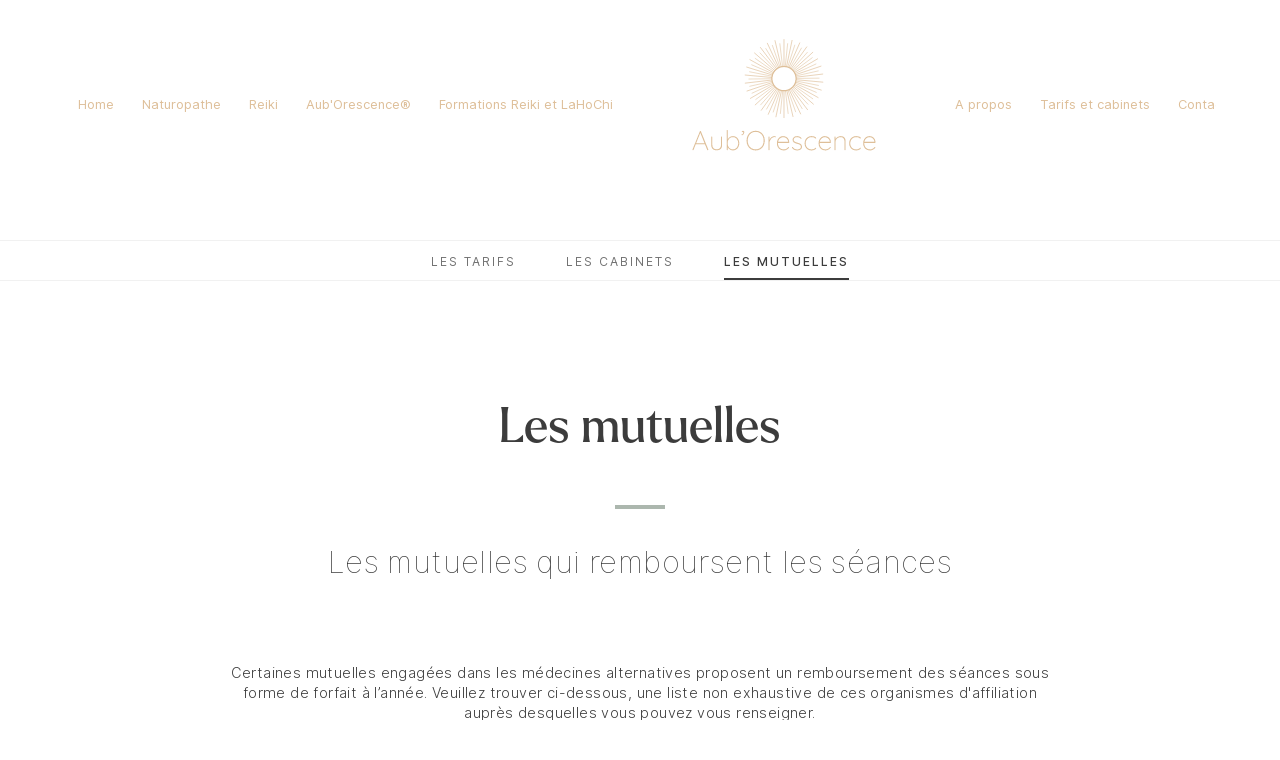

--- FILE ---
content_type: text/html; charset=UTF-8
request_url: https://www.auborescence.com/tarifs-et-cabinets/mutuelles/
body_size: 11590
content:
<!DOCTYPE html><html lang="fr"><head><meta charSet="utf-8"/><meta http-equiv="x-ua-compatible" content="ie=edge"/><meta name="viewport" content="width=device-width, initial-scale=1, shrink-to-fit=no"/><meta name="generator" content="Gatsby 5.15.0"/><meta name="theme-color" content="#292929"/><meta data-react-helmet="true" charSet="utf-8"/><meta data-react-helmet="true" name="viewport" content="width=device-width, initial-scale=1"/><meta data-react-helmet="true" name="image"/><meta data-react-helmet="true" name="description" content="Les mutuelles qui prennent en charges les séances"/><meta data-react-helmet="true" property="og:title" content="Mutuelles"/><meta data-react-helmet="true" property="og:image" content="https://www.auborescence.com/og-image.jpg"/><meta data-react-helmet="true" property="og:description" content="Les mutuelles qui prennent en charges les séances"/><meta data-react-helmet="true" name="twitter:card" content="summary_large_image"/><meta data-react-helmet="true" name="twitter:title" content="Mutuelles"/><meta data-react-helmet="true" name="twitter:image" content="https://www.auborescence.com/og-image.jpg"/><meta data-react-helmet="true" name="twitter:description" content="Les mutuelles qui prennent en charges les séances"/><link rel="icon" href="/favicon-32x32.png?v=96cab38878e85551caff9522150f2e43" type="image/png"/><link rel="manifest" href="/manifest.webmanifest" crossorigin="anonymous"/><link rel="apple-touch-icon" sizes="48x48" href="/icons/icon-48x48.png?v=96cab38878e85551caff9522150f2e43"/><link rel="apple-touch-icon" sizes="72x72" href="/icons/icon-72x72.png?v=96cab38878e85551caff9522150f2e43"/><link rel="apple-touch-icon" sizes="96x96" href="/icons/icon-96x96.png?v=96cab38878e85551caff9522150f2e43"/><link rel="apple-touch-icon" sizes="144x144" href="/icons/icon-144x144.png?v=96cab38878e85551caff9522150f2e43"/><link rel="apple-touch-icon" sizes="192x192" href="/icons/icon-192x192.png?v=96cab38878e85551caff9522150f2e43"/><link rel="apple-touch-icon" sizes="256x256" href="/icons/icon-256x256.png?v=96cab38878e85551caff9522150f2e43"/><link rel="apple-touch-icon" sizes="384x384" href="/icons/icon-384x384.png?v=96cab38878e85551caff9522150f2e43"/><link rel="apple-touch-icon" sizes="512x512" href="/icons/icon-512x512.png?v=96cab38878e85551caff9522150f2e43"/><style>.gatsby-image-wrapper{position:relative;overflow:hidden}.gatsby-image-wrapper picture.object-fit-polyfill{position:static!important}.gatsby-image-wrapper img{bottom:0;height:100%;left:0;margin:0;max-width:none;padding:0;position:absolute;right:0;top:0;width:100%;object-fit:cover}.gatsby-image-wrapper [data-main-image]{opacity:0;transform:translateZ(0);transition:opacity .25s linear;will-change:opacity}.gatsby-image-wrapper-constrained{display:inline-block;vertical-align:top}</style><noscript><style>.gatsby-image-wrapper noscript [data-main-image]{opacity:1!important}.gatsby-image-wrapper [data-placeholder-image]{opacity:0!important}</style></noscript><script type="module">const e="undefined"!=typeof HTMLImageElement&&"loading"in HTMLImageElement.prototype;e&&document.body.addEventListener("load",(function(e){const t=e.target;if(void 0===t.dataset.mainImage)return;if(void 0===t.dataset.gatsbyImageSsr)return;let a=null,n=t;for(;null===a&&n;)void 0!==n.parentNode.dataset.gatsbyImageWrapper&&(a=n.parentNode),n=n.parentNode;const o=a.querySelector("[data-placeholder-image]"),r=new Image;r.src=t.currentSrc,r.decode().catch((()=>{})).then((()=>{t.style.opacity=1,o&&(o.style.opacity=0,o.style.transition="opacity 500ms linear")}))}),!0);</script><title data-react-helmet="true">Mutuelles | Aub&#x27;Orescence</title><link rel="sitemap" type="application/xml" href="/sitemap-index.xml"/></head><body><script>(function() { try {
  var mode = localStorage.getItem('theme-ui-color-mode');
  if (!mode) return
  document.documentElement.classList.add('theme-ui-' + mode);
} catch (e) {} })();</script><div id="___gatsby"><style data-emotion="css-global ik365d">html{--theme-ui-colors-white:#fff;--theme-ui-colors-black:#3c3c3c;--theme-ui-colors-gold:#debf99;--theme-ui-colors-darkGold:#85735c;--theme-ui-colors-green:#acb7ae;--theme-ui-colors-darkGreen:#707872;--theme-ui-colors-lightGreen:#ced4ce;--theme-ui-colors-reikigrey:#8c8480;--theme-ui-colors-reikiDarkGrey:#544f4d;--theme-ui-colors-taupe:#cfbcb3;--theme-ui-colors-darkTaupe:#7c716b;--theme-ui-colors-lightGrey:#f7f8f8;--theme-ui-colors-bcgFillColor:#acb7ae;--theme-ui-colors-grey:rgb(115, 115, 115);--theme-ui-colors-greyText:#677178;--theme-ui-colors-background:#fff;color:var(--theme-ui-colors-text);background-color:var(--theme-ui-colors-background);}</style><style data-emotion="css-global 0"></style><div style="outline:none" tabindex="-1" id="gatsby-focus-wrapper"><style data-emotion="css-global qv2jct">@font-face{font-family:'Larken-Thin';src:url(/static/font-7ae18defcc1c82dd2d930f7c81a81312.woff2) format('woff2');}@font-face{font-family:'Larken-ThinItalic';src:url(/static/font-39b7d5089a70c3ff150fe76d7d16a3eb.woff2) format('woff2');}@font-face{font-family:'Larken-Light';src:url(/static/font-86dc4e453105852edfbb5fab8981ecf8.woff2) format('woff2');}@font-face{font-family:'Larken-LightItalic';src:url(/static/font-3424855df242bebcbba679c2e6757826.woff2) format('woff2');}@font-face{font-family:'Larken-Regular';src:url(/static/font-439f7f937e0cfd351918620d96fac6cb.woff2) format('woff2');}@font-face{font-family:'Larken-Italic';src:url(/static/font-8a0a057805ccdbb2eab3873b4dfd79f5.woff2) format('woff2');}@font-face{font-family:'Inter var';font-weight:100 900;font-display:fallback;font-style:normal;src:url(/static/Inter-upright-48781b347e30390dbe66cf7d0fd9b3c1.woff2) format('woff2');}html,body,div,span,applet,object,iframe,h1,h2,h3,h4,h5,h6,p,blockquote,pre,a,abbr,acronym,address,big,cite,code,del,dfn,em,img,ins,kbd,q,s,samp,small,strike,strong,sub,sup,tt,var,b,u,i,center,dl,dt,dd,ol,ul,li,fieldset,form,label,legend,article,aside,canvas,details,embed,figure,figcaption,footer,header,hgroup,menu,nav,output,ruby,section,summary,time,mark,audio,video{margin:0;padding:0;border:0;font-size:100%;font:inherit;vertical-align:baseline;}article,aside,details,figcaption,figure,footer,header,hgroup,menu,nav,section{display:block;}ol,ul,li{list-style:none;}blockquote,q{quotes:none;}blockquote::before,blockquote::after,q::before,q::after{content:'';content:none;}table{border-collapse:collapse;border-spacing:0;}*{box-sizing:border-box;}body{line-height:1.5;font-size:100%;}img,video{display:block;width:100%;height:auto;}button,input{font-family:inherit;font-size:inherit;background:none;border:none;outline:none;-webkit-appearance:none;-moz-appearance:none;-ms-appearance:none;appearance:none;border-radius:0;resize:none;}button:focus,input:focus{outline:none;}button:invalid,input:invalid{box-shadow:none;}.contain{overflow:hidden;}@-webkit-keyframes vert_line{0%{transform-origin:top left;-webkit-transform:scale(1, 0);-moz-transform:scale(1, 0);-ms-transform:scale(1, 0);transform:scale(1, 0);-webkit-animation-timing-function:cubic-bezier(0.48, 0.02, 0, 0.99);animation-timing-function:cubic-bezier(0.48, 0.02, 0, 0.99);}30%{transform-origin:top left;-webkit-transform:scale(1, 1);-moz-transform:scale(1, 1);-ms-transform:scale(1, 1);transform:scale(1, 1);}41%{transform-origin:bottom left;-webkit-transform:scale(1, 1);-moz-transform:scale(1, 1);-ms-transform:scale(1, 1);transform:scale(1, 1);-webkit-animation-timing-function:cubic-bezier(0.48, 0.02, 0, 0.99);animation-timing-function:cubic-bezier(0.48, 0.02, 0, 0.99);}100%{transform-origin:bottom left;-webkit-transform:scale(1, 0);-moz-transform:scale(1, 0);-ms-transform:scale(1, 0);transform:scale(1, 0);}}@keyframes vert_line{0%{transform-origin:top left;-webkit-transform:scale(1, 0);-moz-transform:scale(1, 0);-ms-transform:scale(1, 0);transform:scale(1, 0);-webkit-animation-timing-function:cubic-bezier(0.48, 0.02, 0, 0.99);animation-timing-function:cubic-bezier(0.48, 0.02, 0, 0.99);}30%{transform-origin:top left;-webkit-transform:scale(1, 1);-moz-transform:scale(1, 1);-ms-transform:scale(1, 1);transform:scale(1, 1);}41%{transform-origin:bottom left;-webkit-transform:scale(1, 1);-moz-transform:scale(1, 1);-ms-transform:scale(1, 1);transform:scale(1, 1);-webkit-animation-timing-function:cubic-bezier(0.48, 0.02, 0, 0.99);animation-timing-function:cubic-bezier(0.48, 0.02, 0, 0.99);}100%{transform-origin:bottom left;-webkit-transform:scale(1, 0);-moz-transform:scale(1, 0);-ms-transform:scale(1, 0);transform:scale(1, 0);}}button,input,textarea,select{font-family:inherit;font-size:inherit;background:none;border:none;-webkit-appearance:none;-moz-appearance:none;-ms-appearance:none;appearance:none;-webkit-appearance:none;-moz-appearance:none;border-radius:0;resize:none;}button:invalid,input:invalid,textarea:invalid,select:invalid{box-shadow:none;}button:focus,input:focus,textarea:focus,select:focus{outline:5px auto #5e9ed6;outline:5px auto -webkit-focus-ring-color;}body:not(.user-is-tabbing) button:focus,body:not(.user-is-tabbing) input:focus,body:not(.user-is-tabbing) select:focus,body:not(.user-is-tabbing) textarea:focus,body:not(.user-is-tabbing) a:focus{outline:none;}</style><style data-emotion="css dvc3k3">.css-dvc3k3{font-family:"Inter var",-apple-system,BlinkMacSystemFont,"Segoe UI",Roboto,Helvetica,Arial,sans-serif,sans-serif;position:fixed;width:100%;z-index:5;font-size:1.35rem;padding:3vw 6vw;background:var(--theme-ui-colors-white);}@media screen and (min-width: 50em){.css-dvc3k3{padding:0 5vw 0 5vw;background:transparent;}}</style><header class="css-dvc3k3 e15001rt2"><style data-emotion="css z0osd3">.css-z0osd3{position:relative;display:-webkit-box;display:-webkit-flex;display:-ms-flexbox;display:flex;-webkit-flex-direction:column;-ms-flex-direction:column;flex-direction:column;-webkit-box-pack:start;-ms-flex-pack:start;-webkit-justify-content:flex-start;justify-content:flex-start;-webkit-transition:height 0.2s ease-in;transition:height 0.2s ease-in;height:80px;overflow:hidden;}@media screen and (min-width: 50em){.css-z0osd3{-webkit-box-pack:justify;-webkit-justify-content:space-between;justify-content:space-between;-webkit-align-items:center;-webkit-box-align:center;-ms-flex-align:center;align-items:center;-webkit-flex-direction:row;-ms-flex-direction:row;flex-direction:row;height:210px;}}</style><div class="css-z0osd3 e15001rt1"><style data-emotion="css z2s9fg">.css-z2s9fg{-webkit-order:0;-ms-flex-order:0;order:0;position:relative;display:-webkit-box;display:-webkit-flex;display:-ms-flexbox;display:flex;-webkit-box-pack:center;-ms-flex-pack:center;-webkit-justify-content:center;justify-content:center;width:100%;}@media screen and (min-width: 50em){.css-z2s9fg{-webkit-order:2;-ms-flex-order:2;order:2;}}.css-z2s9fg .site-head-logo{-webkit-flex-shrink:0;-ms-flex-negative:0;flex-shrink:0;display:block;}.css-z2s9fg .site-head-logo .SVGName{fill:var(--theme-ui-colors-gold);}.css-z2s9fg .site-head-logo .SGVsunLine{stroke:var(--theme-ui-colors-gold);}.css-z2s9fg .site-head-logo .SVGCircle{stroke:var(--theme-ui-colors-gold);}.css-z2s9fg .site-head-logo .SVGcontainer{margin-top:-22px;}.css-z2s9fg .site-head-logo svg{display:block;width:auto;height:125px;}@media screen and (min-width: 50em){.css-z2s9fg .site-head-logo svg{height:220px;margin-top:2px;}}</style><div class="css-z2s9fg e1e3e98g0"><a class="site-head-logo" href="/"><div class="SVGcontainer"><svg version="1.1" xmlns="http://www.w3.org/2000/svg" viewBox="0 0 283.465 198.425"><g><g class="SVGName"><path d="M73.397,148.506c0,0.148-0.049,0.264-0.148,0.346s-0.222,0.123-0.37,0.123c-0.115,0-0.218-0.028-0.308-0.087 c-0.09-0.057-0.152-0.135-0.185-0.233l-2.071-5.079l0.025,0.049h-8.259l-1.997,5.03c-0.082,0.213-0.23,0.32-0.444,0.32 c-0.147,0-0.267-0.041-0.357-0.123s-0.144-0.181-0.16-0.296c-0.017-0.065-0.008-0.148,0.025-0.247l6.632-16.32 c0.049-0.132,0.111-0.218,0.185-0.259c0.074-0.041,0.168-0.062,0.284-0.062c0.247,0,0.411,0.107,0.493,0.321l6.632,16.32 C73.389,148.359,73.397,148.424,73.397,148.506z M62.475,142.639h7.47l-3.772-9.295L62.475,142.639z"></path><path d="M85.711,136.821c0.09,0.099,0.136,0.214,0.136,0.345v7.175c0,1.562-0.44,2.748-1.319,3.562 c-0.879,0.813-2.075,1.22-3.587,1.22s-2.704-0.406-3.575-1.22c-0.872-0.814-1.307-2.001-1.307-3.562v-7.175 c0-0.131,0.049-0.246,0.148-0.345s0.213-0.148,0.345-0.148c0.148,0,0.267,0.05,0.357,0.148c0.09,0.099,0.135,0.214,0.135,0.345 v7.175c0,1.232,0.345,2.182,1.036,2.847c0.69,0.666,1.644,0.999,2.86,0.999c1.233,0,2.194-0.333,2.884-0.999 c0.69-0.665,1.036-1.614,1.036-2.847v-7.175c0-0.131,0.045-0.246,0.136-0.345c0.09-0.099,0.209-0.148,0.357-0.148 S85.621,136.722,85.711,136.821z"></path><path d="M98.593,137.104c0.871,0.551,1.553,1.315,2.046,2.293s0.74,2.075,0.74,3.291c0,1.217-0.251,2.322-0.752,3.316 c-0.502,0.994-1.188,1.779-2.059,2.354c-0.872,0.575-1.841,0.862-2.909,0.862c-0.97,0-1.866-0.259-2.688-0.776 s-1.504-1.236-2.046-2.157v2.194c0,0.132-0.045,0.246-0.135,0.345c-0.091,0.099-0.209,0.148-0.357,0.148 c-0.132,0-0.247-0.05-0.345-0.148s-0.148-0.213-0.148-0.345v-17.233c0-0.131,0.045-0.246,0.135-0.345s0.21-0.148,0.358-0.148 s0.267,0.05,0.357,0.148c0.09,0.099,0.135,0.214,0.135,0.345v8.037c0.493-0.97,1.155-1.713,1.985-2.23 c0.83-0.519,1.746-0.777,2.749-0.777C96.744,136.278,97.722,136.553,98.593,137.104z M98.05,147.545 c0.723-0.493,1.294-1.163,1.713-2.01c0.419-0.847,0.629-1.796,0.629-2.848s-0.209-1.992-0.629-2.822 c-0.419-0.83-0.99-1.479-1.713-1.948s-1.537-0.702-2.44-0.702c-0.921,0-1.747,0.233-2.478,0.702s-1.298,1.118-1.701,1.948 s-0.604,1.771-0.604,2.822s0.206,2.006,0.617,2.86c0.411,0.854,0.978,1.524,1.701,2.009c0.723,0.485,1.544,0.728,2.465,0.728 C96.514,148.285,97.327,148.038,98.05,147.545z"></path><path d="M105.557,134.072c-0.222,0.436-0.502,0.78-0.838,1.035c-0.337,0.255-0.653,0.382-0.949,0.382 c-0.115,0-0.218-0.032-0.308-0.099c-0.09-0.065-0.136-0.164-0.136-0.295c0-0.148,0.033-0.247,0.099-0.296 c0.065-0.05,0.185-0.099,0.357-0.148c0.173-0.049,0.308-0.099,0.407-0.147c0.23-0.115,0.407-0.296,0.53-0.543 c0.123-0.246,0.185-0.501,0.185-0.764c0-0.395-0.14-0.592-0.419-0.592c-0.247,0-0.46,0.073-0.641,0.222 c-0.132-0.164-0.197-0.329-0.197-0.493c0-0.214,0.111-0.402,0.333-0.567c0.222-0.164,0.472-0.246,0.752-0.246 c0.345,0,0.625,0.107,0.838,0.32c0.213,0.214,0.32,0.493,0.32,0.838C105.89,133.171,105.779,133.636,105.557,134.072z"></path><path d="M123.332,144.956c-0.699,1.348-1.673,2.396-2.921,3.144c-1.25,0.748-2.671,1.121-4.265,1.121 c-1.595,0-3.017-0.373-4.265-1.121c-1.25-0.748-2.223-1.796-2.922-3.144s-1.047-2.885-1.047-4.61s0.349-3.263,1.047-4.61 s1.672-2.396,2.922-3.144c1.249-0.748,2.67-1.122,4.265-1.122c1.594,0,3.016,0.374,4.265,1.122 c1.249,0.748,2.223,1.796,2.921,3.144c0.698,1.348,1.048,2.885,1.048,4.61S124.031,143.609,123.332,144.956z M122.432,136.229 c-0.608-1.2-1.459-2.129-2.552-2.786c-1.093-0.657-2.338-0.986-3.735-0.986c-1.397,0-2.643,0.329-3.735,0.986 c-1.093,0.657-1.944,1.586-2.552,2.786s-0.912,2.572-0.912,4.117s0.304,2.917,0.912,4.117s1.458,2.129,2.552,2.786 c1.093,0.657,2.338,0.985,3.735,0.985c1.396,0,2.642-0.328,3.735-0.985c1.093-0.657,1.943-1.586,2.552-2.786 c0.608-1.2,0.912-2.572,0.912-4.117S123.04,137.429,122.432,136.229z"></path><path d="M134.365,136.845c0,0.147-0.041,0.271-0.123,0.37c-0.083,0.099-0.189,0.147-0.321,0.147 c-0.049,0-0.168-0.037-0.357-0.11c-0.189-0.074-0.391-0.111-0.604-0.111c-0.674,0-1.348,0.268-2.021,0.801 c-0.674,0.534-1.225,1.208-1.652,2.022c-0.428,0.813-0.641,1.599-0.641,2.354v6.164c0,0.132-0.049,0.246-0.148,0.345 s-0.213,0.148-0.345,0.148c-0.148,0-0.268-0.05-0.358-0.148s-0.135-0.213-0.135-0.345v-11.316c0-0.131,0.049-0.246,0.148-0.345 s0.213-0.148,0.345-0.148c0.148,0,0.267,0.05,0.357,0.148c0.09,0.099,0.135,0.214,0.135,0.345v2.613 c0.378-1.002,0.965-1.832,1.763-2.49c0.797-0.657,1.738-0.994,2.823-1.011C133.987,136.278,134.365,136.467,134.365,136.845z"></path><path d="M146.223,146.152c0.082,0.091,0.123,0.193,0.123,0.309s-0.033,0.214-0.099,0.296 c-0.542,0.723-1.216,1.314-2.021,1.774s-1.668,0.69-2.589,0.69c-1.232,0-2.326-0.263-3.279-0.789 c-0.954-0.525-1.697-1.273-2.231-2.243c-0.535-0.97-0.801-2.096-0.801-3.378c0-1.314,0.259-2.469,0.776-3.464 c0.518-0.994,1.204-1.754,2.059-2.28c0.854-0.525,1.767-0.789,2.737-0.789c0.969,0,1.869,0.21,2.699,0.629 s1.508,1.048,2.034,1.886c0.526,0.839,0.806,1.874,0.839,3.106c0,0.132-0.05,0.251-0.148,0.357 c-0.099,0.107-0.214,0.16-0.345,0.16h-9.689v0.321c0,1.019,0.205,1.951,0.616,2.798c0.411,0.847,1.019,1.517,1.824,2.01 c0.805,0.492,1.775,0.739,2.909,0.739c0.789,0,1.533-0.193,2.231-0.579c0.698-0.387,1.245-0.876,1.64-1.468 c0.114-0.147,0.255-0.222,0.419-0.222C146.043,146.016,146.141,146.062,146.223,146.152z M139.036,137.745 c-0.633,0.321-1.191,0.798-1.676,1.431s-0.81,1.401-0.974,2.305h9.072v-0.222c-0.082-0.838-0.349-1.558-0.801-2.157 s-1.011-1.056-1.677-1.368c-0.666-0.312-1.36-0.469-2.083-0.469C140.29,137.264,139.669,137.424,139.036,137.745z"></path><path d="M148.837,146.534c0-0.114,0.065-0.222,0.197-0.32c0.082-0.082,0.181-0.123,0.296-0.123 c0.164,0,0.296,0.065,0.395,0.197c0.953,1.364,2.284,2.046,3.994,2.046c0.871,0,1.635-0.218,2.292-0.653 c0.657-0.435,0.986-1.022,0.986-1.763c0-0.756-0.287-1.322-0.862-1.701c-0.576-0.378-1.364-0.69-2.367-0.937 c-1.331-0.328-2.379-0.769-3.144-1.319c-0.764-0.55-1.146-1.327-1.146-2.329c0-0.97,0.387-1.771,1.159-2.404 c0.772-0.632,1.767-0.949,2.983-0.949c0.674,0,1.344,0.132,2.009,0.395c0.666,0.264,1.27,0.683,1.812,1.258 c0.114,0.099,0.172,0.214,0.172,0.345c0,0.148-0.058,0.28-0.172,0.395c-0.132,0.066-0.238,0.099-0.32,0.099 c-0.115,0-0.214-0.049-0.296-0.147c-0.855-0.938-1.956-1.405-3.304-1.405c-0.872,0-1.607,0.214-2.207,0.641 c-0.6,0.428-0.899,1.02-0.899,1.775c0.049,0.707,0.373,1.253,0.974,1.64c0.6,0.386,1.483,0.727,2.65,1.022 c0.838,0.214,1.532,0.448,2.083,0.703s0.99,0.612,1.319,1.072c0.328,0.46,0.493,1.06,0.493,1.8c0,1.035-0.399,1.854-1.196,2.453 s-1.837,0.899-3.118,0.899c-1.874,0-3.411-0.739-4.61-2.219C148.894,146.822,148.837,146.665,148.837,146.534z"></path><path d="M168.572,136.525c0.666,0.164,1.199,0.382,1.603,0.653c0.402,0.271,0.604,0.555,0.604,0.851 c0,0.132-0.045,0.246-0.135,0.345c-0.091,0.099-0.202,0.148-0.333,0.148c-0.148,0-0.259-0.025-0.333-0.074 c-0.074-0.05-0.177-0.14-0.309-0.271c-0.214-0.246-0.436-0.427-0.665-0.542c-0.592-0.279-1.431-0.419-2.515-0.419 c-0.938,0-1.805,0.246-2.602,0.739s-1.43,1.163-1.898,2.01c-0.468,0.847-0.702,1.771-0.702,2.773c0,1.052,0.218,2.001,0.653,2.847 c0.436,0.848,1.052,1.509,1.849,1.985s1.697,0.715,2.7,0.715c0.657,0,1.175-0.058,1.553-0.173 c0.378-0.114,0.756-0.279,1.134-0.493c0.263-0.164,0.493-0.345,0.69-0.542c0.082-0.082,0.164-0.152,0.247-0.21 c0.082-0.058,0.164-0.086,0.246-0.086c0.132,0,0.234,0.041,0.309,0.123c0.074,0.083,0.11,0.189,0.11,0.32 c0,0.23-0.188,0.506-0.566,0.826c-0.379,0.32-0.9,0.596-1.565,0.826c-0.666,0.229-1.41,0.345-2.231,0.345 c-1.184,0-2.239-0.279-3.168-0.838s-1.652-1.331-2.17-2.317s-0.776-2.096-0.776-3.328c0-1.15,0.259-2.219,0.776-3.205 s1.249-1.775,2.194-2.367s2.025-0.888,3.242-0.888C167.22,136.278,167.906,136.361,168.572,136.525z"></path><path d="M183.845,146.152c0.082,0.091,0.123,0.193,0.123,0.309s-0.033,0.214-0.099,0.296 c-0.542,0.723-1.216,1.314-2.021,1.774s-1.668,0.69-2.589,0.69c-1.232,0-2.325-0.263-3.278-0.789 c-0.954-0.525-1.697-1.273-2.231-2.243s-0.801-2.096-0.801-3.378c0-1.314,0.259-2.469,0.776-3.464 c0.518-0.994,1.203-1.754,2.059-2.28c0.854-0.525,1.767-0.789,2.736-0.789s1.869,0.21,2.699,0.629s1.508,1.048,2.034,1.886 c0.526,0.839,0.806,1.874,0.839,3.106c0,0.132-0.05,0.251-0.148,0.357c-0.099,0.107-0.214,0.16-0.345,0.16h-9.689v0.321 c0,1.019,0.205,1.951,0.616,2.798s1.02,1.517,1.824,2.01c0.806,0.492,1.775,0.739,2.909,0.739c0.789,0,1.533-0.193,2.231-0.579 c0.698-0.387,1.245-0.876,1.64-1.468c0.114-0.147,0.255-0.222,0.419-0.222C183.664,146.016,183.763,146.062,183.845,146.152z M176.658,137.745c-0.633,0.321-1.191,0.798-1.677,1.431c-0.484,0.633-0.81,1.401-0.974,2.305h9.072v-0.222 c-0.082-0.838-0.349-1.558-0.801-2.157s-1.011-1.056-1.677-1.368c-0.665-0.312-1.36-0.469-2.083-0.469 C177.911,137.264,177.291,137.424,176.658,137.745z"></path><path d="M196.221,137.573c0.74,0.862,1.109,1.984,1.109,3.365v7.544c0,0.132-0.049,0.246-0.147,0.345 s-0.214,0.148-0.346,0.148c-0.147,0-0.267-0.05-0.357-0.148c-0.09-0.099-0.136-0.213-0.136-0.345v-7.445 c0-1.118-0.292-2.034-0.875-2.749s-1.467-1.072-2.65-1.072c-0.723,0-1.434,0.172-2.132,0.518 c-0.699,0.345-1.271,0.813-1.714,1.405s-0.666,1.225-0.666,1.898v7.445c0,0.132-0.049,0.246-0.147,0.345s-0.214,0.148-0.345,0.148 c-0.148,0-0.268-0.05-0.358-0.148c-0.09-0.099-0.135-0.213-0.135-0.345v-11.316c0-0.131,0.049-0.246,0.147-0.345 s0.214-0.148,0.346-0.148c0.147,0,0.267,0.05,0.357,0.148c0.09,0.099,0.135,0.214,0.135,0.345v1.652 c0.477-0.74,1.146-1.348,2.01-1.825c0.863-0.477,1.729-0.715,2.601-0.715C194.38,136.278,195.481,136.709,196.221,137.573z"></path><path d="M208.831,136.525c0.666,0.164,1.199,0.382,1.603,0.653c0.402,0.271,0.604,0.555,0.604,0.851 c0,0.132-0.045,0.246-0.135,0.345c-0.091,0.099-0.202,0.148-0.333,0.148c-0.148,0-0.259-0.025-0.333-0.074 c-0.074-0.05-0.177-0.14-0.309-0.271c-0.214-0.246-0.436-0.427-0.665-0.542c-0.592-0.279-1.431-0.419-2.515-0.419 c-0.938,0-1.805,0.246-2.602,0.739s-1.43,1.163-1.898,2.01c-0.468,0.847-0.702,1.771-0.702,2.773c0,1.052,0.218,2.001,0.653,2.847 c0.436,0.848,1.052,1.509,1.849,1.985s1.697,0.715,2.7,0.715c0.657,0,1.175-0.058,1.553-0.173 c0.378-0.114,0.756-0.279,1.134-0.493c0.263-0.164,0.493-0.345,0.69-0.542c0.082-0.082,0.164-0.152,0.247-0.21 c0.082-0.058,0.164-0.086,0.246-0.086c0.132,0,0.234,0.041,0.309,0.123c0.074,0.083,0.11,0.189,0.11,0.32 c0,0.23-0.188,0.506-0.566,0.826c-0.379,0.32-0.9,0.596-1.565,0.826c-0.666,0.229-1.41,0.345-2.231,0.345 c-1.184,0-2.239-0.279-3.168-0.838s-1.652-1.331-2.17-2.317s-0.776-2.096-0.776-3.328c0-1.15,0.259-2.219,0.776-3.205 s1.249-1.775,2.194-2.367s2.025-0.888,3.242-0.888C207.478,136.278,208.165,136.361,208.831,136.525z"></path><path d="M224.103,146.152c0.082,0.091,0.123,0.193,0.123,0.309s-0.033,0.214-0.099,0.296 c-0.542,0.723-1.216,1.314-2.021,1.774s-1.668,0.69-2.589,0.69c-1.232,0-2.325-0.263-3.278-0.789 c-0.954-0.525-1.697-1.273-2.231-2.243s-0.801-2.096-0.801-3.378c0-1.314,0.259-2.469,0.776-3.464 c0.518-0.994,1.203-1.754,2.059-2.28c0.854-0.525,1.767-0.789,2.736-0.789s1.869,0.21,2.699,0.629s1.508,1.048,2.034,1.886 c0.526,0.839,0.806,1.874,0.839,3.106c0,0.132-0.05,0.251-0.148,0.357c-0.099,0.107-0.214,0.16-0.345,0.16h-9.689v0.321 c0,1.019,0.205,1.951,0.616,2.798s1.02,1.517,1.824,2.01c0.806,0.492,1.775,0.739,2.909,0.739c0.789,0,1.533-0.193,2.231-0.579 c0.698-0.387,1.245-0.876,1.64-1.468c0.114-0.147,0.255-0.222,0.419-0.222C223.923,146.016,224.021,146.062,224.103,146.152z M216.917,137.745c-0.633,0.321-1.191,0.798-1.677,1.431c-0.484,0.633-0.81,1.401-0.974,2.305h9.072v-0.222 c-0.082-0.838-0.349-1.558-0.801-2.157s-1.011-1.056-1.677-1.368c-0.665-0.312-1.36-0.469-2.083-0.469 C218.17,137.264,217.55,137.424,216.917,137.745z"></path></g><g id="sun"><g class="SGVsunLine" stroke-linecap="round" stroke-miterlimit="10" fill="none"><line stroke-width="0.6" x1="141.732" y1="49.204" x2="141.732" y2="119.628"></line><line stroke-width="0.5" x1="145.019" y1="52.896" x2="138.446" y2="115.936"></line><line stroke-width="0.6" x1="148.996" y1="49.961" x2="134.469" y2="118.871"></line><line stroke-width="0.5" x1="151.45" y1="54.252" x2="132.015" y2="114.58"></line><line stroke-width="0.6" x1="155.947" y1="52.201" x2="127.518" y2="116.631"></line><line stroke-width="0.5" x1="157.463" y1="56.905" x2="126.002" y2="111.927"></line><line stroke-width="0.6" x1="162.286" y1="55.826" x2="121.178" y2="113.006"></line><line stroke-width="0.5" x1="162.8" y1="60.742" x2="120.665" y2="108.09"></line><line stroke-width="0.6" x1="167.742" y1="60.68" x2="115.723" y2="108.152"></line><line stroke-width="0.5" x1="167.23" y1="65.597" x2="116.235" y2="103.235"></line><line stroke-width="0.6" x1="172.079" y1="66.556" x2="111.386" y2="102.276"></line><line stroke-width="0.5" x1="170.564" y1="71.261" x2="112.901" y2="97.571"></line><line stroke-width="0.6" x1="175.11" y1="73.2" x2="108.354" y2="95.632"></line><line stroke-width="0.5" x1="172.657" y1="77.491" x2="110.807" y2="91.341"></line><line stroke-width="0.6" x1="176.706" y1="80.327" x2="106.759" y2="88.505"></line><line stroke-width="0.5" x1="173.421" y1="84.019" x2="110.044" y2="84.813"></line><line stroke-width="0.6" x1="176.797" y1="87.629" x2="106.667" y2="81.203"></line><line stroke-width="0.5" x1="172.821" y1="90.565" x2="110.644" y2="78.267"></line><line stroke-width="0.6" x1="175.38" y1="94.793" x2="108.084" y2="74.039"></line><line stroke-width="0.5" x1="170.884" y1="96.845" x2="112.581" y2="71.987"></line><line stroke-width="0.6" x1="172.516" y1="101.511" x2="110.948" y2="67.321"></line><line stroke-width="0.5" x1="167.693" y1="102.591" x2="115.771" y2="66.241"></line><line stroke-width="0.6" x1="168.328" y1="107.493" x2="115.137" y2="61.339"></line><line stroke-width="0.5" x1="163.386" y1="107.556" x2="120.079" y2="61.276"></line><line stroke-width="0.6" x1="162.996" y1="112.483" x2="120.469" y2="56.349"></line><line stroke-width="0.5" x1="158.147" y1="111.525" x2="125.318" y2="57.307"></line><line stroke-width="0.6" x1="156.749" y1="116.266" x2="126.716" y2="52.567"></line><line stroke-width="0.5" x1="152.202" y1="114.327" x2="131.263" y2="54.505"></line><line stroke-width="0.6" x1="149.856" y1="118.678" x2="133.609" y2="50.154"></line><line stroke-width="0.5" x1="145.477" y1="115.885" x2="137.987" y2="52.947"></line></g><circle class="SVGCircle" fill="#FFFFFF" stroke-width="1.1246" stroke-miterlimit="10" cx="141.732" cy="84.416" r="10.951"></circle></g></g></svg></div></a></div><style data-emotion="css 1t42txn">.css-1t42txn{position:relative;z-index:100;height:auto;-webkit-order:1;-ms-flex-order:1;order:1;white-space:nowrap;width:100%;margin:0;}.css-1t42txn ul{width:100%;display:-webkit-box;display:-webkit-flex;display:-ms-flexbox;display:flex;-webkit-flex-direction:column;-ms-flex-direction:column;flex-direction:column;-webkit-box-pack:start;-ms-flex-pack:start;-webkit-justify-content:flex-start;justify-content:flex-start;-webkit-align-items:flex-start;-webkit-box-align:flex-start;-ms-flex-align:flex-start;align-items:flex-start;padding:0;list-style:none;}@media screen and (min-width: 50em){.css-1t42txn ul{-webkit-flex-direction:row;-ms-flex-direction:row;flex-direction:row;-webkit-box-pack:start;-ms-flex-pack:start;-webkit-justify-content:flex-start;justify-content:flex-start;}}.css-1t42txn li{display:block;margin:0;padding:0;line-height:1.6em;}@media screen and (min-width: 50em){.css-1t42txn li{margin:0 14px;}}.css-1t42txn li a.active::after{-webkit-transform:translateX(0);-moz-transform:translateX(0);-ms-transform:translateX(0);transform:translateX(0);background-color:var(--theme-ui-colors-darkGold);}.css-1t42txn li a{position:relative;overflow:hidden;display:block;margin:8px 0;padding:2px 0;font-size:1.6rem;line-height:1.15em;font-weight:200;color:var(--theme-ui-colors-gold);-webkit-text-decoration:none;text-decoration:none;opacity:0;-webkit-transition:-webkit-transform 0.6s cubic-bezier(0.4, 0.01, 0.165, 0.99),opacity 0.9s cubic-bezier(0.4, 0.01, 0.165, 0.99),-webkit-transform 0.6s cubic-bezier(0.4, 0.01, 0.165, 0.99);transition:transform 0.6s cubic-bezier(0.4, 0.01, 0.165, 0.99),opacity 0.9s cubic-bezier(0.4, 0.01, 0.165, 0.99),-webkit-transform 0.6s cubic-bezier(0.4, 0.01, 0.165, 0.99);}.css-1t42txn li a::after{display:block;content:"";height:1px;background-color:var(--theme-ui-colors-gold);position:absolute;bottom:0;width:100%;-webkit-transform:translateX(-101%);-moz-transform:translateX(-101%);-ms-transform:translateX(-101%);transform:translateX(-101%);}.css-1t42txn li a.active{color:var(--theme-ui-colors-darkGold);}@media screen and (min-width: 50em){.css-1t42txn li a{opacity:1;margin:0;font-weight:400;font-size:0.8rem;}.css-1t42txn li a:hover{color:var(--theme-ui-colors-darkGold);}.css-1t42txn li a:hover::after{-webkit-transition:-webkit-transform 0.3s cubic-bezier(0.5, 0.7, 0.4, 1);transition:transform 0.3s cubic-bezier(0.5, 0.7, 0.4, 1);-webkit-transform:translateX(0);-moz-transform:translateX(0);-ms-transform:translateX(0);transform:translateX(0);background-color:var(--theme-ui-colors-darkGold);}.css-1t42txn li a.animate-out::after{-webkit-transition:-webkit-transform 0.3s cubic-bezier(0.5, 0.7, 0.4, 1);transition:transform 0.3s cubic-bezier(0.5, 0.7, 0.4, 1);-webkit-transform:translateX(100%);-moz-transform:translateX(100%);-ms-transform:translateX(100%);transform:translateX(100%);}}</style><nav order="1" class="css-1t42txn eenf0ft0"><ul><li class="nav-home nav-current"><a href="/">Home</a></li><li class="nav-home nav-current"><a href="/naturopathe/la-naturopathie/">Naturopathe</a></li><li class="nav-home nav-current"><a href="/reiki/le-reiki/">Reiki</a></li><li class="nav-home nav-current"><a href="/auborescence/la-methode-auborescence/">Aub&#x27;Orescence®</a></li><li class="nav-home nav-current"><a href="/formations-reiki-usui-et-lahochi/reiki-usui-niveau-un/">Formations Reiki et LaHoChi</a></li></ul></nav><style data-emotion="css 1eru70n">.css-1eru70n{position:relative;z-index:100;height:auto;-webkit-order:3;-ms-flex-order:3;order:3;white-space:nowrap;width:100%;margin:0;}.css-1eru70n ul{width:100%;display:-webkit-box;display:-webkit-flex;display:-ms-flexbox;display:flex;-webkit-flex-direction:column;-ms-flex-direction:column;flex-direction:column;-webkit-box-pack:start;-ms-flex-pack:start;-webkit-justify-content:flex-start;justify-content:flex-start;-webkit-align-items:flex-start;-webkit-box-align:flex-start;-ms-flex-align:flex-start;align-items:flex-start;padding:0;list-style:none;}@media screen and (min-width: 50em){.css-1eru70n ul{-webkit-flex-direction:row;-ms-flex-direction:row;flex-direction:row;-webkit-box-pack:end;-ms-flex-pack:end;-webkit-justify-content:flex-end;justify-content:flex-end;}}.css-1eru70n li{display:block;margin:0;padding:0;line-height:1.6em;}@media screen and (min-width: 50em){.css-1eru70n li{margin:0 14px;}}.css-1eru70n li a.active::after{-webkit-transform:translateX(0);-moz-transform:translateX(0);-ms-transform:translateX(0);transform:translateX(0);background-color:var(--theme-ui-colors-darkGold);}.css-1eru70n li a{position:relative;overflow:hidden;display:block;margin:8px 0;padding:2px 0;font-size:1.6rem;line-height:1.15em;font-weight:200;color:var(--theme-ui-colors-gold);-webkit-text-decoration:none;text-decoration:none;opacity:0;-webkit-transition:-webkit-transform 0.6s cubic-bezier(0.4, 0.01, 0.165, 0.99),opacity 0.9s cubic-bezier(0.4, 0.01, 0.165, 0.99),-webkit-transform 0.6s cubic-bezier(0.4, 0.01, 0.165, 0.99);transition:transform 0.6s cubic-bezier(0.4, 0.01, 0.165, 0.99),opacity 0.9s cubic-bezier(0.4, 0.01, 0.165, 0.99),-webkit-transform 0.6s cubic-bezier(0.4, 0.01, 0.165, 0.99);}.css-1eru70n li a::after{display:block;content:"";height:1px;background-color:var(--theme-ui-colors-gold);position:absolute;bottom:0;width:100%;-webkit-transform:translateX(-101%);-moz-transform:translateX(-101%);-ms-transform:translateX(-101%);transform:translateX(-101%);}.css-1eru70n li a.active{color:var(--theme-ui-colors-darkGold);}@media screen and (min-width: 50em){.css-1eru70n li a{opacity:1;margin:0;font-weight:400;font-size:0.8rem;}.css-1eru70n li a:hover{color:var(--theme-ui-colors-darkGold);}.css-1eru70n li a:hover::after{-webkit-transition:-webkit-transform 0.3s cubic-bezier(0.5, 0.7, 0.4, 1);transition:transform 0.3s cubic-bezier(0.5, 0.7, 0.4, 1);-webkit-transform:translateX(0);-moz-transform:translateX(0);-ms-transform:translateX(0);transform:translateX(0);background-color:var(--theme-ui-colors-darkGold);}.css-1eru70n li a.animate-out::after{-webkit-transition:-webkit-transform 0.3s cubic-bezier(0.5, 0.7, 0.4, 1);transition:transform 0.3s cubic-bezier(0.5, 0.7, 0.4, 1);-webkit-transform:translateX(100%);-moz-transform:translateX(100%);-ms-transform:translateX(100%);transform:translateX(100%);}}</style><nav order="3" class="css-1eru70n eenf0ft0"><ul><li class="nav-home nav-current"><a href="/a-propos/">A propos</a></li><li class="nav-home nav-current"><a href="/tarifs-et-cabinets/tarifs/">Tarifs et cabinets</a></li><li class="nav-home nav-current"><a href="/contact/">Contact</a></li><li class="nav-home nav-current"><a href="/blog/">Blog</a></li></ul></nav></div></header><style data-emotion="css yf9ml7">.css-yf9ml7{background-color:var(--theme-ui-colors-white);padding-top:110px;}@media screen and (min-width: 50em){.css-yf9ml7{padding-top:210px;}}</style><main class="css-yf9ml7 evv1wuz0"><style data-emotion="css jaq0q0">.css-jaq0q0{position:relative;border-top:1px solid rgb(241, 241, 241);z-index:2;border-bottom:1px solid rgb(241, 241, 241);margin-top:30px;max-width:1510px;margin-left:auto;margin-right:auto;width:100%;padding:0em 1.5em;}@media screen and (min-width: 50em){.css-jaq0q0{width:100%;}}.css-jaq0q0 ul{display:block;list-style-type:none;}@media screen and (min-width: 50em){.css-jaq0q0 ul{display:-webkit-box;display:-webkit-flex;display:-ms-flexbox;display:flex;-webkit-box-flex-wrap:wrap;-webkit-flex-wrap:wrap;-ms-flex-wrap:wrap;flex-wrap:wrap;-webkit-box-pack:center;-ms-flex-pack:center;-webkit-justify-content:center;justify-content:center;overflow:visible;}}.css-jaq0q0 ul li:first-of-type a{border-top:none;}.css-jaq0q0 ul li a{position:relative;color:var(--theme-ui-colors-grey);padding:12px 0 9px;font-family:"Inter var",-apple-system,BlinkMacSystemFont,"Segoe UI",Roboto,Helvetica,Arial,sans-serif,sans-serif;border:none;word-break:break-word;width:auto;display:-webkit-box;display:-webkit-flex;display:-ms-flexbox;display:flex;border-top:1px solid rgb(241, 241, 241);-webkit-align-items:center;-webkit-box-align:center;-ms-flex-align:center;align-items:center;margin-left:0;margin-right:0;line-height:1.5;height:100%;letter-spacing:2px;-webkit-text-decoration:none;text-decoration:none;cursor:pointer;font-size:0.75rem;text-transform:uppercase;overflow:hidden;font-weight:400;}.css-jaq0q0 ul li a::after{display:block;content:"";height:2px;background-color:var(--theme-ui-colors-black);position:absolute;bottom:0;width:100%;-webkit-transform:translateX(-101%);-moz-transform:translateX(-101%);-ms-transform:translateX(-101%);transform:translateX(-101%);}.css-jaq0q0 ul li a.active{color:var(--theme-ui-colors-black);font-weight:500;}@media screen and (min-width: 50em){.css-jaq0q0 ul li a{margin-left:25px;margin-right:25px;border:none;}.css-jaq0q0 ul li a.active::after{-webkit-transform:translateX(0);-moz-transform:translateX(0);-ms-transform:translateX(0);transform:translateX(0);}.css-jaq0q0 ul li a:hover::after{-webkit-transition:-webkit-transform 0.3s cubic-bezier(0.5, 0.7, 0.4, 1);transition:transform 0.3s cubic-bezier(0.5, 0.7, 0.4, 1);-webkit-transform:translateX(0);-moz-transform:translateX(0);-ms-transform:translateX(0);transform:translateX(0);background-color:var(--theme-ui-colors-black);}.css-jaq0q0 ul li a.animate-out::after{-webkit-transition:-webkit-transform 0.3s cubic-bezier(0.5, 0.7, 0.4, 1);transition:transform 0.3s cubic-bezier(0.5, 0.7, 0.4, 1);-webkit-transform:translateX(100%);-moz-transform:translateX(100%);-ms-transform:translateX(100%);transform:translateX(100%);}}</style><div class="css-jaq0q0 ewhyeew0"><ul><li aria-label="submenu" class="column"><a href="/tarifs-et-cabinets/tarifs/">Les tarifs</a></li><li aria-label="submenu" class="column"><a href="/tarifs-et-cabinets/cabinets/">Les cabinets</a></li><li aria-label="submenu" class="column"><a aria-current="page" class="active" href="/tarifs-et-cabinets/mutuelles/">Les mutuelles</a></li></ul></div><style data-emotion="css 10jjxyq">.css-10jjxyq{max-width:1510px;margin:0 auto;width:100%;padding:2.5em 1.5em;padding-top:30px;padding-bottom:10px;}@media screen and (min-width: 50em){.css-10jjxyq{width:100%;padding-top:90px;padding-bottom:20px;}}</style><div class="css-10jjxyq e1gngqb01"><style data-emotion="css 1ai7ny3">.css-1ai7ny3{width:100%;}@media screen and (min-width: 50em){.css-1ai7ny3{max-width:45%;margin:0 auto;}}.css-1ai7ny3 .content__title{color:var(--theme-ui-colors-black);font-family:Larken-Regular,sans-serif;font-size:2em;line-height:1.125;margin-top:2rem;text-align:center;}.css-1ai7ny3 .content__title span{font-family:Larken-Italic,sans-serif;}@media screen and (min-width: 50em){.css-1ai7ny3 .content__title{font-size:3em;line-height:1.125;}}</style><div class="css-1ai7ny3 e1gngqb00"><h1 class="content__title">Les mutuelles</h1></div></div><style data-emotion="css 18lrn32">.css-18lrn32{max-width:1510px;margin:0 auto;width:100%;padding:0.5em 1.5em;}@media screen and (min-width: 50em){.css-18lrn32{width:100%;}}</style><div class="css-18lrn32 e6b08vi2"><style data-emotion="css b7tl6a">.css-b7tl6a{width:100%;}@media screen and (min-width: 50em){.css-b7tl6a{max-width:66.66666667%;margin:0 auto;}}</style><div class="css-b7tl6a e6b08vi1"><style data-emotion="css 16arvkx">.css-16arvkx{padding-top:20px;padding-bottom:20px;width:100%;display:-webkit-box;display:-webkit-flex;display:-ms-flexbox;display:flex;-webkit-flex-direction:column;-ms-flex-direction:column;flex-direction:column;-webkit-box-pack:justify;-webkit-justify-content:space-between;justify-content:space-between;-webkit-align-items:center;-webkit-box-align:center;-ms-flex-align:center;align-items:center;}@media screen and (min-width: 50em){.css-16arvkx{padding-top:20px;padding-bottom:20px;}}.css-16arvkx p{color:var(--theme-ui-colors-black);font-family:"Inter var",-apple-system,BlinkMacSystemFont,"Segoe UI",Roboto,Helvetica,Arial,sans-serif,sans-serif;font-weight:100;font-size:1rem;line-height:26px;letter-spacing:0.4px;margin-bottom:10px;width:100%;text-align:center;}@media screen and (min-width: 50em){.css-16arvkx p{font-size:30px;line-height:46px;width:80%;text-align:center;}}.css-16arvkx::before{content:'';display:block;width:50px;height:4px;background:#acb7ae;margin-bottom:30px;}</style><div color="#acb7ae" class="css-16arvkx e6b08vi0"><p>Les mutuelles qui remboursent les séances</p></div></div></div><style data-emotion="css 1rqqn9v">.css-1rqqn9v{max-width:1510px;margin:0 auto;width:100%;padding:2.5em 1.5em;padding-top:20px;padding-bottom:10px;}@media screen and (min-width: 50em){.css-1rqqn9v{width:100%;padding-top:20px;padding-bottom:80px;}}</style><div class="css-1rqqn9v eyou4yn1"><style data-emotion="css 1j4xicj">.css-1j4xicj{width:100%;}@media screen and (min-width: 50em){.css-1j4xicj{max-width:66.66666667%;margin:0 auto;}}.css-1j4xicj p{font-family:"Inter var",-apple-system,BlinkMacSystemFont,"Segoe UI",Roboto,Helvetica,Arial,sans-serif,sans-serif;font-size:0.9em;font-weight:300;color:var(--theme-ui-colors-black);letter-spacing:0.4px;line-height:1.425;text-align:center;margin-top:20px;}.css-1j4xicj p strong{font-weight:600;}.css-1j4xicj p em{font-style:italic;}.css-1j4xicj ul{position:relative;padding-left:51px;padding-top:51px;}.css-1j4xicj ul li{position:relative;padding-left:51px;margin-bottom:25px;font-family:"Inter var",-apple-system,BlinkMacSystemFont,"Segoe UI",Roboto,Helvetica,Arial,sans-serif,sans-serif;font-size:0.9em;font-weight:300;color:var(--theme-ui-colors-black);letter-spacing:0.4px;line-height:1.425;}.css-1j4xicj ul li::before{position:absolute;top:50%;left:0;width:10px;background:var(--theme-ui-colors-black);content:'';height:1px;}</style><div class="css-1j4xicj eyou4yn0"><p>Certaines mutuelles engagées dans les médecines alternatives proposent un remboursement des séances sous forme de forfait à l’année. Veuillez trouver ci-dessous, une liste non exhaustive de ces organismes d&#x27;affiliation auprès desquelles vous pouvez vous renseigner.</p></div></div><div class="css-1rqqn9v eyou4yn1"><div class="css-1j4xicj eyou4yn0"><p>ABELA</p><p>ADREA MUTUELLE</p><p>AG2R LA MONDIALE</p><p>ALLIANZ FRANCE</p><p>ALPTIS</p><p>A MA VIE</p><p>AMELLIS MUTUELLE</p><p>APRIL</p><p>ASETYS</p><p>ASSURANCES PSI</p><p>AVIVA ASSURANCES</p><p>BIO SANTE</p><p>BTP PREVOYANCE</p><p>CAP VERT</p><p>CCMO PARTENAIRE GICARE </p><p>CEGEMA ASSURANCES (SWISS LIFE)</p><p>CIC</p><p>CREDIT MUTUEL</p><p>DOLCE MEDICA SANTE PLUS</p><p>GENERALI</p><p>GROUPE ASSUREMA</p><p>LA COMPAGNIE DES FEMMES</p><p>LIBRE ASSURANCES </p><p>MALAKOFF MEDERIC</p><p>MFIF</p><p>MILTIS</p><p>MUTUELLE SANTE PSI</p><p>MUTUELLE VERTE</p><p>SMIP RHONE ALPES MUTUELLE</p><p>SWISS LIFE PREVOYANCE ET SANTE</p><p>MGC (MUTUELLE GÉNÉRALE DES CHEMINOTS) HARMONIE MUTUELLE</p><p>MUTUELLE FAMILIALE</p><p>AESIO MUTUELLE</p><p>SPVIE ASSURANCES</p><p>APIVIA (MACIF)</p></div></div></main><style data-emotion="css 1r4p4aq">.css-1r4p4aq{font-family:"Inter var",-apple-system,BlinkMacSystemFont,"Segoe UI",Roboto,Helvetica,Arial,sans-serif,sans-serif;background:var(--theme-ui-colors-black);color:var(--theme-ui-colors-white);position:relative;z-index:2;height:auto;display:-webkit-box;display:-webkit-flex;display:-ms-flexbox;display:flex;-webkit-align-items:center;-webkit-box-align:center;-ms-flex-align:center;align-items:center;padding:3em 2em;}@media screen and (min-width: 80em){.css-1r4p4aq{padding:3.5em 2em;height:50vh;}}</style><footer class="css-1r4p4aq enof6v2"><style data-emotion="css r1rtgc">.css-r1rtgc{position:relative;width:100%;margin:0 auto;}@media screen and (min-width: 80em){.css-r1rtgc{max-width:1510px;}}.css-r1rtgc .text-light{margin-top:20px;color:var(--theme-ui-colors-white);font-size:1rem;font-size:11px;font-weight:300;text-align:left;}.css-r1rtgc .text-light span{margin-right:0.5rem;}.css-r1rtgc .text-light a{color:var(--theme-ui-colors-white);-webkit-text-decoration:none;text-decoration:none;margin-right:0.5rem;margin-left:0.5rem;}</style><section class="css-r1rtgc enof6v1"><style data-emotion="css 1asoqqm">.css-1asoqqm{margin:0 auto;}@media screen and (min-width: 80em){.css-1asoqqm{display:-webkit-box;display:-webkit-flex;display:-ms-flexbox;display:flex;-webkit-box-flex-flow:row wrap;-webkit-flex-flow:row wrap;-ms-flex-flow:row wrap;flex-flow:row wrap;}}.css-1asoqqm .c-column{width:100%;margin-bottom:3em;}@media screen and (min-width: 80em){.css-1asoqqm .c-column{-webkit-box-flex:0;-webkit-flex-grow:0;-ms-flex-positive:0;flex-grow:0;-webkit-flex-shrink:0;-ms-flex-negative:0;flex-shrink:0;-webkit-flex-basis:20%;-ms-flex-preferred-size:20%;flex-basis:20%;position:relative;}}.css-1asoqqm .c-column ul{list-style:none;}.css-1asoqqm .c-column ul li{opacity:0.6;cursor:pointer;font-size:14px;font-weight:300;padding:0.34vw 0;position:relative;will-change:opacity;-webkit-backface-visibility:hidden;backface-visibility:hidden;-webkit-transition:opacity 250ms ease-out;transition:opacity 250ms ease-out;}.css-1asoqqm .c-column ul li:hover{opacity:1;}.css-1asoqqm .c-column ul li a{color:var(--theme-ui-colors-white);outline:none;-webkit-text-decoration:none;text-decoration:none;}.css-1asoqqm .c-column ul li .adress__email{-webkit-text-decoration:underline;text-decoration:underline;}.css-1asoqqm .c-column h3{font-family:Larken-Thin,sans-serif;margin-bottom:2vw;font-size:20px;line-height:5.33vw;letter-spacing:0.26vw;}@media screen and (min-width: 35em){.css-1asoqqm .c-column h3{margin-bottom:1vw;font-size:22px;line-height:1.52vw;letter-spacing:0.03vw;}}</style><div class="css-1asoqqm enof6v0"><div class="c-column"><h3>Aub&#x27;Orescence®</h3><ul><li><a href="/">Home</a></li><li><a href="/naturopathe/la-naturopathie/">Naturopathe</a></li><li><a href="/reiki/le-reiki/">Reiki</a></li><li><a href="/auborescence/la-methode-auborescence/">Aub&#x27;Orescence®</a></li><li><a href="/formations-reiki-usui-et-lahochi/reiki-usui-niveau-un/">Formations Reiki et LaHoChi</a></li><li><a href="/a-propos/">A propos</a></li><li><a href="/tarifs-et-cabinets/tarifs/">Tarifs et cabinets</a></li><li><a href="/contact/">Contact</a></li><li><a href="/blog/">Blog</a></li></ul></div><div class="c-column"><h3>Réseaux sociaux</h3><ul><li><a href="https://www.instagram.com/aub.orescence" target="_blank" rel="noopener noreferrer">Instagram</a></li><li><a href=" https://www.facebook.com/Aub.orescence " target="_blank" rel="noopener noreferrer">Facebook</a></li><li><a href="https://twitter.com/AOrescence" target="_blank" rel="noopener noreferrer">Twitter</a></li></ul><ul><li><a href="https://www.linkedin.com/in/anaïs-liefooghe-251438219" target="_blank" rel="noopener noreferrer">Linkedin</a></li><li><a href="https://www.jesuiscoach.fr/coach/7358" target="_blank" rel="noopener noreferrer">Jesuiscoach</a></li><li><a href="https://www.annuairesante.com/homeopathe/lille-59000" target="_blank" rel="noopener noreferrer">Annuaire Santé</a></li><li><a href="https://www.proxibienetre.fr/acteur-bien-etre/8863" target="_blank" rel="noopener noreferrer">Proxi Bien être</a></li></ul></div><div class="c-column"><h3>Sainghin en Weppes</h3><ul class="address"><li><a target="_blank" rel="noopener noreferrer" href="https://maps.app.goo.gl/MXWpRSYRzALDttdeA">109 rue du Capitaine Lheureux</a></li><li><a target="_blank" rel="noopener noreferrer" href="https://maps.app.goo.gl/MXWpRSYRzALDttdeA">59184 SAINGHIN EN WEPPES</a></li><li><a target="_blank" rel="noopener noreferrer" href="tel:+36662029569">+33 6 62 02 95 69</a></li><li><a target="_blank" rel="noopener noreferrer" href="mailto:contact@auborescence.com" class="adress__email">contact@auborescence.com</a></li></ul></div><div class="c-column"><h3>Lille - Centre Mens Sana</h3><ul class="address"><li><a target="_blank" rel="noopener noreferrer" href="https://maps.app.goo.gl/TzzLxTBmnCPzM1A36">10 rue de l&#x27;Hôpital Militaire</a></li><li><a target="_blank" rel="noopener noreferrer" href="https://maps.app.goo.gl/TzzLxTBmnCPzM1A36">59800 LILLE</a></li><li><a target="_blank" rel="noopener noreferrer" href="tel:+36662029569">+33 6 62 02 95 69</a></li><li><a target="_blank" rel="noopener noreferrer" href="mailto:contact@auborescence.com" class="adress__email">contact@auborescence.com</a></li></ul></div><div class="c-column"><h3>Lille</h3><ul class="address"><li><a target="_blank" rel="noopener noreferrer" href="https://goo.gl/maps/oSbyawSx7eSX7UjB9">Rue de Valmy</a></li><li><a target="_blank" rel="noopener noreferrer" href="https://goo.gl/maps/oSbyawSx7eSX7UjB9">59000 LILLE</a></li><li><a target="_blank" rel="noopener noreferrer" href="tel:+36662029569">+33 6 62 02 95 69</a></li><li><a target="_blank" rel="noopener noreferrer" href="mailto:contact@auborescence.com" class="adress__email">contact@auborescence.com</a></li></ul></div></div><p class="text-light"><span>Copyright © <!-- -->2026<!-- --> Aub&#x27;Orescence® - Anaïs LIEFOOGHE. Tous droits réservés.</span>| <a href="/mentions-legales/">Mentions légales</a> |<!-- --> <a href="/credits-photos/">Crédits photos</a></p></section></footer></div><div id="gatsby-announcer" style="position:absolute;top:0;width:1px;height:1px;padding:0;overflow:hidden;clip:rect(0, 0, 0, 0);white-space:nowrap;border:0" aria-live="assertive" aria-atomic="true"></div></div><script id="gatsby-script-loader">/*<![CDATA[*/window.pagePath="/tarifs-et-cabinets/mutuelles/";/*]]>*/</script><!-- slice-start id="_gatsby-scripts-1" -->
          <script
            id="gatsby-chunk-mapping"
          >
            window.___chunkMapping="{\"app\":[\"/app-ce5a79d416d0764378b8.js\"],\"component---cache-caches-gatsby-plugin-offline-app-shell-js\":[\"/component---cache-caches-gatsby-plugin-offline-app-shell-js-929819c977a92298d706.js\"],\"component---src-pages-404-js\":[\"/component---src-pages-404-js-956e9b0a4b81acc7f734.js\"],\"component---src-pages-a-propos-js\":[\"/component---src-pages-a-propos-js-cdeae4d3848a2451fdc5.js\"],\"component---src-pages-auborescence-deroulement-des-soins-et-des-seances-js\":[\"/component---src-pages-auborescence-deroulement-des-soins-et-des-seances-js-126d5b12fdc1287fdc2c.js\"],\"component---src-pages-auborescence-la-methode-auborescence-js\":[\"/component---src-pages-auborescence-la-methode-auborescence-js-885c67a7263bc78d28b6.js\"],\"component---src-pages-auborescence-soins-bien-etre-et-coaching-js\":[\"/component---src-pages-auborescence-soins-bien-etre-et-coaching-js-0fb17053e74e37cde06c.js\"],\"component---src-pages-blog-js\":[\"/component---src-pages-blog-js-3f7806350f94d2406921.js\"],\"component---src-pages-contact-js\":[\"/component---src-pages-contact-js-0d870f74a65e2407c23e.js\"],\"component---src-pages-credits-photos-js\":[\"/component---src-pages-credits-photos-js-17051d4a68df9a10c4b5.js\"],\"component---src-pages-formations-reiki-usui-et-lahochi-lahochi-formation-complete-js\":[\"/component---src-pages-formations-reiki-usui-et-lahochi-lahochi-formation-complete-js-982727d54385749fe174.js\"],\"component---src-pages-formations-reiki-usui-et-lahochi-reiki-usui-niveau-deux-js\":[\"/component---src-pages-formations-reiki-usui-et-lahochi-reiki-usui-niveau-deux-js-3c17b8006c8dc5f13996.js\"],\"component---src-pages-formations-reiki-usui-et-lahochi-reiki-usui-niveau-quatre-js\":[\"/component---src-pages-formations-reiki-usui-et-lahochi-reiki-usui-niveau-quatre-js-f944d1d7c55d318d8a82.js\"],\"component---src-pages-formations-reiki-usui-et-lahochi-reiki-usui-niveau-trois-js\":[\"/component---src-pages-formations-reiki-usui-et-lahochi-reiki-usui-niveau-trois-js-86296b0eccf7b849e676.js\"],\"component---src-pages-formations-reiki-usui-et-lahochi-reiki-usui-niveau-un-js\":[\"/component---src-pages-formations-reiki-usui-et-lahochi-reiki-usui-niveau-un-js-368350f9608bd12bfc29.js\"],\"component---src-pages-index-js\":[\"/component---src-pages-index-js-e024c513a9af60a16c65.js\"],\"component---src-pages-mentions-legales-js\":[\"/component---src-pages-mentions-legales-js-abf213030ba99de488a4.js\"],\"component---src-pages-naturopathe-deroulement-des-seances-js\":[\"/component---src-pages-naturopathe-deroulement-des-seances-js-372d30e12682a12a4df5.js\"],\"component---src-pages-naturopathe-la-naturopathie-js\":[\"/component---src-pages-naturopathe-la-naturopathie-js-6b65f0ac553f14f2408b.js\"],\"component---src-pages-naturopathe-pourquoi-consulter-un-naturopathe-js\":[\"/component---src-pages-naturopathe-pourquoi-consulter-un-naturopathe-js-a45e767613d69882ff46.js\"],\"component---src-pages-reiki-le-reiki-js\":[\"/component---src-pages-reiki-le-reiki-js-370ea93bf281975fafb8.js\"],\"component---src-pages-reiki-soin-reiki-a-distance-js\":[\"/component---src-pages-reiki-soin-reiki-a-distance-js-37d9eb22d5f7514229fd.js\"],\"component---src-pages-reiki-soin-reiki-en-cabinet-js\":[\"/component---src-pages-reiki-soin-reiki-en-cabinet-js-6cc80c2d50aec7410275.js\"],\"component---src-pages-reiki-soin-reiki-en-entreprise-js\":[\"/component---src-pages-reiki-soin-reiki-en-entreprise-js-d755d51f1ba0c67d90e7.js\"],\"component---src-pages-tarifs-et-cabinets-cabinets-js\":[\"/component---src-pages-tarifs-et-cabinets-cabinets-js-c445c551b620587ad49d.js\"],\"component---src-pages-tarifs-et-cabinets-mutuelles-js\":[\"/component---src-pages-tarifs-et-cabinets-mutuelles-js-7182a03bbf69bcdb1b7e.js\"],\"component---src-pages-tarifs-et-cabinets-tarifs-js\":[\"/component---src-pages-tarifs-et-cabinets-tarifs-js-fd5b746e250a89675a50.js\"],\"component---src-templates-blogarticle-js\":[\"/component---src-templates-blogarticle-js-824984d8f20f52b4b184.js\"]}";
          </script>
        <script>window.___webpackCompilationHash="20b67004a2da3af91ee4";</script><script src="/webpack-runtime-f5a9b9887671b4e7dd2e.js" async></script><script src="/framework-25e6dff6c626e0e66d2d.js" async></script><script src="/app-ce5a79d416d0764378b8.js" async></script><!-- slice-end id="_gatsby-scripts-1" --></body></html>

--- FILE ---
content_type: application/javascript; charset=UTF-8
request_url: https://www.auborescence.com/app-ce5a79d416d0764378b8.js
body_size: 89083
content:
/*! For license information please see app-ce5a79d416d0764378b8.js.LICENSE.txt */
(self.webpackChunkauborescence=self.webpackChunkauborescence||[]).push([[524],{20:function(e,t,n){const r=n(9377),{getResourceURLsForPathname:o,loadPage:i,loadPageSync:a}=n(6814).Zf;t.N=function(e,t,n,s){void 0===t&&(t={});let c=r.map(n=>{if(!n.plugin[e])return;t.getResourceURLsForPathname=o,t.loadPage=i,t.loadPageSync=a;const r=n.plugin[e](t,n.options);return r&&s&&(t=s({args:t,result:r,plugin:n})),r});return c=c.filter(e=>void 0!==e),c.length>0?c:n?[n]:[]},t.v=(e,t,n)=>r.reduce((n,r)=>r.plugin[e]?n.then(()=>r.plugin[e](t,r.options)):n,Promise.resolve())},34:function(e,t,n){"use strict";var r=n(4901);e.exports=function(e){return"object"==typeof e?null!==e:r(e)}},41:function(e,t,n){"use strict";n.d(t,{Rk:function(){return r},SF:function(){return o},sk:function(){return i}});function r(e,t,n){var r="";return n.split(" ").forEach(function(n){void 0!==e[n]?t.push(e[n]+";"):n&&(r+=n+" ")}),r}var o=function(e,t,n){var r=e.key+"-"+t.name;!1===n&&void 0===e.registered[r]&&(e.registered[r]=t.styles)},i=function(e,t,n){o(e,t,n);var r=e.key+"-"+t.name;if(void 0===e.inserted[t.name]){var i=t;do{e.insert(t===i?"."+r:"",i,e.sheet,!0),i=i.next}while(void 0!==i)}}},115:function(e){var t="undefined"!=typeof Element,n="function"==typeof Map,r="function"==typeof Set,o="function"==typeof ArrayBuffer&&!!ArrayBuffer.isView;function i(e,a){if(e===a)return!0;if(e&&a&&"object"==typeof e&&"object"==typeof a){if(e.constructor!==a.constructor)return!1;var s,c,u,l;if(Array.isArray(e)){if((s=e.length)!=a.length)return!1;for(c=s;0!==c--;)if(!i(e[c],a[c]))return!1;return!0}if(n&&e instanceof Map&&a instanceof Map){if(e.size!==a.size)return!1;for(l=e.entries();!(c=l.next()).done;)if(!a.has(c.value[0]))return!1;for(l=e.entries();!(c=l.next()).done;)if(!i(c.value[1],a.get(c.value[0])))return!1;return!0}if(r&&e instanceof Set&&a instanceof Set){if(e.size!==a.size)return!1;for(l=e.entries();!(c=l.next()).done;)if(!a.has(c.value[0]))return!1;return!0}if(o&&ArrayBuffer.isView(e)&&ArrayBuffer.isView(a)){if((s=e.length)!=a.length)return!1;for(c=s;0!==c--;)if(e[c]!==a[c])return!1;return!0}if(e.constructor===RegExp)return e.source===a.source&&e.flags===a.flags;if(e.valueOf!==Object.prototype.valueOf&&"function"==typeof e.valueOf&&"function"==typeof a.valueOf)return e.valueOf()===a.valueOf();if(e.toString!==Object.prototype.toString&&"function"==typeof e.toString&&"function"==typeof a.toString)return e.toString()===a.toString();if((s=(u=Object.keys(e)).length)!==Object.keys(a).length)return!1;for(c=s;0!==c--;)if(!Object.prototype.hasOwnProperty.call(a,u[c]))return!1;if(t&&e instanceof Element)return!1;for(c=s;0!==c--;)if(("_owner"!==u[c]&&"__v"!==u[c]&&"__o"!==u[c]||!e.$$typeof)&&!i(e[u[c]],a[u[c]]))return!1;return!0}return e!=e&&a!=a}e.exports=function(e,t){try{return i(e,t)}catch(n){if((n.message||"").match(/stack|recursion/i))return console.warn("react-fast-compare cannot handle circular refs"),!1;throw n}}},207:function(e,t,n){"use strict";var r=n(6540),o={stream:!0},i=new Map,a=Symbol.for("react.element"),s=Symbol.for("react.lazy"),c=Symbol.for("react.default_value"),u=r.__SECRET_INTERNALS_DO_NOT_USE_OR_YOU_WILL_BE_FIRED.ContextRegistry;function l(e,t,n){this._status=e,this._value=t,this._response=n}function f(e){switch(e._status){case 3:return e._value;case 1:var t=JSON.parse(e._value,e._response._fromJSON);return e._status=3,e._value=t;case 2:for(var r=(t=e._value).chunks,o=0;o<r.length;o++){var a=i.get(r[o]);if(null!==a)throw a}return r=n(t.id),t="*"===t.name?r:""===t.name?r.__esModule?r.default:r:r[t.name],e._status=3,e._value=t;case 0:throw e;default:throw e._value}}function p(){return f(y(this,0))}function d(e,t){return new l(3,t,e)}function h(e){if(null!==e)for(var t=0;t<e.length;t++)(0,e[t])()}function m(e,t){if(0===e._status){var n=e._value;e._status=4,e._value=t,h(n)}}function g(e,t){e._chunks.forEach(function(e){m(e,t)})}function y(e,t){var n=e._chunks,r=n.get(t);return r||(r=new l(0,null,e),n.set(t,r)),r}function v(e){g(e,Error("Connection closed."))}function b(e,t){if(""!==t){var o=t[0],a=t.indexOf(":",1),s=parseInt(t.substring(1,a),16);switch(a=t.substring(a+1),o){case"J":(o=(t=e._chunks).get(s))?0===o._status&&(e=o._value,o._status=1,o._value=a,h(e)):t.set(s,new l(1,a,e));break;case"M":o=(t=e._chunks).get(s),a=JSON.parse(a,e._fromJSON);var f=e._bundlerConfig;f=(a=f?f[a.id][a.name]:a).chunks;for(var p=0;p<f.length;p++){var g=f[p];if(void 0===i.get(g)){var y=n.e(g),v=i.set.bind(i,g,null),b=i.set.bind(i,g);y.then(v,b),i.set(g,y)}}o?0===o._status&&(e=o._value,o._status=2,o._value=a,h(e)):t.set(s,new l(2,a,e));break;case"P":e._chunks.set(s,d(e,function(e){return u[e]||(u[e]=r.createServerContext(e,c)),u[e]}(a).Provider));break;case"S":o=JSON.parse(a),e._chunks.set(s,d(e,Symbol.for(o)));break;case"E":t=JSON.parse(a),(o=Error(t.message)).stack=t.stack,(a=(t=e._chunks).get(s))?m(a,o):t.set(s,new l(4,o,e));break;default:throw Error("Error parsing the data. It's probably an error code or network corruption.")}}}function w(e){return function(t,n){return"string"==typeof n?function(e,t,n){switch(n[0]){case"$":return"$"===n?a:"$"===n[1]||"@"===n[1]?n.substring(1):f(e=y(e,parseInt(n.substring(1),16)));case"@":return e=y(e,parseInt(n.substring(1),16)),{$$typeof:s,_payload:e,_init:f}}return n}(e,0,n):"object"==typeof n&&null!==n?n[0]===a?{$$typeof:a,type:n[1],key:n[2],ref:null,props:n[3],_owner:null}:n:n}}function _(e){var t=new TextDecoder;return(e={_bundlerConfig:e,_chunks:new Map,readRoot:p,_partialRow:"",_stringDecoder:t})._fromJSON=w(e),e}function x(e,t){function n(t){g(e,t)}var r=t.getReader();r.read().then(function t(i){var a=i.value;if(!i.done){i=a,a=e._stringDecoder;for(var s=i.indexOf(10);-1<s;){var c=e._partialRow,u=i.subarray(0,s);u=a.decode(u),b(e,c+u),e._partialRow="",s=(i=i.subarray(s+1)).indexOf(10)}return e._partialRow+=a.decode(i,o),r.read().then(t,n)}v(e)},n)}l.prototype.then=function(e){0===this._status?(null===this._value&&(this._value=[]),this._value.push(e)):e()},t.createFromReadableStream=function(e,t){return x(t=_(t&&t.moduleMap?t.moduleMap:null),e),t}},283:function(e,t,n){"use strict";var r=n(9504),o=n(9039),i=n(4901),a=n(9297),s=n(3724),c=n(350).CONFIGURABLE,u=n(3706),l=n(1181),f=l.enforce,p=l.get,d=String,h=Object.defineProperty,m=r("".slice),g=r("".replace),y=r([].join),v=s&&!o(function(){return 8!==h(function(){},"length",{value:8}).length}),b=String(String).split("String"),w=e.exports=function(e,t,n){"Symbol("===m(d(t),0,7)&&(t="["+g(d(t),/^Symbol\(([^)]*)\).*$/,"$1")+"]"),n&&n.getter&&(t="get "+t),n&&n.setter&&(t="set "+t),(!a(e,"name")||c&&e.name!==t)&&(s?h(e,"name",{value:t,configurable:!0}):e.name=t),v&&n&&a(n,"arity")&&e.length!==n.arity&&h(e,"length",{value:n.arity});try{n&&a(n,"constructor")&&n.constructor?s&&h(e,"prototype",{writable:!1}):e.prototype&&(e.prototype=void 0)}catch(o){}var r=f(e);return a(r,"source")||(r.source=y(b,"string"==typeof t?t:"")),e};Function.prototype.toString=w(function(){return i(this)&&p(this).source||u(this)},"toString")},311:function(e){"use strict";e.exports=function(e,t,n,r,o,i,a,s){if(!e){var c;if(void 0===t)c=new Error("Minified exception occurred; use the non-minified dev environment for the full error message and additional helpful warnings.");else{var u=[n,r,o,i,a,s],l=0;(c=new Error(t.replace(/%s/g,function(){return u[l++]}))).name="Invariant Violation"}throw c.framesToPop=1,c}}},350:function(e,t,n){"use strict";var r=n(3724),o=n(9297),i=Function.prototype,a=r&&Object.getOwnPropertyDescriptor,s=o(i,"name"),c=s&&"something"===function(){}.name,u=s&&(!r||r&&a(i,"name").configurable);e.exports={EXISTS:s,PROPER:c,CONFIGURABLE:u}},421:function(e){"use strict";e.exports={}},545:function(e,t){"use strict";t.A=[{id:"1",name:"A propos",slug:"/a-propos/"},{id:"2",name:"Tarifs et cabinets",slug:"/tarifs-et-cabinets/tarifs/",subMenu:[{name:"Les tarifs",link:"/tarifs-et-cabinets/tarifs/"},{name:"Les cabinets",link:"/tarifs-et-cabinets/cabinets/"},{name:"Les mutuelles",link:"/tarifs-et-cabinets/mutuelles/"}]},{id:"3",name:"Contact",slug:"/contact/"},{id:"4",name:"Blog",slug:"/blog/"}]},616:function(e,t,n){"use strict";var r=n(9039);e.exports=!r(function(){var e=function(){}.bind();return"function"!=typeof e||e.hasOwnProperty("prototype")})},626:function(e,t,n){"use strict";n.r(t);var r=n(20);"https:"!==window.location.protocol&&"localhost"!==window.location.hostname?console.error("Service workers can only be used over HTTPS, or on localhost for development"):"serviceWorker"in navigator&&navigator.serviceWorker.register("/sw.js").then(function(e){e.addEventListener("updatefound",()=>{(0,r.N)("onServiceWorkerUpdateFound",{serviceWorker:e});const t=e.installing;console.log("installingWorker",t),t.addEventListener("statechange",()=>{switch(t.state){case"installed":navigator.serviceWorker.controller?(window.___swUpdated=!0,(0,r.N)("onServiceWorkerUpdateReady",{serviceWorker:e}),window.___failedResources&&(console.log("resources failed, SW updated - reloading"),window.location.reload())):(console.log("Content is now available offline!"),(0,r.N)("onServiceWorkerInstalled",{serviceWorker:e}));break;case"redundant":console.error("The installing service worker became redundant."),(0,r.N)("onServiceWorkerRedundant",{serviceWorker:e});break;case"activated":(0,r.N)("onServiceWorkerActive",{serviceWorker:e})}})})}).catch(function(e){console.error("Error during service worker registration:",e)})},700:function(e,t){t.U=()=>""},741:function(e){"use strict";var t=Math.ceil,n=Math.floor;e.exports=Math.trunc||function(e){var r=+e;return(r>0?n:t)(r)}},757:function(e,t,n){"use strict";var r=n(7751),o=n(4901),i=n(1625),a=n(7040),s=Object;e.exports=a?function(e){return"symbol"==typeof e}:function(e){var t=r("Symbol");return o(t)&&i(t.prototype,s(e))}},963:function(e,t,n){"use strict";n.r(t);var r=n(6540),o=n(6814),i=n(6017);t.default=e=>{let{location:t}=e;const n=o.Ay.loadPageSync(t.pathname);return n?r.createElement(i.A,Object.assign({location:t,pageResources:n},n.json)):null}},1181:function(e,t,n){"use strict";var r,o,i,a=n(8622),s=n(4576),c=n(34),u=n(6699),l=n(9297),f=n(7629),p=n(6119),d=n(421),h="Object already initialized",m=s.TypeError,g=s.WeakMap;if(a||f.state){var y=f.state||(f.state=new g);y.get=y.get,y.has=y.has,y.set=y.set,r=function(e,t){if(y.has(e))throw new m(h);return t.facade=e,y.set(e,t),t},o=function(e){return y.get(e)||{}},i=function(e){return y.has(e)}}else{var v=p("state");d[v]=!0,r=function(e,t){if(l(e,v))throw new m(h);return t.facade=e,u(e,v,t),t},o=function(e){return l(e,v)?e[v]:{}},i=function(e){return l(e,v)}}e.exports={set:r,get:o,has:i,enforce:function(e){return i(e)?o(e):r(e,{})},getterFor:function(e){return function(t){var n;if(!c(t)||(n=o(t)).type!==e)throw new m("Incompatible receiver, "+e+" required");return n}}}},1287:function(e,t,n){"use strict";var r;n.d(t,{i:function(){return s},s:function(){return a}});var o=n(6540),i=!!(r||(r=n.t(o,2))).useInsertionEffect&&(r||(r=n.t(o,2))).useInsertionEffect,a=i||function(e){return e()},s=i||o.useLayoutEffect},1291:function(e,t,n){"use strict";var r=n(741);e.exports=function(e){var t=+e;return t!=t||0===t?0:r(t)}},1468:function(e,t){"use strict";t.registerServiceWorker=function(){return"true"!=={}.GATSBY_IS_PREVIEW};var n=/^(stylesheet|preload)$/,r=[];function o(e,t){if(!window.___swUpdated&&"serviceWorker"in navigator){var n=navigator.serviceWorker;if(null===n.controller)r.push(e);else{var o=t(e);n.controller.postMessage({gatsbyApi:"setPathResources",path:e,resources:o})}}}t.onServiceWorkerActive=function(e){var t=e.getResourceURLsForPathname,o=e.serviceWorker;if("true"!=={}.GATSBY_IS_PREVIEW)if(window.___swUpdated)o.active.postMessage({gatsbyApi:"clearPathResources"});else{var i=document.querySelectorAll("\n    head > script[src],\n    head > link[href],\n    head > style[data-href]\n  "),a=[].slice.call(i).filter(function(e){return"LINK"!==e.tagName||n.test(e.getAttribute("rel"))}).map(function(e){return e.src||e.href||e.getAttribute("data-href")}),s=[];r.forEach(function(e){var n=t(e);s.push.apply(s,n),o.active.postMessage({gatsbyApi:"setPathResources",path:e,resources:n})}),[].concat(a,s).forEach(function(e){var t=document.createElement("link");t.rel="prefetch",t.href=e,t.onload=t.remove,t.onerror=t.remove,document.head.appendChild(t)})}},t.onRouteUpdate=function(e){var t=e.location,n=e.getResourceURLsForPathname;o(t.pathname.replace("",""),n),"serviceWorker"in navigator&&null!==navigator.serviceWorker.controller&&navigator.serviceWorker.controller.postMessage({gatsbyApi:"enableOfflineShell"})},t.onPostPrefetchPathname=function(e){o(e.pathname,e.getResourceURLsForPathname)}},1625:function(e,t,n){"use strict";var r=n(9504);e.exports=r({}.isPrototypeOf)},1828:function(e,t,n){"use strict";var r=n(9504),o=n(9297),i=n(5397),a=n(9617).indexOf,s=n(421),c=r([].push);e.exports=function(e,t){var n,r=i(e),u=0,l=[];for(n in r)!o(s,n)&&o(r,n)&&c(l,n);for(;t.length>u;)o(r,n=t[u++])&&(~a(l,n)||c(l,n));return l}},2024:function(e,t,n){"use strict";n.d(t,{Jr:function(){return a},dd:function(){return o},hr:function(){return s},j$:function(){return i}});var r=n(6540);const o=r.createContext({}),i=r.createContext({}),a=r.createContext({}),s=r.createContext({})},2098:function(e,t,n){"use strict";var r,o=n(6540),i=(r=o)&&"object"==typeof r&&"default"in r?r.default:r;function a(e,t,n){return t in e?Object.defineProperty(e,t,{value:n,enumerable:!0,configurable:!0,writable:!0}):e[t]=n,e}var s=!("undefined"==typeof window||!window.document||!window.document.createElement);e.exports=function(e,t,n){if("function"!=typeof e)throw new Error("Expected reducePropsToState to be a function.");if("function"!=typeof t)throw new Error("Expected handleStateChangeOnClient to be a function.");if(void 0!==n&&"function"!=typeof n)throw new Error("Expected mapStateOnServer to either be undefined or a function.");return function(r){if("function"!=typeof r)throw new Error("Expected WrappedComponent to be a React component.");var c,u=[];function l(){c=e(u.map(function(e){return e.props})),f.canUseDOM?t(c):n&&(c=n(c))}var f=function(e){var t,n;function o(){return e.apply(this,arguments)||this}n=e,(t=o).prototype=Object.create(n.prototype),t.prototype.constructor=t,t.__proto__=n,o.peek=function(){return c},o.rewind=function(){if(o.canUseDOM)throw new Error("You may only call rewind() on the server. Call peek() to read the current state.");var e=c;return c=void 0,u=[],e};var a=o.prototype;return a.UNSAFE_componentWillMount=function(){u.push(this),l()},a.componentDidUpdate=function(){l()},a.componentWillUnmount=function(){var e=u.indexOf(this);u.splice(e,1),l()},a.render=function(){return i.createElement(r,this.props)},o}(o.PureComponent);return a(f,"displayName","SideEffect("+function(e){return e.displayName||e.name||"Component"}(r)+")"),a(f,"canUseDOM",s),f}}},2195:function(e,t,n){"use strict";var r=n(9504),o=r({}.toString),i=r("".slice);e.exports=function(e){return i(o(e),8,-1)}},2311:function(e,t,n){"use strict";t.__esModule=!0,t.onInitialClientRender=void 0;n(5535),n(9300);t.onInitialClientRender=()=>{}},2475:function(e){e.exports=function(e){if(void 0===e)throw new ReferenceError("this hasn't been initialised - super() hasn't been called");return e},e.exports.__esModule=!0,e.exports.default=e.exports},2480:function(e,t,n){"use strict";n(5081)},2549:function(e,t,n){var r;e.exports=(r=n(963))&&r.default||r},2777:function(e,t,n){"use strict";var r=n(9565),o=n(34),i=n(757),a=n(5966),s=n(4270),c=n(8227),u=TypeError,l=c("toPrimitive");e.exports=function(e,t){if(!o(e)||i(e))return e;var n,c=a(e,l);if(c){if(void 0===t&&(t="default"),n=r(c,e,t),!o(n)||i(n))return n;throw new u("Can't convert object to primitive value")}return void 0===t&&(t="number"),s(e,t)}},2796:function(e,t,n){"use strict";var r=n(9039),o=n(4901),i=/#|\.prototype\./,a=function(e,t){var n=c[s(e)];return n===l||n!==u&&(o(t)?r(t):!!t)},s=a.normalize=function(e){return String(e).replace(i,".").toLowerCase()},c=a.data={},u=a.NATIVE="N",l=a.POLYFILL="P";e.exports=a},2799:function(e,t){"use strict";var n="function"==typeof Symbol&&Symbol.for,r=n?Symbol.for("react.element"):60103,o=n?Symbol.for("react.portal"):60106,i=n?Symbol.for("react.fragment"):60107,a=n?Symbol.for("react.strict_mode"):60108,s=n?Symbol.for("react.profiler"):60114,c=n?Symbol.for("react.provider"):60109,u=n?Symbol.for("react.context"):60110,l=n?Symbol.for("react.async_mode"):60111,f=n?Symbol.for("react.concurrent_mode"):60111,p=n?Symbol.for("react.forward_ref"):60112,d=n?Symbol.for("react.suspense"):60113,h=n?Symbol.for("react.suspense_list"):60120,m=n?Symbol.for("react.memo"):60115,g=n?Symbol.for("react.lazy"):60116,y=n?Symbol.for("react.block"):60121,v=n?Symbol.for("react.fundamental"):60117,b=n?Symbol.for("react.responder"):60118,w=n?Symbol.for("react.scope"):60119;function _(e){if("object"==typeof e&&null!==e){var t=e.$$typeof;switch(t){case r:switch(e=e.type){case l:case f:case i:case s:case a:case d:return e;default:switch(e=e&&e.$$typeof){case u:case p:case g:case m:case c:return e;default:return t}}case o:return t}}}function x(e){return _(e)===f}t.AsyncMode=l,t.ConcurrentMode=f,t.ContextConsumer=u,t.ContextProvider=c,t.Element=r,t.ForwardRef=p,t.Fragment=i,t.Lazy=g,t.Memo=m,t.Portal=o,t.Profiler=s,t.StrictMode=a,t.Suspense=d,t.isAsyncMode=function(e){return x(e)||_(e)===l},t.isConcurrentMode=x,t.isContextConsumer=function(e){return _(e)===u},t.isContextProvider=function(e){return _(e)===c},t.isElement=function(e){return"object"==typeof e&&null!==e&&e.$$typeof===r},t.isForwardRef=function(e){return _(e)===p},t.isFragment=function(e){return _(e)===i},t.isLazy=function(e){return _(e)===g},t.isMemo=function(e){return _(e)===m},t.isPortal=function(e){return _(e)===o},t.isProfiler=function(e){return _(e)===s},t.isStrictMode=function(e){return _(e)===a},t.isSuspense=function(e){return _(e)===d},t.isValidElementType=function(e){return"string"==typeof e||"function"==typeof e||e===i||e===f||e===s||e===a||e===d||e===h||"object"==typeof e&&null!==e&&(e.$$typeof===g||e.$$typeof===m||e.$$typeof===c||e.$$typeof===u||e.$$typeof===p||e.$$typeof===v||e.$$typeof===b||e.$$typeof===w||e.$$typeof===y)},t.typeOf=_},2839:function(e,t,n){"use strict";var r=n(4576).navigator,o=r&&r.userAgent;e.exports=o?String(o):""},3174:function(e,t,n){"use strict";n.d(t,{J:function(){return g}});var r={animationIterationCount:1,aspectRatio:1,borderImageOutset:1,borderImageSlice:1,borderImageWidth:1,boxFlex:1,boxFlexGroup:1,boxOrdinalGroup:1,columnCount:1,columns:1,flex:1,flexGrow:1,flexPositive:1,flexShrink:1,flexNegative:1,flexOrder:1,gridRow:1,gridRowEnd:1,gridRowSpan:1,gridRowStart:1,gridColumn:1,gridColumnEnd:1,gridColumnSpan:1,gridColumnStart:1,msGridRow:1,msGridRowSpan:1,msGridColumn:1,msGridColumnSpan:1,fontWeight:1,lineHeight:1,opacity:1,order:1,orphans:1,scale:1,tabSize:1,widows:1,zIndex:1,zoom:1,WebkitLineClamp:1,fillOpacity:1,floodOpacity:1,stopOpacity:1,strokeDasharray:1,strokeDashoffset:1,strokeMiterlimit:1,strokeOpacity:1,strokeWidth:1},o=n(6289),i=!1,a=/[A-Z]|^ms/g,s=/_EMO_([^_]+?)_([^]*?)_EMO_/g,c=function(e){return 45===e.charCodeAt(1)},u=function(e){return null!=e&&"boolean"!=typeof e},l=(0,o.A)(function(e){return c(e)?e:e.replace(a,"-$&").toLowerCase()}),f=function(e,t){switch(e){case"animation":case"animationName":if("string"==typeof t)return t.replace(s,function(e,t,n){return h={name:t,styles:n,next:h},t})}return 1===r[e]||c(e)||"number"!=typeof t||0===t?t:t+"px"},p="Component selectors can only be used in conjunction with @emotion/babel-plugin, the swc Emotion plugin, or another Emotion-aware compiler transform.";function d(e,t,n){if(null==n)return"";var r=n;if(void 0!==r.__emotion_styles)return r;switch(typeof n){case"boolean":return"";case"object":var o=n;if(1===o.anim)return h={name:o.name,styles:o.styles,next:h},o.name;var a=n;if(void 0!==a.styles){var s=a.next;if(void 0!==s)for(;void 0!==s;)h={name:s.name,styles:s.styles,next:h},s=s.next;return a.styles+";"}return function(e,t,n){var r="";if(Array.isArray(n))for(var o=0;o<n.length;o++)r+=d(e,t,n[o])+";";else for(var a in n){var s=n[a];if("object"!=typeof s){var c=s;null!=t&&void 0!==t[c]?r+=a+"{"+t[c]+"}":u(c)&&(r+=l(a)+":"+f(a,c)+";")}else{if("NO_COMPONENT_SELECTOR"===a&&i)throw new Error(p);if(!Array.isArray(s)||"string"!=typeof s[0]||null!=t&&void 0!==t[s[0]]){var h=d(e,t,s);switch(a){case"animation":case"animationName":r+=l(a)+":"+h+";";break;default:r+=a+"{"+h+"}"}}else for(var m=0;m<s.length;m++)u(s[m])&&(r+=l(a)+":"+f(a,s[m])+";")}}return r}(e,t,n);case"function":if(void 0!==e){var c=h,m=n(e);return h=c,d(e,t,m)}}var g=n;if(null==t)return g;var y=t[g];return void 0!==y?y:g}var h,m=/label:\s*([^\s;{]+)\s*(;|$)/g;function g(e,t,n){if(1===e.length&&"object"==typeof e[0]&&null!==e[0]&&void 0!==e[0].styles)return e[0];var r=!0,o="";h=void 0;var i=e[0];null==i||void 0===i.raw?(r=!1,o+=d(n,t,i)):o+=i[0];for(var a=1;a<e.length;a++){if(o+=d(n,t,e[a]),r)o+=i[a]}m.lastIndex=0;for(var s,c="";null!==(s=m.exec(o));)c+="-"+s[1];var u=function(e){for(var t,n=0,r=0,o=e.length;o>=4;++r,o-=4)t=1540483477*(65535&(t=255&e.charCodeAt(r)|(255&e.charCodeAt(++r))<<8|(255&e.charCodeAt(++r))<<16|(255&e.charCodeAt(++r))<<24))+(59797*(t>>>16)<<16),n=1540483477*(65535&(t^=t>>>24))+(59797*(t>>>16)<<16)^1540483477*(65535&n)+(59797*(n>>>16)<<16);switch(o){case 3:n^=(255&e.charCodeAt(r+2))<<16;case 2:n^=(255&e.charCodeAt(r+1))<<8;case 1:n=1540483477*(65535&(n^=255&e.charCodeAt(r)))+(59797*(n>>>16)<<16)}return(((n=1540483477*(65535&(n^=n>>>13))+(59797*(n>>>16)<<16))^n>>>15)>>>0).toString(36)}(o)+c;return{name:u,styles:o,next:h}}},3215:function(e,t,n){"use strict";var r=n(4994);t.__esModule=!0,t.ScrollHandler=t.ScrollContext=void 0;var o=r(n(2475)),i=r(n(6221)),a=function(e,t){if(!t&&e&&e.__esModule)return e;if(null===e||"object"!=typeof e&&"function"!=typeof e)return{default:e};var n=u(t);if(n&&n.has(e))return n.get(e);var r={},o=Object.defineProperty&&Object.getOwnPropertyDescriptor;for(var i in e)if("default"!==i&&Object.prototype.hasOwnProperty.call(e,i)){var a=o?Object.getOwnPropertyDescriptor(e,i):null;a&&(a.get||a.set)?Object.defineProperty(r,i,a):r[i]=e[i]}r.default=e,n&&n.set(e,r);return r}(n(6540)),s=r(n(5556)),c=n(4351);function u(e){if("function"!=typeof WeakMap)return null;var t=new WeakMap,n=new WeakMap;return(u=function(e){return e?n:t})(e)}var l=a.createContext(new c.SessionStorage);t.ScrollContext=l,l.displayName="GatsbyScrollContext";var f=function(e){function t(){for(var t,n=arguments.length,r=new Array(n),i=0;i<n;i++)r[i]=arguments[i];return(t=e.call.apply(e,[this].concat(r))||this)._stateStorage=new c.SessionStorage,t._isTicking=!1,t._latestKnownScrollY=0,t.scrollListener=function(){t._latestKnownScrollY=window.scrollY,t._isTicking||(t._isTicking=!0,requestAnimationFrame(t._saveScroll.bind((0,o.default)(t))))},t.windowScroll=function(e,n){t.shouldUpdateScroll(n,t.props)&&window.scrollTo(0,e)},t.scrollToHash=function(e,n){var r=document.getElementById(e.substring(1));r&&t.shouldUpdateScroll(n,t.props)&&r.scrollIntoView()},t.shouldUpdateScroll=function(e,n){var r=t.props.shouldUpdateScroll;return!r||r.call((0,o.default)(t),e,n)},t}(0,i.default)(t,e);var n=t.prototype;return n._saveScroll=function(){var e=this.props.location.key||null;e&&this._stateStorage.save(this.props.location,e,this._latestKnownScrollY),this._isTicking=!1},n.componentDidMount=function(){var e;window.addEventListener("scroll",this.scrollListener);var t=this.props.location,n=t.key,r=t.hash;n&&(e=this._stateStorage.read(this.props.location,n)),r?this.scrollToHash(decodeURI(r),void 0):e&&this.windowScroll(e,void 0)},n.componentWillUnmount=function(){window.removeEventListener("scroll",this.scrollListener)},n.componentDidUpdate=function(e){var t,n=this.props.location,r=n.hash,o=n.key;o&&(t=this._stateStorage.read(this.props.location,o)),r?this.scrollToHash(decodeURI(r),e):this.windowScroll(t,e)},n.render=function(){return a.createElement(l.Provider,{value:this._stateStorage},this.props.children)},t}(a.Component);t.ScrollHandler=f,f.propTypes={shouldUpdateScroll:s.default.func,children:s.default.element.isRequired,location:s.default.object.isRequired}},3309:function(e,t){"use strict";t.__esModule=!0,t.getForwards=function(e){return null==e?void 0:e.flatMap(e=>(null==e?void 0:e.forward)||[])}},3392:function(e,t,n){"use strict";var r=n(9504),o=0,i=Math.random(),a=r(1.1.toString);e.exports=function(e){return"Symbol("+(void 0===e?"":e)+")_"+a(++o+i,36)}},3662:function(e,t,n){"use strict";function r(e,t){return r=Object.setPrototypeOf?Object.setPrototypeOf.bind():function(e,t){return e.__proto__=t,e},r(e,t)}n.d(t,{A:function(){return r}})},3706:function(e,t,n){"use strict";var r=n(9504),o=n(4901),i=n(7629),a=r(Function.toString);o(i.inspectSource)||(i.inspectSource=function(e){return a(e)}),e.exports=i.inspectSource},3717:function(e,t){"use strict";t.f=Object.getOwnPropertySymbols},3721:function(e,t,n){"use strict";t.__esModule=!0,t.useScrollRestoration=function(e){var t=(0,i.useLocation)(),n=(0,o.useContext)(r.ScrollContext),a=(0,o.useRef)(null);return(0,o.useLayoutEffect)(function(){if(a.current){var r=n.read(t,e);a.current.scrollTo(0,r||0)}},[t.key]),{ref:a,onScroll:function(){a.current&&n.save(t,e,a.current.scrollTop)}}};var r=n(3215),o=n(6540),i=n(6462)},3724:function(e,t,n){"use strict";var r=n(9039);e.exports=!r(function(){return 7!==Object.defineProperty({},1,{get:function(){return 7}})[1]})},3748:function(e,t,n){"use strict";n.r(t),n.d(t,{wrapRootElement:function(){return _e}});var r=n(6540),o=n(7437),i=n(4684),a=n(4744),s=n.n(a);const c="__default",u=e=>"object"==typeof e&&null!==e&&c in e;function l(e,t,n,r,o){const i=t&&"string"==typeof t?t.split("."):[t];for(r=0;r<i.length;r++)e=e?e[i[r]]:o;return e===o?n:u(e)?e[c]:e}const f=(e,t)=>{if(e&&e.variant){let n={};for(const r in e){const o=e[r];if("variant"===r){const e="function"==typeof o?o(t):o,r=f(l(t,e),t);n={...n,...r}}else n[r]=o}return n}return e},p=[40,52,64].map(e=>e+"em"),d={space:[0,4,8,16,32,64,128,256,512],fontSizes:[12,14,16,20,24,32,48,64,72]},h={bg:"backgroundColor",m:"margin",mt:"marginTop",mr:"marginRight",mb:"marginBottom",ml:"marginLeft",mx:"marginX",my:"marginY",p:"padding",pt:"paddingTop",pr:"paddingRight",pb:"paddingBottom",pl:"paddingLeft",px:"paddingX",py:"paddingY"},m={marginX:["marginLeft","marginRight"],marginY:["marginTop","marginBottom"],paddingX:["paddingLeft","paddingRight"],paddingY:["paddingTop","paddingBottom"],scrollMarginX:["scrollMarginLeft","scrollMarginRight"],scrollMarginY:["scrollMarginTop","scrollMarginBottom"],scrollPaddingX:["scrollPaddingLeft","scrollPaddingRight"],scrollPaddingY:["scrollPaddingTop","scrollPaddingBottom"],size:["width","height"]},g={color:"colors",background:"colors",accentColor:"colors",backgroundColor:"colors",borderColor:"colors",caretColor:"colors",columnRuleColor:"colors",outlineColor:"colors",textDecorationColor:"colors",opacity:"opacities",transition:"transitions",margin:"space",marginTop:"space",marginRight:"space",marginBottom:"space",marginLeft:"space",marginX:"space",marginY:"space",marginBlock:"space",marginBlockEnd:"space",marginBlockStart:"space",marginInline:"space",marginInlineEnd:"space",marginInlineStart:"space",padding:"space",paddingTop:"space",paddingRight:"space",paddingBottom:"space",paddingLeft:"space",paddingX:"space",paddingY:"space",paddingBlock:"space",paddingBlockEnd:"space",paddingBlockStart:"space",paddingInline:"space",paddingInlineEnd:"space",paddingInlineStart:"space",scrollMargin:"space",scrollMarginTop:"space",scrollMarginRight:"space",scrollMarginBottom:"space",scrollMarginLeft:"space",scrollMarginX:"space",scrollMarginY:"space",scrollPadding:"space",scrollPaddingTop:"space",scrollPaddingRight:"space",scrollPaddingBottom:"space",scrollPaddingLeft:"space",scrollPaddingX:"space",scrollPaddingY:"space",inset:"space",insetBlock:"space",insetBlockEnd:"space",insetBlockStart:"space",insetInline:"space",insetInlineEnd:"space",insetInlineStart:"space",top:"space",right:"space",bottom:"space",left:"space",gridGap:"space",gridColumnGap:"space",gridRowGap:"space",gap:"space",columnGap:"space",rowGap:"space",fontFamily:"fonts",fontSize:"fontSizes",fontWeight:"fontWeights",lineHeight:"lineHeights",letterSpacing:"letterSpacings",border:"borders",borderTop:"borders",borderRight:"borders",borderBottom:"borders",borderLeft:"borders",borderWidth:"borderWidths",borderStyle:"borderStyles",borderRadius:"radii",borderTopRightRadius:"radii",borderTopLeftRadius:"radii",borderBottomRightRadius:"radii",borderBottomLeftRadius:"radii",borderTopWidth:"borderWidths",borderTopColor:"colors",borderTopStyle:"borderStyles",borderBottomWidth:"borderWidths",borderBottomColor:"colors",borderBottomStyle:"borderStyles",borderLeftWidth:"borderWidths",borderLeftColor:"colors",borderLeftStyle:"borderStyles",borderRightWidth:"borderWidths",borderRightColor:"colors",borderRightStyle:"borderStyles",borderBlock:"borders",borderBlockColor:"colors",borderBlockEnd:"borders",borderBlockEndColor:"colors",borderBlockEndStyle:"borderStyles",borderBlockEndWidth:"borderWidths",borderBlockStart:"borders",borderBlockStartColor:"colors",borderBlockStartStyle:"borderStyles",borderBlockStartWidth:"borderWidths",borderBlockStyle:"borderStyles",borderBlockWidth:"borderWidths",borderEndEndRadius:"radii",borderEndStartRadius:"radii",borderInline:"borders",borderInlineColor:"colors",borderInlineEnd:"borders",borderInlineEndColor:"colors",borderInlineEndStyle:"borderStyles",borderInlineEndWidth:"borderWidths",borderInlineStart:"borders",borderInlineStartColor:"colors",borderInlineStartStyle:"borderStyles",borderInlineStartWidth:"borderWidths",borderInlineStyle:"borderStyles",borderInlineWidth:"borderWidths",borderStartEndRadius:"radii",borderStartStartRadius:"radii",columnRuleWidth:"borderWidths",boxShadow:"shadows",textShadow:"shadows",zIndex:"zIndices",width:"sizes",minWidth:"sizes",maxWidth:"sizes",height:"sizes",minHeight:"sizes",maxHeight:"sizes",flexBasis:"sizes",size:"sizes",blockSize:"sizes",inlineSize:"sizes",maxBlockSize:"sizes",maxInlineSize:"sizes",minBlockSize:"sizes",minInlineSize:"sizes",columnWidth:"sizes",fill:"colors",stroke:"colors"},y=(e,t)=>{if("number"!=typeof t||t>=0){if("string"==typeof t&&t.startsWith("-")){const n=t.substring(1),r=l(e,n,n);return"number"==typeof r?-1*r:`-${r}`}return l(e,t,t)}const n=Math.abs(t),r=l(e,n,n);return"string"==typeof r?"-"+r:-1*Number(r)},v=["margin","marginTop","marginRight","marginBottom","marginLeft","marginX","marginY","marginBlock","marginBlockEnd","marginBlockStart","marginInline","marginInlineEnd","marginInlineStart","top","bottom","left","right"].reduce((e,t)=>({...e,[t]:y}),{}),b=(e={})=>(t={})=>{const n={...d,..."theme"in t?t.theme:t},r=(e=>t=>{const n={},r=[null,...(t&&t.breakpoints||p).map(e=>e.includes("@media")?e:`@media screen and (min-width: ${e})`)];for(const o in e){const i=o;let a=e[i];if("function"==typeof a&&(a=a(t||{})),!1!==a&&null!=a)if(Array.isArray(a))for(let e=0;e<a.slice(0,r.length).length;e++){const t=r[e];t?(n[t]=n[t]||{},null!=a[e]&&(n[t][i]=a[e])):n[i]=a[e]}else n[i]=a}return n})(f("function"==typeof e?e(n):e,n))(n);let o={};for(const e in r){const t=r[e],i="function"==typeof t?t(n):t;if(i&&"object"==typeof i){if(u(i)){o[e]=i[c];continue}o[e]=b(i)(n);continue}const a=e in h?h[e]:e,s=a in g?g[a]:void 0,f=s?null==n?void 0:n[s]:l(n,a,{}),p=l(v,a,l)(f,i,i);if(a in m){const e=m[a];for(let t=0;t<e.length;t++)o[e[t]]=p}else o[a]=p}return o};function w(e){if(!e||!e.sx&&!e.css)return e;const t={};for(let n in e)"sx"!==n&&(t[n]=e[n]);return t.css=(e=>t=>[b(e.sx)(t),"function"==typeof e.css?e.css(t):e.css])(e),t}const _=(e,t,...n)=>(0,o.Y)(e,w(t),...n),x={__EMOTION_VERSION__:"11.14.0",theme:{}},k=r.createContext(x),S=()=>r.useContext(k),T="function"==typeof Symbol&&Symbol.for,C=T?Symbol.for("react.element"):60103,E=T?Symbol.for("react.forward_ref"):60103,P={isMergeableObject:e=>!!e&&"object"==typeof e&&e.$$typeof!==C&&e.$$typeof!==E,arrayMerge:(e,t)=>t},O=(e,t)=>s()(e,t,P);O.all=function(...e){return s().all(e,P)};const R=({context:e,children:t})=>_(i.T.Provider,{value:e.theme},_(k.Provider,{value:e,children:t}));function A({theme:e,children:t}){const n=S();const r="function"==typeof e?{...n,theme:e(n.theme)}:O.all({},n,{theme:e});return _(R,{context:r,children:t})}var M=n(4848);n(5655),n(4634),n(4146),n(3174),n(1287),M.Fragment;const L=(e,t,n)=>function(e,t,n){return i.h.call(t,"css")?M.jsx(i.E,(0,i.c)(e,t),n):M.jsx(e,t,n)}(e,w(t),n),j=(e,t,n)=>function(e,t,n){return i.h.call(t,"css")?M.jsxs(i.E,(0,i.c)(e,t),n):M.jsxs(e,t,n)}(e,w(t),n),N=e=>`--theme-ui-${e.replace("-__default","")}`,D=e=>`var(${N(e)})`,Y=(...e)=>e.filter(Boolean).join("-"),I=new Set(["useCustomProperties","initialColorModeName","printColorModeName","initialColorMode","useLocalStorage","config"]),z=(e,t)=>{const n=Array.isArray(e)?[]:{};for(let r in e){const o=e[r],i=Y(t,r);o&&"object"==typeof o?n[r]=z(o,i):I.has(r)?n[r]=o:n[r]=D(i)}return n},W=(e,t)=>{let n={};for(let r in t){if("modes"===r)continue;const o=Y(e,r),i=t[r];i&&"object"==typeof i?n={...n,...W(o,i)}:n[N(o)]=i}return n},B=(e={})=>{const{useCustomProperties:t,initialColorModeName:n,printColorModeName:r,useRootStyles:o}=e.config||e||{},i=e.rawColors||e.colors;if(!i||!1===o)return{};if(!1===t)return b({color:"text",bg:"background"})(e);const a=i.modes||{},s=F(i,a);if(r){let e=a[r];e||r!==n||(e=i),e?s["@media print"]=W("colors",e):console.error("Theme UI `printColorModeName` was not found in colors scale",{colors:i,printColorModeName:r})}const c=e=>D(`colors-${e}`);return b({...s,color:c("text"),bg:c("background")})(e)};function F(e,t){const n=W("colors",e);return Object.keys(t).forEach(e=>{const r=`.theme-ui-${e}`;n[`&${r}, ${r} &`]=W("colors",t[e])}),n}const U="theme-ui-color-mode",H="(prefers-color-scheme: dark)",$=()=>{try{return window.localStorage.getItem(U)}catch(e){console.warn("localStorage is disabled and color mode might not work as expected.","Please check your Site Settings.",e)}},q=e=>{try{window.localStorage.setItem(U,e)}catch(t){console.warn("localStorage is disabled and color mode might not work as expected.","Please check your Site Settings.",t)}},G=()=>{if("undefined"!=typeof window&&window.matchMedia){if(window.matchMedia(H).matches)return"dark";if(window.matchMedia("(prefers-color-scheme: light)").matches)return"light"}return null},X="undefined"==typeof window?()=>{}:r.useLayoutEffect,V=({outerCtx:e,children:t})=>{const n=e.theme||{},{initialColorModeName:o,useColorSchemeMediaQuery:i,useLocalStorage:a}=n.config||n;let[s,c]=(0,r.useState)(()=>!1!==i&&G()||o);X(()=>{const e=!1!==a&&$();"undefined"!=typeof document&&document.documentElement.classList.remove("theme-ui-"+e),"system"!==i&&e&&e!==s&&(s=e,c(e))},[]),(0,r.useEffect)(()=>{s&&!1!==a&&q(s)},[s,a]);const u=(0,r.useCallback)(()=>{const e=G();c(e||o)},[o]);(0,r.useEffect)(()=>{if("system"===i&&window.matchMedia){const e=window.matchMedia(H);"function"==typeof e.addEventListener?e.addEventListener("change",u):"function"==typeof e.addListener&&e.addListener(u)}return()=>{if("system"===i&&window.matchMedia){const e=window.matchMedia(H);"function"==typeof e.removeEventListener?e.removeEventListener("change",u):"function"==typeof e.removeListener&&e.removeListener(u)}}},[i,u]);const l=K({colorMode:s,outerTheme:n}),f={...e,theme:l,colorMode:s,setColorMode:c};return j(R,{context:f,children:[L(Z,{theme:l}),t]})};const Q=e=>{const t={...e};return delete t.modes,t};function J(e,t){for(const[n,r]of Object.entries(e))if("string"!=typeof r||r.startsWith("var(")){if("object"==typeof r){const e={...t[n]};J(r,e),t[n]=e}}else t[n]=r}function K({outerTheme:e,colorMode:t}){return(0,r.useMemo)(()=>{const n={...e},r=l(n,"colors.modes",{}),o=l(r,t,{});t&&(n.colors={...n.colors,...o});const{useCustomProperties:i,initialColorModeName:a="__default"}=e.config||e;let s=e.rawColors||e.colors||{};if(!1!==i){const e=null!=n.rawColors,t=n.colors||{};if(e)s={...s},J(t,s),s.modes&&(s.modes[a]=Q(s)),n.rawColors=s;else if("modes"in s){const e={[a]:Q(s),...s.modes};n.rawColors={...t,modes:e}}else n.rawColors=t;n.colors=z(Q(s),"colors")}return n},[t,e])}function Z({theme:e}){return _(o.mL,{styles:()=>({html:B(e)})})}function ee({outerCtx:e,children:t}){var n;const o=K({outerTheme:e.theme,colorMode:e.colorMode}),[i,a]=(0,r.useState)(()=>{var e;return!1!==(null==(e=o.config)?void 0:e.useLocalStorage)});X(()=>{a(!1)},[]);const s=o.rawColors||o.colors,c=null==(n=o.config)?void 0:n.useCustomProperties,u=(0,r.useMemo)(()=>{if(!1===c)return{};const e=s||{};return b(F(e,e.modes||{}))(o)},[o,s,c]);return L(R,{context:{...e,theme:o},children:_("div",{"data-themeui-nested-provider":!0,key:Number(i),suppressHydrationWarning:!0,css:u,children:t})})}const te=({children:e})=>{const t=S(),n="function"!=typeof t.setColorMode;return L(n?V:ee,{outerCtx:t,children:e})},ne=()=>_(o.mL,{styles:e=>{var t;const n=e,{useRootStyles:r}=n.config||n;if(!1===r||n.styles&&!n.styles.root)return null;const o=!1===(null==(t=n.config)?void 0:t.useBorderBox)?void 0:"border-box";return b({"*":{boxSizing:o},html:{variant:"styles.root"},body:{margin:0}})(n)}}),re=({theme:e,children:t})=>{const n=S();return L(A,{theme:e,children:j(te,{children:[n===x&&L(ne,{}),t]})})},oe={inlineCode:"code",thematicBreak:"hr",root:"div"},ie=e=>e in oe?oe[e]:e,ae=e=>t=>b(l(t,`styles.${e}`))(t),se={},ce={};function ue(e,t){const n=n=>_(e,{...n,css:ae(t)});return n.displayName="MdxComponents('"+t+"')",n}["p","b","i","a","h1","h2","h3","h4","h5","h6","img","pre","code","ol","ul","li","blockquote","hr","em","table","tr","th","td","em","strong","del","inlineCode","thematicBreak","div","root"].forEach(e=>{const t=((e,t)=>{const n=ae(t),r=t=>{const r={};if("th"===e||"td"===e){const{align:e}=t;"char"!==e&&(r.textAlign=e)}return _(e,{...t,css:[t.css,n,r].filter(Boolean)})};return r.displayName=`Themed(${e})`,r})(ie(e),e);se[e]=t,ce[e]=t});const le=e=>{const t={...se};for(const n of Object.keys(e)){const r=e[n];t[n]="object"==typeof r?le(r):ue(r,n)}return t};var fe={useColorSchemeMediaQuery:!0,colors:{white:"#fff",black:"#3c3c3c",gold:"#debf99",darkGold:"#85735c",green:"#acb7ae",darkGreen:"#707872",lightGreen:"#ced4ce",reikigrey:"#8c8480",reikiDarkGrey:"#544f4d",taupe:"#cfbcb3",darkTaupe:"#7c716b",lightGrey:"#f7f8f8",bcgFillColor:"#acb7ae",grey:"rgb(115, 115, 115)",greyText:"#677178",background:"#fff"},fonts:{body:'"Inter var",-apple-system, BlinkMacSystemFont, "Segoe UI", Roboto, Helvetica, Arial, sans-serif',LarkenThin:"Larken-Thin",LarkenThinItalic:"Larken-ThinItalic",LarkenLight:"Larken-Light",LarkenLightItalic:"Larken-LightItalic",LarkenRegular:"Larken-Regular",LarkenItalic:"Larken-Italic"},fontWeights:{extraLight:100,light:300,normal:400,semiBold:500,bold:600},lineHeights:{bodyCopy:1.425,headingDesktop:1.125,headingMobile:1.125,bigText:1.8},letterSpacings:{subHeading:"0.08em",bodyCopy:"0.4px"},fontSizes:{bodyCopy:"0.9em",headingDesktop:"3em",headingMobile:"2em",subHeading:"0.72em",bigText:"1.2em"},space:[0,4,8,16,32,64,128,256,512],sizes:{smallMaxWidth:"668px",mediumMaxWidth:"1200px",maxWidth:"1510px",borderRadius:"1rem",strokeWidth:1.8,vSpacing:"10vh",hGutter:"3.6vw"},responsive:{small:"35em",medium:"50em",large:"80em"},animation:{easing:"cubic-bezier(0.5, 0.7, 0.4, 1)"}};var pe={},de=n(8693);var he=()=>(0,de.useStaticQuery)("2744905544").themeUiConfig;const me=r.createContext({});function ge(e){const t=r.useContext(me);return r.useMemo(()=>"function"==typeof e?e(t):{...t,...e},[t,e])}const ye={};function ve({components:e,children:t,disableParentContext:n}){let o;return o=n?"function"==typeof e?e({}):e||ye:ge(e),r.createElement(me.Provider,{value:o},t)}const be=e=>{let{children:t}=e;const n=he(),{preset:i,prismPreset:a}=n,s=i.default||i,c=O(s,{styles:{pre:a}}),u=O(c,fe);return(0,o.Y)(re,{theme:u},(0,o.Y)(ve,{components:(l=ge(pe),(0,r.useMemo)(()=>le({...se,...l}),[l]))},t));var l},we=e=>{let{element:t}=e;return(0,o.Y)(be,null,t)},_e=e=>{let{element:t}=e;return r.createElement(we,{element:t})}},3894:function(e,t){"use strict";t.A=[{id:"1",name:"Home",slug:"/"},{id:"2",name:"Naturopathe",slug:"/naturopathe/la-naturopathie/",subMenu:[{name:"Qu'est-ce que la naturopathie",link:"/naturopathe/la-naturopathie/"},{name:"Déroulement des séances",link:"/naturopathe/deroulement-des-seances/"},{name:"Pourquoi consulter un naturopathe ?",link:"/naturopathe/pourquoi-consulter-un-naturopathe/"}]},{id:"3",name:"Reiki",slug:"/reiki/le-reiki/",subMenu:[{name:"Qu'est-ce que le Reïki ?",link:"/reiki/le-reiki/"},{name:"Le soin Reïki en cabinet",link:"/reiki/soin-reiki-en-cabinet/"},{name:"Le soin Reïki à distance",link:"/reiki/soin-reiki-a-distance/"},{name:"Le soin Reïki en entreprise",link:"/reiki/soin-reiki-en-entreprise/"}]},{id:"4",name:"Aub'Orescence®",slug:"/auborescence/la-methode-auborescence/",subMenu:[{name:"La méthode Aub'Orescence®",link:"/auborescence/la-methode-auborescence/"},{name:"Soins bien-être et coaching",link:"/auborescence/soins-bien-etre-et-coaching/"},{name:"Déroulement des soins et des séances",link:"/auborescence/deroulement-des-soins-et-des-seances/"}]},{id:"5",name:"Formations Reiki et LaHoChi",slug:"/formations-reiki-usui-et-lahochi/reiki-usui-niveau-un/",subMenu:[{name:"Reïki Usui niveau 1",link:"/formations-reiki-usui-et-lahochi/reiki-usui-niveau-un/"},{name:"Reïki Usui niveau 2",link:"/formations-reiki-usui-et-lahochi/reiki-usui-niveau-deux/"},{name:"Reïki Usui niveau 3",link:"/formations-reiki-usui-et-lahochi/reiki-usui-niveau-trois/"},{name:"Reïki Usui niveau 4",link:"/formations-reiki-usui-et-lahochi/reiki-usui-niveau-quatre/"},{name:"LaHochi",link:"/formations-reiki-usui-et-lahochi/lahochi-formation-complete/"}]}]},3942:function(e,t,n){"use strict";n.d(t,{A:function(){return g}});var r=n(8168),o=n(4684),i=n(3174),a=n(1287),s=n(41),c=n(6540),u=n(6289),l=/^((children|dangerouslySetInnerHTML|key|ref|autoFocus|defaultValue|defaultChecked|innerHTML|suppressContentEditableWarning|suppressHydrationWarning|valueLink|abbr|accept|acceptCharset|accessKey|action|allow|allowUserMedia|allowPaymentRequest|allowFullScreen|allowTransparency|alt|async|autoComplete|autoPlay|capture|cellPadding|cellSpacing|challenge|charSet|checked|cite|classID|className|cols|colSpan|content|contentEditable|contextMenu|controls|controlsList|coords|crossOrigin|data|dateTime|decoding|default|defer|dir|disabled|disablePictureInPicture|disableRemotePlayback|download|draggable|encType|enterKeyHint|fetchpriority|fetchPriority|form|formAction|formEncType|formMethod|formNoValidate|formTarget|frameBorder|headers|height|hidden|high|href|hrefLang|htmlFor|httpEquiv|id|inputMode|integrity|is|keyParams|keyType|kind|label|lang|list|loading|loop|low|marginHeight|marginWidth|max|maxLength|media|mediaGroup|method|min|minLength|multiple|muted|name|nonce|noValidate|open|optimum|pattern|placeholder|playsInline|popover|popoverTarget|popoverTargetAction|poster|preload|profile|radioGroup|readOnly|referrerPolicy|rel|required|reversed|role|rows|rowSpan|sandbox|scope|scoped|scrolling|seamless|selected|shape|size|sizes|slot|span|spellCheck|src|srcDoc|srcLang|srcSet|start|step|style|summary|tabIndex|target|title|translate|type|useMap|value|width|wmode|wrap|about|datatype|inlist|prefix|property|resource|typeof|vocab|autoCapitalize|autoCorrect|autoSave|color|incremental|fallback|inert|itemProp|itemScope|itemType|itemID|itemRef|on|option|results|security|unselectable|accentHeight|accumulate|additive|alignmentBaseline|allowReorder|alphabetic|amplitude|arabicForm|ascent|attributeName|attributeType|autoReverse|azimuth|baseFrequency|baselineShift|baseProfile|bbox|begin|bias|by|calcMode|capHeight|clip|clipPathUnits|clipPath|clipRule|colorInterpolation|colorInterpolationFilters|colorProfile|colorRendering|contentScriptType|contentStyleType|cursor|cx|cy|d|decelerate|descent|diffuseConstant|direction|display|divisor|dominantBaseline|dur|dx|dy|edgeMode|elevation|enableBackground|end|exponent|externalResourcesRequired|fill|fillOpacity|fillRule|filter|filterRes|filterUnits|floodColor|floodOpacity|focusable|fontFamily|fontSize|fontSizeAdjust|fontStretch|fontStyle|fontVariant|fontWeight|format|from|fr|fx|fy|g1|g2|glyphName|glyphOrientationHorizontal|glyphOrientationVertical|glyphRef|gradientTransform|gradientUnits|hanging|horizAdvX|horizOriginX|ideographic|imageRendering|in|in2|intercept|k|k1|k2|k3|k4|kernelMatrix|kernelUnitLength|kerning|keyPoints|keySplines|keyTimes|lengthAdjust|letterSpacing|lightingColor|limitingConeAngle|local|markerEnd|markerMid|markerStart|markerHeight|markerUnits|markerWidth|mask|maskContentUnits|maskUnits|mathematical|mode|numOctaves|offset|opacity|operator|order|orient|orientation|origin|overflow|overlinePosition|overlineThickness|panose1|paintOrder|pathLength|patternContentUnits|patternTransform|patternUnits|pointerEvents|points|pointsAtX|pointsAtY|pointsAtZ|preserveAlpha|preserveAspectRatio|primitiveUnits|r|radius|refX|refY|renderingIntent|repeatCount|repeatDur|requiredExtensions|requiredFeatures|restart|result|rotate|rx|ry|scale|seed|shapeRendering|slope|spacing|specularConstant|specularExponent|speed|spreadMethod|startOffset|stdDeviation|stemh|stemv|stitchTiles|stopColor|stopOpacity|strikethroughPosition|strikethroughThickness|string|stroke|strokeDasharray|strokeDashoffset|strokeLinecap|strokeLinejoin|strokeMiterlimit|strokeOpacity|strokeWidth|surfaceScale|systemLanguage|tableValues|targetX|targetY|textAnchor|textDecoration|textRendering|textLength|to|transform|u1|u2|underlinePosition|underlineThickness|unicode|unicodeBidi|unicodeRange|unitsPerEm|vAlphabetic|vHanging|vIdeographic|vMathematical|values|vectorEffect|version|vertAdvY|vertOriginX|vertOriginY|viewBox|viewTarget|visibility|widths|wordSpacing|writingMode|x|xHeight|x1|x2|xChannelSelector|xlinkActuate|xlinkArcrole|xlinkHref|xlinkRole|xlinkShow|xlinkTitle|xlinkType|xmlBase|xmlns|xmlnsXlink|xmlLang|xmlSpace|y|y1|y2|yChannelSelector|z|zoomAndPan|for|class|autofocus)|(([Dd][Aa][Tt][Aa]|[Aa][Rr][Ii][Aa]|x)-.*))$/,f=(0,u.A)(function(e){return l.test(e)||111===e.charCodeAt(0)&&110===e.charCodeAt(1)&&e.charCodeAt(2)<91}),p=function(e){return"theme"!==e},d=function(e){return"string"==typeof e&&e.charCodeAt(0)>96?f:p},h=function(e,t,n){var r;if(t){var o=t.shouldForwardProp;r=e.__emotion_forwardProp&&o?function(t){return e.__emotion_forwardProp(t)&&o(t)}:o}return"function"!=typeof r&&n&&(r=e.__emotion_forwardProp),r},m=function(e){var t=e.cache,n=e.serialized,r=e.isStringTag;return(0,s.SF)(t,n,r),(0,a.s)(function(){return(0,s.sk)(t,n,r)}),null},g=function e(t,n){var a,u,l=t.__emotion_real===t,f=l&&t.__emotion_base||t;void 0!==n&&(a=n.label,u=n.target);var p=h(t,n,l),g=p||d(f),y=!g("as");return function(){var v=arguments,b=l&&void 0!==t.__emotion_styles?t.__emotion_styles.slice(0):[];if(void 0!==a&&b.push("label:"+a+";"),null==v[0]||void 0===v[0].raw)b.push.apply(b,v);else{var w=v[0];b.push(w[0]);for(var _=v.length,x=1;x<_;x++)b.push(v[x],w[x])}var k=(0,o.w)(function(e,t,n){var r=y&&e.as||f,a="",l=[],h=e;if(null==e.theme){for(var v in h={},e)h[v]=e[v];h.theme=c.useContext(o.T)}"string"==typeof e.className?a=(0,s.Rk)(t.registered,l,e.className):null!=e.className&&(a=e.className+" ");var w=(0,i.J)(b.concat(l),t.registered,h);a+=t.key+"-"+w.name,void 0!==u&&(a+=" "+u);var _=y&&void 0===p?d(r):g,x={};for(var k in e)y&&"as"===k||_(k)&&(x[k]=e[k]);return x.className=a,n&&(x.ref=n),c.createElement(c.Fragment,null,c.createElement(m,{cache:t,serialized:w,isStringTag:"string"==typeof r}),c.createElement(r,x))});return k.displayName=void 0!==a?a:"Styled("+("string"==typeof f?f:f.displayName||f.name||"Component")+")",k.defaultProps=t.defaultProps,k.__emotion_real=k,k.__emotion_base=f,k.__emotion_styles=b,k.__emotion_forwardProp=p,Object.defineProperty(k,"toString",{value:function(){return"."+u}}),k.withComponent=function(t,o){return e(t,(0,r.A)({},n,o,{shouldForwardProp:h(k,o,!0)})).apply(void 0,b)},k}}},4055:function(e,t,n){"use strict";var r=n(4576),o=n(34),i=r.document,a=o(i)&&o(i.createElement);e.exports=function(e){return a?i.createElement(e):{}}},4117:function(e){"use strict";e.exports=function(e){return null==e}},4146:function(e,t,n){"use strict";var r=n(4363),o={childContextTypes:!0,contextType:!0,contextTypes:!0,defaultProps:!0,displayName:!0,getDefaultProps:!0,getDerivedStateFromError:!0,getDerivedStateFromProps:!0,mixins:!0,propTypes:!0,type:!0},i={name:!0,length:!0,prototype:!0,caller:!0,callee:!0,arguments:!0,arity:!0},a={$$typeof:!0,compare:!0,defaultProps:!0,displayName:!0,propTypes:!0,type:!0},s={};function c(e){return r.isMemo(e)?a:s[e.$$typeof]||o}s[r.ForwardRef]={$$typeof:!0,render:!0,defaultProps:!0,displayName:!0,propTypes:!0},s[r.Memo]=a;var u=Object.defineProperty,l=Object.getOwnPropertyNames,f=Object.getOwnPropertySymbols,p=Object.getOwnPropertyDescriptor,d=Object.getPrototypeOf,h=Object.prototype;e.exports=function e(t,n,r){if("string"!=typeof n){if(h){var o=d(n);o&&o!==h&&e(t,o,r)}var a=l(n);f&&(a=a.concat(f(n)));for(var s=c(t),m=c(n),g=0;g<a.length;++g){var y=a[g];if(!(i[y]||r&&r[y]||m&&m[y]||s&&s[y])){var v=p(n,y);try{u(t,y,v)}catch(b){}}}}return t}},4270:function(e,t,n){"use strict";var r=n(9565),o=n(4901),i=n(34),a=TypeError;e.exports=function(e,t){var n,s;if("string"===t&&o(n=e.toString)&&!i(s=r(n,e)))return s;if(o(n=e.valueOf)&&!i(s=r(n,e)))return s;if("string"!==t&&o(n=e.toString)&&!i(s=r(n,e)))return s;throw new a("Can't convert object to primitive value")}},4351:function(e,t){"use strict";t.__esModule=!0,t.SessionStorage=void 0;var n="___GATSBY_REACT_ROUTER_SCROLL",r=function(){function e(){}var t=e.prototype;return t.read=function(e,t){var r=this.getStateKey(e,t);try{var o=window.sessionStorage.getItem(r);return o?JSON.parse(o):0}catch(i){return window&&window[n]&&window[n][r]?window[n][r]:0}},t.save=function(e,t,r){var o=this.getStateKey(e,t),i=JSON.stringify(r);try{window.sessionStorage.setItem(o,i)}catch(a){window&&window[n]||(window[n]={}),window[n][o]=JSON.parse(i)}},t.getStateKey=function(e,t){var n="@@scroll|"+e.pathname;return null==t?n:n+"|"+t},e}();t.SessionStorage=r},4363:function(e,t,n){"use strict";e.exports=n(2799)},4495:function(e,t,n){"use strict";var r=n(9519),o=n(9039),i=n(4576).String;e.exports=!!Object.getOwnPropertySymbols&&!o(function(){var e=Symbol("symbol detection");return!i(e)||!(Object(e)instanceof Symbol)||!Symbol.sham&&r&&r<41})},4506:function(e,t,n){"use strict";function r(e,t){(null==t||t>e.length)&&(t=e.length);for(var n=0,r=Array(t);n<t;n++)r[n]=e[n];return r}function o(e){return function(e){if(Array.isArray(e))return r(e)}(e)||function(e){if("undefined"!=typeof Symbol&&null!=e[Symbol.iterator]||null!=e["@@iterator"])return Array.from(e)}(e)||function(e,t){if(e){if("string"==typeof e)return r(e,t);var n={}.toString.call(e).slice(8,-1);return"Object"===n&&e.constructor&&(n=e.constructor.name),"Map"===n||"Set"===n?Array.from(e):"Arguments"===n||/^(?:Ui|I)nt(?:8|16|32)(?:Clamped)?Array$/.test(n)?r(e,t):void 0}}(e)||function(){throw new TypeError("Invalid attempt to spread non-iterable instance.\nIn order to be iterable, non-array objects must have a [Symbol.iterator]() method.")}()}n.d(t,{A:function(){return o}})},4576:function(e,t,n){"use strict";var r=function(e){return e&&e.Math===Math&&e};e.exports=r("object"==typeof globalThis&&globalThis)||r("object"==typeof window&&window)||r("object"==typeof self&&self)||r("object"==typeof n.g&&n.g)||r("object"==typeof this&&this)||function(){return this}()||Function("return this")()},4598:function(e,t,n){"use strict";var r=n(8693)},4634:function(e){function t(){return e.exports=t=Object.assign?Object.assign.bind():function(e){for(var t=1;t<arguments.length;t++){var n=arguments[t];for(var r in n)({}).hasOwnProperty.call(n,r)&&(e[r]=n[r])}return e},e.exports.__esModule=!0,e.exports.default=e.exports,t.apply(null,arguments)}e.exports=t,e.exports.__esModule=!0,e.exports.default=e.exports},4656:function(e,t){"use strict";Object.defineProperty(t,"__esModule",{value:!0});t.SCRIPT_TYPE="text/partytown",t.partytownSnippet=e=>((e,t)=>{const{forward:n=[],...r}=e||{},o=JSON.stringify(r,(e,t)=>("function"==typeof t&&(t=String(t)).startsWith(e+"(")&&(t="function "+t),t));return["!(function(w,p,f,c){",Object.keys(r).length>0?`c=w[p]=Object.assign(w[p]||{},${o});`:"c=w[p]=w[p]||{};","c[f]=(c[f]||[])",n.length>0?`.concat(${JSON.stringify(n)})`:"","})(window,'partytown','forward');",t].join("")})(e,'/* Partytown 0.7.6 - MIT builder.io */\n!function(t,e,n,i,r,o,a,d,s,c,p,l){function u(){l||(l=1,"/"==(a=(o.lib||"/~partytown/")+(o.debug?"debug/":""))[0]&&(s=e.querySelectorAll(\'script[type="text/partytown"]\'),i!=t?i.dispatchEvent(new CustomEvent("pt1",{detail:t})):(d=setTimeout(f,1e4),e.addEventListener("pt0",w),r?h(1):n.serviceWorker?n.serviceWorker.register(a+(o.swPath||"partytown-sw.js"),{scope:a}).then((function(t){t.active?h():t.installing&&t.installing.addEventListener("statechange",(function(t){"activated"==t.target.state&&h()}))}),console.error):f())))}function h(t){c=e.createElement(t?"script":"iframe"),t||(c.setAttribute("style","display:block;width:0;height:0;border:0;visibility:hidden"),c.setAttribute("aria-hidden",!0)),c.src=a+"partytown-"+(t?"atomics.js?v=0.7.6":"sandbox-sw.html?"+Date.now()),e.body.appendChild(c)}function f(n,r){for(w(),i==t&&(o.forward||[]).map((function(e){delete t[e.split(".")[0]]})),n=0;n<s.length;n++)(r=e.createElement("script")).innerHTML=s[n].innerHTML,e.head.appendChild(r);c&&c.parentNode.removeChild(c)}function w(){clearTimeout(d)}o=t.partytown||{},i==t&&(o.forward||[]).map((function(e){p=t,e.split(".").map((function(e,n,i){p=p[i[n]]=n+1<i.length?"push"==i[n+1]?[]:p[i[n]]||{}:function(){(t._ptf=t._ptf||[]).push(i,arguments)}}))})),"complete"==e.readyState?u():(t.addEventListener("DOMContentLoaded",u),t.addEventListener("load",u))}(window,document,navigator,top,window.crossOriginIsolated);')},4684:function(e,t,n){"use strict";n.d(t,{E:function(){return m},T:function(){return l},c:function(){return d},h:function(){return f},w:function(){return u}});var r=n(6540),o=n(5655),i=n(41),a=n(3174),s=n(1287),c=r.createContext("undefined"!=typeof HTMLElement?(0,o.A)({key:"css"}):null),u=(c.Provider,function(e){return(0,r.forwardRef)(function(t,n){var o=(0,r.useContext)(c);return e(t,o,n)})}),l=r.createContext({});var f={}.hasOwnProperty,p="__EMOTION_TYPE_PLEASE_DO_NOT_USE__",d=function(e,t){var n={};for(var r in t)f.call(t,r)&&(n[r]=t[r]);return n[p]=e,n},h=function(e){var t=e.cache,n=e.serialized,r=e.isStringTag;return(0,i.SF)(t,n,r),(0,s.s)(function(){return(0,i.sk)(t,n,r)}),null},m=u(function(e,t,n){var o=e.css;"string"==typeof o&&void 0!==t.registered[o]&&(o=t.registered[o]);var s=e[p],c=[o],u="";"string"==typeof e.className?u=(0,i.Rk)(t.registered,c,e.className):null!=e.className&&(u=e.className+" ");var d=(0,a.J)(c,void 0,r.useContext(l));u+=t.key+"-"+d.name;var m={};for(var g in e)f.call(e,g)&&"css"!==g&&g!==p&&(m[g]=e[g]);return m.className=u,n&&(m.ref=n),r.createElement(r.Fragment,null,r.createElement(h,{cache:t,serialized:d,isStringTag:"string"==typeof s}),r.createElement(s,m))})},4744:function(e){"use strict";var t=function(e){return function(e){return!!e&&"object"==typeof e}(e)&&!function(e){var t=Object.prototype.toString.call(e);return"[object RegExp]"===t||"[object Date]"===t||function(e){return e.$$typeof===n}(e)}(e)};var n="function"==typeof Symbol&&Symbol.for?Symbol.for("react.element"):60103;function r(e,t){return!1!==t.clone&&t.isMergeableObject(e)?c((n=e,Array.isArray(n)?[]:{}),e,t):e;var n}function o(e,t,n){return e.concat(t).map(function(e){return r(e,n)})}function i(e){return Object.keys(e).concat(function(e){return Object.getOwnPropertySymbols?Object.getOwnPropertySymbols(e).filter(function(t){return Object.propertyIsEnumerable.call(e,t)}):[]}(e))}function a(e,t){try{return t in e}catch(n){return!1}}function s(e,t,n){var o={};return n.isMergeableObject(e)&&i(e).forEach(function(t){o[t]=r(e[t],n)}),i(t).forEach(function(i){(function(e,t){return a(e,t)&&!(Object.hasOwnProperty.call(e,t)&&Object.propertyIsEnumerable.call(e,t))})(e,i)||(a(e,i)&&n.isMergeableObject(t[i])?o[i]=function(e,t){if(!t.customMerge)return c;var n=t.customMerge(e);return"function"==typeof n?n:c}(i,n)(e[i],t[i],n):o[i]=r(t[i],n))}),o}function c(e,n,i){(i=i||{}).arrayMerge=i.arrayMerge||o,i.isMergeableObject=i.isMergeableObject||t,i.cloneUnlessOtherwiseSpecified=r;var a=Array.isArray(n);return a===Array.isArray(e)?a?i.arrayMerge(e,n,i):s(e,n,i):r(n,i)}c.all=function(e,t){if(!Array.isArray(e))throw new Error("first argument should be an array");return e.reduce(function(e,n){return c(e,n,t)},{})};var u=c;e.exports=u},4860:function(e,t){"use strict";var n=!1,r=[".twitter-tweet",".twitter-timeline",".twitter-follow-button",".twitter-share-button"].join(",");t.onRouteUpdate=function(){var e,t;null!==document.querySelector(r)&&(n||(e='\n    window.twttr = (function(d, s, id) {\n      var js,\n        fjs = d.getElementsByTagName(s)[0],\n        t = window.twttr || {};\n      if (d.getElementById(id)) return t;\n      js = d.createElement(s);\n      js.id = id;\n      js.src = "https://platform.twitter.com/widgets.js";\n      fjs.parentNode.insertBefore(js, fjs);\n      t._e = [];\n      t.ready = function(f) {\n        t._e.push(f);\n      };\n      return t;\n    })(document, "script", "twitter-wjs");\n  ',(t=document.createElement("script")).type="text/javascript",t.innerText=e,document.getElementsByTagName("head")[0].appendChild(t),n=!0),"undefined"!=typeof twttr&&window.twttr.widgets&&"function"==typeof window.twttr.widgets.load&&window.twttr.widgets.load())}},4901:function(e){"use strict";var t="object"==typeof document&&document.all;e.exports=void 0===t&&void 0!==t?function(e){return"function"==typeof e||e===t}:function(e){return"function"==typeof e}},4913:function(e,t,n){"use strict";var r=n(3724),o=n(5917),i=n(8686),a=n(8551),s=n(6969),c=TypeError,u=Object.defineProperty,l=Object.getOwnPropertyDescriptor,f="enumerable",p="configurable",d="writable";t.f=r?i?function(e,t,n){if(a(e),t=s(t),a(n),"function"==typeof e&&"prototype"===t&&"value"in n&&d in n&&!n[d]){var r=l(e,t);r&&r[d]&&(e[t]=n.value,n={configurable:p in n?n[p]:r[p],enumerable:f in n?n[f]:r[f],writable:!1})}return u(e,t,n)}:u:function(e,t,n){if(a(e),t=s(t),a(n),o)try{return u(e,t,n)}catch(r){}if("get"in n||"set"in n)throw new c("Accessors not supported");return"value"in n&&(e[t]=n.value),e}},4994:function(e){e.exports=function(e){return e&&e.__esModule?e:{default:e}},e.exports.__esModule=!0,e.exports.default=e.exports},5031:function(e,t,n){"use strict";var r=n(7751),o=n(9504),i=n(8480),a=n(3717),s=n(8551),c=o([].concat);e.exports=r("Reflect","ownKeys")||function(e){var t=i.f(s(e)),n=a.f;return n?c(t,n(e)):t}},5081:function(e,t,n){"use strict";var r=n(6518),o=n(4576);r({global:!0,forced:o.globalThis!==o},{globalThis:o})},5397:function(e,t,n){"use strict";var r=n(7055),o=n(7750);e.exports=function(e){return r(o(e))}},5535:function(e,t,n){"use strict";n.r(t),n.d(t,{Script:function(){return h},ScriptStrategy:function(){return u},collectedScriptsByPage:function(){return s},scriptCache:function(){return p},scriptCallbackCache:function(){return d}});var r=n(6540),o=n(6462);function i(){return i=Object.assign?Object.assign.bind():function(e){for(var t=1;t<arguments.length;t++){var n=arguments[t];for(var r in n)Object.prototype.hasOwnProperty.call(n,r)&&(e[r]=n[r])}return e},i.apply(this,arguments)}const a=new Map,s={get:e=>a.get(e)||[],set(e,t){const n=a.get(e)||[];n.push(t),a.set(e,n)},delete(e){a.delete(e)}},c="undefined"!=typeof self&&self.requestIdleCallback&&self.requestIdleCallback.bind(window)||function(e){const t=Date.now();return setTimeout(function(){e({didTimeout:!1,timeRemaining:function(){return Math.max(0,50-(Date.now()-t))}})},1)};var u,l;(l=u||(u={})).postHydrate="post-hydrate",l.idle="idle",l.offMainThread="off-main-thread";const f=new Set(["src","strategy","dangerouslySetInnerHTML","children","onLoad","onError"]),p=new Set,d=new Map;function h(e){return r.createElement(o.Location,null,()=>r.createElement(m,e))}function m(e){const{src:t,strategy:n=u.postHydrate}=e||{},{pathname:a}=(0,o.useLocation)();if((0,r.useEffect)(()=>{let t;switch(n){case u.postHydrate:t=g(e);break;case u.idle:c(()=>{t=g(e)});break;case u.offMainThread:{const t=v(e);s.set(a,t)}}return()=>{const{script:e,loadCallback:n,errorCallback:r}=t||{};n&&(null==e||e.removeEventListener("load",n)),r&&(null==e||e.removeEventListener("error",r)),null==e||e.remove()}},[]),n===u.offMainThread){const o=y(e),c=v(e);return"undefined"==typeof window&&s.set(a,c),r.createElement("script",o?i({type:"text/partytown","data-strategy":n,crossOrigin:"anonymous"},c,{dangerouslySetInnerHTML:{__html:y(e)}}):i({type:"text/partytown",src:b(t),"data-strategy":n,crossOrigin:"anonymous"},c))}return null}function g(e){const{id:t,src:n,strategy:r=u.postHydrate,onLoad:o,onError:a}=e||{},s=t||n,c=["load","error"],l={load:o,error:a};if(s){for(const e of c)if(null!=l&&l[e]){var f;const t=d.get(s)||{},{callbacks:n=[]}=(null==t?void 0:t[e])||{};var h,m;n.push(null==l?void 0:l[e]),null!=t&&null!=(f=t[e])&&f.event?null==l||null==(h=l[e])||h.call(l,null==t||null==(m=t[e])?void 0:m.event):d.set(s,i({},t,{[e]:{callbacks:n}}))}if(p.has(s))return null}const g=y(e),b=v(e),_=document.createElement("script");t&&(_.id=t),_.dataset.strategy=r;for(const[i,u]of Object.entries(b))_.setAttribute(i,u);g&&(_.textContent=g),n&&(_.src=n);const x={};if(s){for(const e of c){const t=t=>w(t,s,e);_.addEventListener(e,t),x[`${e}Callback`]=t}p.add(s)}return document.body.appendChild(_),{script:_,loadCallback:x.loadCallback,errorCallback:x.errorCallback}}function y(e){const{dangerouslySetInnerHTML:t,children:n=""}=e||{},{__html:r=""}=t||{};return r||n}function v(e){const t={};for(const[n,r]of Object.entries(e))f.has(n)||(t[n]=r);return t}function b(e){if(e)return`/__third-party-proxy?url=${encodeURIComponent(e)}`}function w(e,t,n){const r=d.get(t)||{};for(const i of(null==r||null==(o=r[n])?void 0:o.callbacks)||[]){var o;i(e)}d.set(t,{[n]:{event:e}})}},5610:function(e,t,n){"use strict";var r=n(1291),o=Math.max,i=Math.min;e.exports=function(e,t){var n=r(e);return n<0?o(n+t,0):i(n,t)}},5636:function(e){function t(n,r){return e.exports=t=Object.setPrototypeOf?Object.setPrototypeOf.bind():function(e,t){return e.__proto__=t,e},e.exports.__esModule=!0,e.exports.default=e.exports,t(n,r)}e.exports=t,e.exports.__esModule=!0,e.exports.default=e.exports},5655:function(e,t,n){"use strict";n.d(t,{A:function(){return oe}});var r=function(){function e(e){var t=this;this._insertTag=function(e){var n;n=0===t.tags.length?t.insertionPoint?t.insertionPoint.nextSibling:t.prepend?t.container.firstChild:t.before:t.tags[t.tags.length-1].nextSibling,t.container.insertBefore(e,n),t.tags.push(e)},this.isSpeedy=void 0===e.speedy||e.speedy,this.tags=[],this.ctr=0,this.nonce=e.nonce,this.key=e.key,this.container=e.container,this.prepend=e.prepend,this.insertionPoint=e.insertionPoint,this.before=null}var t=e.prototype;return t.hydrate=function(e){e.forEach(this._insertTag)},t.insert=function(e){this.ctr%(this.isSpeedy?65e3:1)==0&&this._insertTag(function(e){var t=document.createElement("style");return t.setAttribute("data-emotion",e.key),void 0!==e.nonce&&t.setAttribute("nonce",e.nonce),t.appendChild(document.createTextNode("")),t.setAttribute("data-s",""),t}(this));var t=this.tags[this.tags.length-1];if(this.isSpeedy){var n=function(e){if(e.sheet)return e.sheet;for(var t=0;t<document.styleSheets.length;t++)if(document.styleSheets[t].ownerNode===e)return document.styleSheets[t]}(t);try{n.insertRule(e,n.cssRules.length)}catch(r){}}else t.appendChild(document.createTextNode(e));this.ctr++},t.flush=function(){this.tags.forEach(function(e){var t;return null==(t=e.parentNode)?void 0:t.removeChild(e)}),this.tags=[],this.ctr=0},e}(),o=Math.abs,i=String.fromCharCode,a=Object.assign;function s(e){return e.trim()}function c(e,t,n){return e.replace(t,n)}function u(e,t){return e.indexOf(t)}function l(e,t){return 0|e.charCodeAt(t)}function f(e,t,n){return e.slice(t,n)}function p(e){return e.length}function d(e){return e.length}function h(e,t){return t.push(e),e}var m=1,g=1,y=0,v=0,b=0,w="";function _(e,t,n,r,o,i,a){return{value:e,root:t,parent:n,type:r,props:o,children:i,line:m,column:g,length:a,return:""}}function x(e,t){return a(_("",null,null,"",null,null,0),e,{length:-e.length},t)}function k(){return b=v>0?l(w,--v):0,g--,10===b&&(g=1,m--),b}function S(){return b=v<y?l(w,v++):0,g++,10===b&&(g=1,m++),b}function T(){return l(w,v)}function C(){return v}function E(e,t){return f(w,e,t)}function P(e){switch(e){case 0:case 9:case 10:case 13:case 32:return 5;case 33:case 43:case 44:case 47:case 62:case 64:case 126:case 59:case 123:case 125:return 4;case 58:return 3;case 34:case 39:case 40:case 91:return 2;case 41:case 93:return 1}return 0}function O(e){return m=g=1,y=p(w=e),v=0,[]}function R(e){return w="",e}function A(e){return s(E(v-1,j(91===e?e+2:40===e?e+1:e)))}function M(e){for(;(b=T())&&b<33;)S();return P(e)>2||P(b)>3?"":" "}function L(e,t){for(;--t&&S()&&!(b<48||b>102||b>57&&b<65||b>70&&b<97););return E(e,C()+(t<6&&32==T()&&32==S()))}function j(e){for(;S();)switch(b){case e:return v;case 34:case 39:34!==e&&39!==e&&j(b);break;case 40:41===e&&j(e);break;case 92:S()}return v}function N(e,t){for(;S()&&e+b!==57&&(e+b!==84||47!==T()););return"/*"+E(t,v-1)+"*"+i(47===e?e:S())}function D(e){for(;!P(T());)S();return E(e,v)}var Y="-ms-",I="-moz-",z="-webkit-",W="comm",B="rule",F="decl",U="@keyframes";function H(e,t){for(var n="",r=d(e),o=0;o<r;o++)n+=t(e[o],o,e,t)||"";return n}function $(e,t,n,r){switch(e.type){case"@layer":if(e.children.length)break;case"@import":case F:return e.return=e.return||e.value;case W:return"";case U:return e.return=e.value+"{"+H(e.children,r)+"}";case B:e.value=e.props.join(",")}return p(n=H(e.children,r))?e.return=e.value+"{"+n+"}":""}function q(e){return R(G("",null,null,null,[""],e=O(e),0,[0],e))}function G(e,t,n,r,o,a,s,f,d){for(var m=0,g=0,y=s,v=0,b=0,w=0,_=1,x=1,E=1,P=0,O="",R=o,j=a,Y=r,I=O;x;)switch(w=P,P=S()){case 40:if(108!=w&&58==l(I,y-1)){-1!=u(I+=c(A(P),"&","&\f"),"&\f")&&(E=-1);break}case 34:case 39:case 91:I+=A(P);break;case 9:case 10:case 13:case 32:I+=M(w);break;case 92:I+=L(C()-1,7);continue;case 47:switch(T()){case 42:case 47:h(V(N(S(),C()),t,n),d);break;default:I+="/"}break;case 123*_:f[m++]=p(I)*E;case 125*_:case 59:case 0:switch(P){case 0:case 125:x=0;case 59+g:-1==E&&(I=c(I,/\f/g,"")),b>0&&p(I)-y&&h(b>32?Q(I+";",r,n,y-1):Q(c(I," ","")+";",r,n,y-2),d);break;case 59:I+=";";default:if(h(Y=X(I,t,n,m,g,o,f,O,R=[],j=[],y),a),123===P)if(0===g)G(I,t,Y,Y,R,a,y,f,j);else switch(99===v&&110===l(I,3)?100:v){case 100:case 108:case 109:case 115:G(e,Y,Y,r&&h(X(e,Y,Y,0,0,o,f,O,o,R=[],y),j),o,j,y,f,r?R:j);break;default:G(I,Y,Y,Y,[""],j,0,f,j)}}m=g=b=0,_=E=1,O=I="",y=s;break;case 58:y=1+p(I),b=w;default:if(_<1)if(123==P)--_;else if(125==P&&0==_++&&125==k())continue;switch(I+=i(P),P*_){case 38:E=g>0?1:(I+="\f",-1);break;case 44:f[m++]=(p(I)-1)*E,E=1;break;case 64:45===T()&&(I+=A(S())),v=T(),g=y=p(O=I+=D(C())),P++;break;case 45:45===w&&2==p(I)&&(_=0)}}return a}function X(e,t,n,r,i,a,u,l,p,h,m){for(var g=i-1,y=0===i?a:[""],v=d(y),b=0,w=0,x=0;b<r;++b)for(var k=0,S=f(e,g+1,g=o(w=u[b])),T=e;k<v;++k)(T=s(w>0?y[k]+" "+S:c(S,/&\f/g,y[k])))&&(p[x++]=T);return _(e,t,n,0===i?B:l,p,h,m)}function V(e,t,n){return _(e,t,n,W,i(b),f(e,2,-2),0)}function Q(e,t,n,r){return _(e,t,n,F,f(e,0,r),f(e,r+1,-1),r)}var J=function(e,t,n){for(var r=0,o=0;r=o,o=T(),38===r&&12===o&&(t[n]=1),!P(o);)S();return E(e,v)},K=function(e,t){return R(function(e,t){var n=-1,r=44;do{switch(P(r)){case 0:38===r&&12===T()&&(t[n]=1),e[n]+=J(v-1,t,n);break;case 2:e[n]+=A(r);break;case 4:if(44===r){e[++n]=58===T()?"&\f":"",t[n]=e[n].length;break}default:e[n]+=i(r)}}while(r=S());return e}(O(e),t))},Z=new WeakMap,ee=function(e){if("rule"===e.type&&e.parent&&!(e.length<1)){for(var t=e.value,n=e.parent,r=e.column===n.column&&e.line===n.line;"rule"!==n.type;)if(!(n=n.parent))return;if((1!==e.props.length||58===t.charCodeAt(0)||Z.get(n))&&!r){Z.set(e,!0);for(var o=[],i=K(t,o),a=n.props,s=0,c=0;s<i.length;s++)for(var u=0;u<a.length;u++,c++)e.props[c]=o[s]?i[s].replace(/&\f/g,a[u]):a[u]+" "+i[s]}}},te=function(e){if("decl"===e.type){var t=e.value;108===t.charCodeAt(0)&&98===t.charCodeAt(2)&&(e.return="",e.value="")}};function ne(e,t){switch(function(e,t){return 45^l(e,0)?(((t<<2^l(e,0))<<2^l(e,1))<<2^l(e,2))<<2^l(e,3):0}(e,t)){case 5103:return z+"print-"+e+e;case 5737:case 4201:case 3177:case 3433:case 1641:case 4457:case 2921:case 5572:case 6356:case 5844:case 3191:case 6645:case 3005:case 6391:case 5879:case 5623:case 6135:case 4599:case 4855:case 4215:case 6389:case 5109:case 5365:case 5621:case 3829:return z+e+e;case 5349:case 4246:case 4810:case 6968:case 2756:return z+e+I+e+Y+e+e;case 6828:case 4268:return z+e+Y+e+e;case 6165:return z+e+Y+"flex-"+e+e;case 5187:return z+e+c(e,/(\w+).+(:[^]+)/,z+"box-$1$2"+Y+"flex-$1$2")+e;case 5443:return z+e+Y+"flex-item-"+c(e,/flex-|-self/,"")+e;case 4675:return z+e+Y+"flex-line-pack"+c(e,/align-content|flex-|-self/,"")+e;case 5548:return z+e+Y+c(e,"shrink","negative")+e;case 5292:return z+e+Y+c(e,"basis","preferred-size")+e;case 6060:return z+"box-"+c(e,"-grow","")+z+e+Y+c(e,"grow","positive")+e;case 4554:return z+c(e,/([^-])(transform)/g,"$1"+z+"$2")+e;case 6187:return c(c(c(e,/(zoom-|grab)/,z+"$1"),/(image-set)/,z+"$1"),e,"")+e;case 5495:case 3959:return c(e,/(image-set\([^]*)/,z+"$1$`$1");case 4968:return c(c(e,/(.+:)(flex-)?(.*)/,z+"box-pack:$3"+Y+"flex-pack:$3"),/s.+-b[^;]+/,"justify")+z+e+e;case 4095:case 3583:case 4068:case 2532:return c(e,/(.+)-inline(.+)/,z+"$1$2")+e;case 8116:case 7059:case 5753:case 5535:case 5445:case 5701:case 4933:case 4677:case 5533:case 5789:case 5021:case 4765:if(p(e)-1-t>6)switch(l(e,t+1)){case 109:if(45!==l(e,t+4))break;case 102:return c(e,/(.+:)(.+)-([^]+)/,"$1"+z+"$2-$3$1"+I+(108==l(e,t+3)?"$3":"$2-$3"))+e;case 115:return~u(e,"stretch")?ne(c(e,"stretch","fill-available"),t)+e:e}break;case 4949:if(115!==l(e,t+1))break;case 6444:switch(l(e,p(e)-3-(~u(e,"!important")&&10))){case 107:return c(e,":",":"+z)+e;case 101:return c(e,/(.+:)([^;!]+)(;|!.+)?/,"$1"+z+(45===l(e,14)?"inline-":"")+"box$3$1"+z+"$2$3$1"+Y+"$2box$3")+e}break;case 5936:switch(l(e,t+11)){case 114:return z+e+Y+c(e,/[svh]\w+-[tblr]{2}/,"tb")+e;case 108:return z+e+Y+c(e,/[svh]\w+-[tblr]{2}/,"tb-rl")+e;case 45:return z+e+Y+c(e,/[svh]\w+-[tblr]{2}/,"lr")+e}return z+e+Y+e+e}return e}var re=[function(e,t,n,r){if(e.length>-1&&!e.return)switch(e.type){case F:e.return=ne(e.value,e.length);break;case U:return H([x(e,{value:c(e.value,"@","@"+z)})],r);case B:if(e.length)return function(e,t){return e.map(t).join("")}(e.props,function(t){switch(function(e,t){return(e=t.exec(e))?e[0]:e}(t,/(::plac\w+|:read-\w+)/)){case":read-only":case":read-write":return H([x(e,{props:[c(t,/:(read-\w+)/,":-moz-$1")]})],r);case"::placeholder":return H([x(e,{props:[c(t,/:(plac\w+)/,":"+z+"input-$1")]}),x(e,{props:[c(t,/:(plac\w+)/,":-moz-$1")]}),x(e,{props:[c(t,/:(plac\w+)/,Y+"input-$1")]})],r)}return""})}}],oe=function(e){var t=e.key;if("css"===t){var n=document.querySelectorAll("style[data-emotion]:not([data-s])");Array.prototype.forEach.call(n,function(e){-1!==e.getAttribute("data-emotion").indexOf(" ")&&(document.head.appendChild(e),e.setAttribute("data-s",""))})}var o,i,a=e.stylisPlugins||re,s={},c=[];o=e.container||document.head,Array.prototype.forEach.call(document.querySelectorAll('style[data-emotion^="'+t+' "]'),function(e){for(var t=e.getAttribute("data-emotion").split(" "),n=1;n<t.length;n++)s[t[n]]=!0;c.push(e)});var u,l,f,p,h=[$,(p=function(e){u.insert(e)},function(e){e.root||(e=e.return)&&p(e)})],m=(l=[ee,te].concat(a,h),f=d(l),function(e,t,n,r){for(var o="",i=0;i<f;i++)o+=l[i](e,t,n,r)||"";return o});i=function(e,t,n,r){u=n,H(q(e?e+"{"+t.styles+"}":t.styles),m),r&&(g.inserted[t.name]=!0)};var g={key:t,sheet:new r({key:t,container:o,nonce:e.nonce,speedy:e.speedy,prepend:e.prepend,insertionPoint:e.insertionPoint}),nonce:e.nonce,inserted:s,registered:{},insert:i};return g.sheet.hydrate(c),g}},5745:function(e,t,n){"use strict";var r=n(7629);e.exports=function(e,t){return r[e]||(r[e]=t||{})}},5880:function(e,t,n){"use strict";function r(e){if(void 0===e)throw new ReferenceError("this hasn't been initialised - super() hasn't been called");return e}function o(e,t){e.prototype=Object.create(t.prototype),e.prototype.constructor=e,e.__proto__=t}n.d(t,{os:function(){return Yr}});var i,a,s,c,u,l,f,p,d,h,m,g,y,v,b,w,_,x,k,S,T,C,E,P,O,R,A,M,L,j,N={autoSleep:120,force3D:"auto",nullTargetWarn:1,units:{lineHeight:""}},D={duration:.5,overwrite:!1,delay:0},Y=1e8,I=1e-8,z=2*Math.PI,W=z/4,B=0,F=Math.sqrt,U=Math.cos,H=Math.sin,$=function(e){return"string"==typeof e},q=function(e){return"function"==typeof e},G=function(e){return"number"==typeof e},X=function(e){return void 0===e},V=function(e){return"object"==typeof e},Q=function(e){return!1!==e},J=function(){return"undefined"!=typeof window},K=function(e){return q(e)||$(e)},Z="function"==typeof ArrayBuffer&&ArrayBuffer.isView||function(){},ee=Array.isArray,te=/(?:-?\.?\d|\.)+/gi,ne=/[-+=.]*\d+[.e\-+]*\d*[e\-+]*\d*/g,re=/[-+=.]*\d+[.e-]*\d*[a-z%]*/g,oe=/[-+=.]*\d+\.?\d*(?:e-|e\+)?\d*/gi,ie=/[+-]=-?[.\d]+/,ae=/[#\-+.]*\b[a-z\d-=+%.]+/gi,se=/[\d.+\-=]+(?:e[-+]\d*)*/i,ce={},ue={},le=function(e){return(ue=De(e,ce))&&wn},fe=function(e,t){return console.warn("Invalid property",e,"set to",t,"Missing plugin? gsap.registerPlugin()")},pe=function(e,t){return!t&&console.warn(e)},de=function(e,t){return e&&(ce[e]=t)&&ue&&(ue[e]=t)||ce},he=function(){return 0},me={},ge=[],ye={},ve={},be={},we=30,_e=[],xe="",ke=function(e){var t,n,r=e[0];if(V(r)||q(r)||(e=[e]),!(t=(r._gsap||{}).harness)){for(n=_e.length;n--&&!_e[n].targetTest(r););t=_e[n]}for(n=e.length;n--;)e[n]&&(e[n]._gsap||(e[n]._gsap=new Ht(e[n],t)))||e.splice(n,1);return e},Se=function(e){return e._gsap||ke(lt(e))[0]._gsap},Te=function(e,t,n){return(n=e[t])&&q(n)?e[t]():X(n)&&e.getAttribute&&e.getAttribute(t)||n},Ce=function(e,t){return(e=e.split(",")).forEach(t)||e},Ee=function(e){return Math.round(1e5*e)/1e5||0},Pe=function(e,t){for(var n=t.length,r=0;e.indexOf(t[r])<0&&++r<n;);return r<n},Oe=function(e,t,n){var r,o=G(e[1]),i=(o?2:1)+(t<2?0:1),a=e[i];if(o&&(a.duration=e[1]),a.parent=n,t){for(r=a;n&&!("immediateRender"in r);)r=n.vars.defaults||{},n=Q(n.vars.inherit)&&n.parent;a.immediateRender=Q(r.immediateRender),t<2?a.runBackwards=1:a.startAt=e[i-1]}return a},Re=function(){var e,t,n=ge.length,r=ge.slice(0);for(ye={},ge.length=0,e=0;e<n;e++)(t=r[e])&&t._lazy&&(t.render(t._lazy[0],t._lazy[1],!0)._lazy=0)},Ae=function(e,t,n,r){ge.length&&Re(),e.render(t,n,r),ge.length&&Re()},Me=function(e){var t=parseFloat(e);return(t||0===t)&&(e+"").match(ae).length<2?t:$(e)?e.trim():e},Le=function(e){return e},je=function(e,t){for(var n in t)n in e||(e[n]=t[n]);return e},Ne=function(e,t){for(var n in t)n in e||"duration"===n||"ease"===n||(e[n]=t[n])},De=function(e,t){for(var n in t)e[n]=t[n];return e},Ye=function e(t,n){for(var r in n)"__proto__"!==r&&"constructor"!==r&&"prototype"!==r&&(t[r]=V(n[r])?e(t[r]||(t[r]={}),n[r]):n[r]);return t},Ie=function(e,t){var n,r={};for(n in e)n in t||(r[n]=e[n]);return r},ze=function(e){var t=e.parent||a,n=e.keyframes?Ne:je;if(Q(e.inherit))for(;t;)n(e,t.vars.defaults),t=t.parent||t._dp;return e},We=function(e,t,n,r){void 0===n&&(n="_first"),void 0===r&&(r="_last");var o=t._prev,i=t._next;o?o._next=i:e[n]===t&&(e[n]=i),i?i._prev=o:e[r]===t&&(e[r]=o),t._next=t._prev=t.parent=null},Be=function(e,t){e.parent&&(!t||e.parent.autoRemoveChildren)&&e.parent.remove(e),e._act=0},Fe=function(e,t){if(e&&(!t||t._end>e._dur||t._start<0))for(var n=e;n;)n._dirty=1,n=n.parent;return e},Ue=function e(t){return!t||t._ts&&e(t.parent)},He=function(e){return e._repeat?$e(e._tTime,e=e.duration()+e._rDelay)*e:0},$e=function(e,t){var n=Math.floor(e/=t);return e&&n===e?n-1:n},qe=function(e,t){return(e-t._start)*t._ts+(t._ts>=0?0:t._dirty?t.totalDuration():t._tDur)},Ge=function(e){return e._end=Ee(e._start+(e._tDur/Math.abs(e._ts||e._rts||I)||0))},Xe=function(e,t){var n=e._dp;return n&&n.smoothChildTiming&&e._ts&&(e._start=Ee(n._time-(e._ts>0?t/e._ts:((e._dirty?e.totalDuration():e._tDur)-t)/-e._ts)),Ge(e),n._dirty||Fe(n,e)),e},Ve=function(e,t){var n;if((t._time||t._initted&&!t._dur)&&(n=qe(e.rawTime(),t),(!t._dur||it(0,t.totalDuration(),n)-t._tTime>I)&&t.render(n,!0)),Fe(e,t)._dp&&e._initted&&e._time>=e._dur&&e._ts){if(e._dur<e.duration())for(n=e;n._dp;)n.rawTime()>=0&&n.totalTime(n._tTime),n=n._dp;e._zTime=-1e-8}},Qe=function(e,t,n,r){return t.parent&&Be(t),t._start=Ee(n+t._delay),t._end=Ee(t._start+(t.totalDuration()/Math.abs(t.timeScale())||0)),function(e,t,n,r,o){void 0===n&&(n="_first"),void 0===r&&(r="_last");var i,a=e[r];if(o)for(i=t[o];a&&a[o]>i;)a=a._prev;a?(t._next=a._next,a._next=t):(t._next=e[n],e[n]=t),t._next?t._next._prev=t:e[r]=t,t._prev=a,t.parent=t._dp=e}(e,t,"_first","_last",e._sort?"_start":0),e._recent=t,r||Ve(e,t),e},Je=function(e,t){return(ce.ScrollTrigger||fe("scrollTrigger",t))&&ce.ScrollTrigger.create(t,e)},Ke=function(e,t,n,r){return Jt(e,t),e._initted?!n&&e._pt&&(e._dur&&!1!==e.vars.lazy||!e._dur&&e.vars.lazy)&&f!==At.frame?(ge.push(e),e._lazy=[t,r],1):void 0:1},Ze=function e(t){var n=t.parent;return n&&n._ts&&n._initted&&!n._lock&&(n.rawTime()<0||e(n))},et=function(e,t,n,r){var o=e._repeat,i=Ee(t)||0,a=e._tTime/e._tDur;return a&&!r&&(e._time*=i/e._dur),e._dur=i,e._tDur=o?o<0?1e10:Ee(i*(o+1)+e._rDelay*o):i,a&&!r?Xe(e,e._tTime=e._tDur*a):e.parent&&Ge(e),n||Fe(e.parent,e),e},tt=function(e){return e instanceof qt?Fe(e):et(e,e._dur)},nt={_start:0,endTime:he},rt=function e(t,n){var r,o,i=t.labels,a=t._recent||nt,s=t.duration()>=Y?a.endTime(!1):t._dur;return $(n)&&(isNaN(n)||n in i)?"<"===(r=n.charAt(0))||">"===r?("<"===r?a._start:a.endTime(a._repeat>=0))+(parseFloat(n.substr(1))||0):(r=n.indexOf("="))<0?(n in i||(i[n]=s),i[n]):(o=+(n.charAt(r-1)+n.substr(r+1)),r>1?e(t,n.substr(0,r-1))+o:s+o):null==n?s:+n},ot=function(e,t){return e||0===e?t(e):t},it=function(e,t,n){return n<e?e:n>t?t:n},at=function(e){if("string"!=typeof e)return"";var t=se.exec(e);return t?e.substr(t.index+t[0].length):""},st=[].slice,ct=function(e,t){return e&&V(e)&&"length"in e&&(!t&&!e.length||e.length-1 in e&&V(e[0]))&&!e.nodeType&&e!==s},ut=function(e,t,n){return void 0===n&&(n=[]),e.forEach(function(e){var r;return $(e)&&!t||ct(e,1)?(r=n).push.apply(r,lt(e)):n.push(e)})||n},lt=function(e,t){return!$(e)||t||!c&&Mt()?ee(e)?ut(e,t):ct(e)?st.call(e,0):e?[e]:[]:st.call(u.querySelectorAll(e),0)},ft=function(e){return e.sort(function(){return.5-Math.random()})},pt=function(e){if(q(e))return e;var t=V(e)?e:{each:e},n=zt(t.ease),r=t.from||0,o=parseFloat(t.base)||0,i={},a=r>0&&r<1,s=isNaN(r)||a,c=t.axis,u=r,l=r;return $(r)?u=l={center:.5,edges:.5,end:1}[r]||0:!a&&s&&(u=r[0],l=r[1]),function(e,a,f){var p,d,h,m,g,y,v,b,w,_=(f||t).length,x=i[_];if(!x){if(!(w="auto"===t.grid?0:(t.grid||[1,Y])[1])){for(v=-Y;v<(v=f[w++].getBoundingClientRect().left)&&w<_;);w--}for(x=i[_]=[],p=s?Math.min(w,_)*u-.5:r%w,d=s?_*l/w-.5:r/w|0,v=0,b=Y,y=0;y<_;y++)h=y%w-p,m=d-(y/w|0),x[y]=g=c?Math.abs("y"===c?m:h):F(h*h+m*m),g>v&&(v=g),g<b&&(b=g);"random"===r&&ft(x),x.max=v-b,x.min=b,x.v=_=(parseFloat(t.amount)||parseFloat(t.each)*(w>_?_-1:c?"y"===c?_/w:w:Math.max(w,_/w))||0)*("edges"===r?-1:1),x.b=_<0?o-_:o,x.u=at(t.amount||t.each)||0,n=n&&_<0?Yt(n):n}return _=(x[e]-x.min)/x.max||0,Ee(x.b+(n?n(_):_)*x.v)+x.u}},dt=function(e){var t=e<1?Math.pow(10,(e+"").length-2):1;return function(n){var r=Math.round(parseFloat(n)/e)*e*t;return(r-r%1)/t+(G(n)?0:at(n))}},ht=function(e,t){var n,r,o=ee(e);return!o&&V(e)&&(n=o=e.radius||Y,e.values?(e=lt(e.values),(r=!G(e[0]))&&(n*=n)):e=dt(e.increment)),ot(t,o?q(e)?function(t){return r=e(t),Math.abs(r-t)<=n?r:t}:function(t){for(var o,i,a=parseFloat(r?t.x:t),s=parseFloat(r?t.y:0),c=Y,u=0,l=e.length;l--;)(o=r?(o=e[l].x-a)*o+(i=e[l].y-s)*i:Math.abs(e[l]-a))<c&&(c=o,u=l);return u=!n||c<=n?e[u]:t,r||u===t||G(t)?u:u+at(t)}:dt(e))},mt=function(e,t,n,r){return ot(ee(e)?!t:!0===n?!!(n=0):!r,function(){return ee(e)?e[~~(Math.random()*e.length)]:(n=n||1e-5)&&(r=n<1?Math.pow(10,(n+"").length-2):1)&&Math.floor(Math.round((e-n/2+Math.random()*(t-e+.99*n))/n)*n*r)/r})},gt=function(e,t,n){return ot(n,function(n){return e[~~t(n)]})},yt=function(e){for(var t,n,r,o,i=0,a="";~(t=e.indexOf("random(",i));)r=e.indexOf(")",t),o="["===e.charAt(t+7),n=e.substr(t+7,r-t-7).match(o?ae:te),a+=e.substr(i,t-i)+mt(o?n:+n[0],o?0:+n[1],+n[2]||1e-5),i=r+1;return a+e.substr(i,e.length-i)},vt=function(e,t,n,r,o){var i=t-e,a=r-n;return ot(o,function(t){return n+((t-e)/i*a||0)})},bt=function(e,t,n){var r,o,i,a=e.labels,s=Y;for(r in a)(o=a[r]-t)<0==!!n&&o&&s>(o=Math.abs(o))&&(i=r,s=o);return i},wt=function(e,t,n){var r,o,i=e.vars,a=i[t];if(a)return r=i[t+"Params"],o=i.callbackScope||e,n&&ge.length&&Re(),r?a.apply(o,r):a.call(o)},_t=function(e){return Be(e),e.scrollTrigger&&e.scrollTrigger.kill(!1),e.progress()<1&&wt(e,"onInterrupt"),e},xt=255,kt={aqua:[0,xt,xt],lime:[0,xt,0],silver:[192,192,192],black:[0,0,0],maroon:[128,0,0],teal:[0,128,128],blue:[0,0,xt],navy:[0,0,128],white:[xt,xt,xt],olive:[128,128,0],yellow:[xt,xt,0],orange:[xt,165,0],gray:[128,128,128],purple:[128,0,128],green:[0,128,0],red:[xt,0,0],pink:[xt,192,203],cyan:[0,xt,xt],transparent:[xt,xt,xt,0]},St=function(e,t,n){return(6*(e=e<0?e+1:e>1?e-1:e)<1?t+(n-t)*e*6:e<.5?n:3*e<2?t+(n-t)*(2/3-e)*6:t)*xt+.5|0},Tt=function(e,t,n){var r,o,i,a,s,c,u,l,f,p,d=e?G(e)?[e>>16,e>>8&xt,e&xt]:0:kt.black;if(!d){if(","===e.substr(-1)&&(e=e.substr(0,e.length-1)),kt[e])d=kt[e];else if("#"===e.charAt(0)){if(e.length<6&&(r=e.charAt(1),o=e.charAt(2),i=e.charAt(3),e="#"+r+r+o+o+i+i+(5===e.length?e.charAt(4)+e.charAt(4):"")),9===e.length)return[(d=parseInt(e.substr(1,6),16))>>16,d>>8&xt,d&xt,parseInt(e.substr(7),16)/255];d=[(e=parseInt(e.substr(1),16))>>16,e>>8&xt,e&xt]}else if("hsl"===e.substr(0,3))if(d=p=e.match(te),t){if(~e.indexOf("="))return d=e.match(ne),n&&d.length<4&&(d[3]=1),d}else a=+d[0]%360/360,s=+d[1]/100,r=2*(c=+d[2]/100)-(o=c<=.5?c*(s+1):c+s-c*s),d.length>3&&(d[3]*=1),d[0]=St(a+1/3,r,o),d[1]=St(a,r,o),d[2]=St(a-1/3,r,o);else d=e.match(te)||kt.transparent;d=d.map(Number)}return t&&!p&&(r=d[0]/xt,o=d[1]/xt,i=d[2]/xt,c=((u=Math.max(r,o,i))+(l=Math.min(r,o,i)))/2,u===l?a=s=0:(f=u-l,s=c>.5?f/(2-u-l):f/(u+l),a=u===r?(o-i)/f+(o<i?6:0):u===o?(i-r)/f+2:(r-o)/f+4,a*=60),d[0]=~~(a+.5),d[1]=~~(100*s+.5),d[2]=~~(100*c+.5)),n&&d.length<4&&(d[3]=1),d},Ct=function(e){var t=[],n=[],r=-1;return e.split(Pt).forEach(function(e){var o=e.match(re)||[];t.push.apply(t,o),n.push(r+=o.length+1)}),t.c=n,t},Et=function(e,t,n){var r,o,i,a,s="",c=(e+s).match(Pt),u=t?"hsla(":"rgba(",l=0;if(!c)return e;if(c=c.map(function(e){return(e=Tt(e,t,1))&&u+(t?e[0]+","+e[1]+"%,"+e[2]+"%,"+e[3]:e.join(","))+")"}),n&&(i=Ct(e),(r=n.c).join(s)!==i.c.join(s)))for(a=(o=e.replace(Pt,"1").split(re)).length-1;l<a;l++)s+=o[l]+(~r.indexOf(l)?c.shift()||u+"0,0,0,0)":(i.length?i:c.length?c:n).shift());if(!o)for(a=(o=e.split(Pt)).length-1;l<a;l++)s+=o[l]+c[l];return s+o[a]},Pt=function(){var e,t="(?:\\b(?:(?:rgb|rgba|hsl|hsla)\\(.+?\\))|\\B#(?:[0-9a-f]{3,4}){1,2}\\b";for(e in kt)t+="|"+e+"\\b";return new RegExp(t+")","gi")}(),Ot=/hsl[a]?\(/,Rt=function(e){var t,n=e.join(" ");if(Pt.lastIndex=0,Pt.test(n))return t=Ot.test(n),e[1]=Et(e[1],t),e[0]=Et(e[0],t,Ct(e[1])),!0},At=(w=Date.now,_=500,x=33,k=w(),S=k,C=T=1e3/240,P=function e(t){var n,r,o,i,a=w()-S,s=!0===t;if(a>_&&(k+=a-x),((n=(o=(S+=a)-k)-C)>0||s)&&(i=++y.frame,v=o-1e3*y.time,y.time=o/=1e3,C+=n+(n>=T?4:T-n),r=1),s||(h=m(e)),r)for(b=0;b<E.length;b++)E[b](o,v,i,t)},y={time:0,frame:0,tick:function(){P(!0)},deltaRatio:function(e){return v/(1e3/(e||60))},wake:function(){l&&(!c&&J()&&(s=c=window,u=s.document||{},ce.gsap=wn,(s.gsapVersions||(s.gsapVersions=[])).push(wn.version),le(ue||s.GreenSockGlobals||!s.gsap&&s||{}),g=s.requestAnimationFrame),h&&y.sleep(),m=g||function(e){return setTimeout(e,C-1e3*y.time+1|0)},d=1,P(2))},sleep:function(){(g?s.cancelAnimationFrame:clearTimeout)(h),d=0,m=he},lagSmoothing:function(e,t){_=e||1e8,x=Math.min(t,_,0)},fps:function(e){T=1e3/(e||240),C=1e3*y.time+T},add:function(e){E.indexOf(e)<0&&E.push(e),Mt()},remove:function(e){var t;~(t=E.indexOf(e))&&E.splice(t,1)&&b>=t&&b--},_listeners:E=[]}),Mt=function(){return!d&&At.wake()},Lt={},jt=/^[\d.\-M][\d.\-,\s]/,Nt=/["']/g,Dt=function(e){for(var t,n,r,o={},i=e.substr(1,e.length-3).split(":"),a=i[0],s=1,c=i.length;s<c;s++)n=i[s],t=s!==c-1?n.lastIndexOf(","):n.length,r=n.substr(0,t),o[a]=isNaN(r)?r.replace(Nt,"").trim():+r,a=n.substr(t+1).trim();return o},Yt=function(e){return function(t){return 1-e(1-t)}},It=function e(t,n){for(var r,o=t._first;o;)o instanceof qt?e(o,n):!o.vars.yoyoEase||o._yoyo&&o._repeat||o._yoyo===n||(o.timeline?e(o.timeline,n):(r=o._ease,o._ease=o._yEase,o._yEase=r,o._yoyo=n)),o=o._next},zt=function(e,t){return e&&(q(e)?e:Lt[e]||function(e){var t,n,r,o,i=(e+"").split("("),a=Lt[i[0]];return a&&i.length>1&&a.config?a.config.apply(null,~e.indexOf("{")?[Dt(i[1])]:(t=e,n=t.indexOf("(")+1,r=t.indexOf(")"),o=t.indexOf("(",n),t.substring(n,~o&&o<r?t.indexOf(")",r+1):r)).split(",").map(Me)):Lt._CE&&jt.test(e)?Lt._CE("",e):a}(e))||t},Wt=function(e,t,n,r){void 0===n&&(n=function(e){return 1-t(1-e)}),void 0===r&&(r=function(e){return e<.5?t(2*e)/2:1-t(2*(1-e))/2});var o,i={easeIn:t,easeOut:n,easeInOut:r};return Ce(e,function(e){for(var t in Lt[e]=ce[e]=i,Lt[o=e.toLowerCase()]=n,i)Lt[o+("easeIn"===t?".in":"easeOut"===t?".out":".inOut")]=Lt[e+"."+t]=i[t]}),i},Bt=function(e){return function(t){return t<.5?(1-e(1-2*t))/2:.5+e(2*(t-.5))/2}},Ft=function e(t,n,r){var o=n>=1?n:1,i=(r||(t?.3:.45))/(n<1?n:1),a=i/z*(Math.asin(1/o)||0),s=function(e){return 1===e?1:o*Math.pow(2,-10*e)*H((e-a)*i)+1},c="out"===t?s:"in"===t?function(e){return 1-s(1-e)}:Bt(s);return i=z/i,c.config=function(n,r){return e(t,n,r)},c},Ut=function e(t,n){void 0===n&&(n=1.70158);var r=function(e){return e?--e*e*((n+1)*e+n)+1:0},o="out"===t?r:"in"===t?function(e){return 1-r(1-e)}:Bt(r);return o.config=function(n){return e(t,n)},o};Ce("Linear,Quad,Cubic,Quart,Quint,Strong",function(e,t){var n=t<5?t+1:t;Wt(e+",Power"+(n-1),t?function(e){return Math.pow(e,n)}:function(e){return e},function(e){return 1-Math.pow(1-e,n)},function(e){return e<.5?Math.pow(2*e,n)/2:1-Math.pow(2*(1-e),n)/2})}),Lt.Linear.easeNone=Lt.none=Lt.Linear.easeIn,Wt("Elastic",Ft("in"),Ft("out"),Ft()),O=7.5625,M=2*(A=1/(R=2.75)),L=2.5*A,Wt("Bounce",function(e){return 1-j(1-e)},j=function(e){return e<A?O*e*e:e<M?O*Math.pow(e-1.5/R,2)+.75:e<L?O*(e-=2.25/R)*e+.9375:O*Math.pow(e-2.625/R,2)+.984375}),Wt("Expo",function(e){return e?Math.pow(2,10*(e-1)):0}),Wt("Circ",function(e){return-(F(1-e*e)-1)}),Wt("Sine",function(e){return 1===e?1:1-U(e*W)}),Wt("Back",Ut("in"),Ut("out"),Ut()),Lt.SteppedEase=Lt.steps=ce.SteppedEase={config:function(e,t){void 0===e&&(e=1);var n=1/e,r=e+(t?0:1),o=t?1:0;return function(e){return((r*it(0,.99999999,e)|0)+o)*n}}},D.ease=Lt["quad.out"],Ce("onComplete,onUpdate,onStart,onRepeat,onReverseComplete,onInterrupt",function(e){return xe+=e+","+e+"Params,"});var Ht=function(e,t){this.id=B++,e._gsap=this,this.target=e,this.harness=t,this.get=t?t.get:Te,this.set=t?t.getSetter:sn},$t=function(){function e(e,t){var n=e.parent||a;this.vars=e,this._delay=+e.delay||0,(this._repeat=e.repeat===1/0?-2:e.repeat||0)&&(this._rDelay=e.repeatDelay||0,this._yoyo=!!e.yoyo||!!e.yoyoEase),this._ts=1,et(this,+e.duration,1,1),this.data=e.data,d||At.wake(),n&&Qe(n,this,t||0===t?t:n._time,1),e.reversed&&this.reverse(),e.paused&&this.paused(!0)}var t=e.prototype;return t.delay=function(e){return e||0===e?(this.parent&&this.parent.smoothChildTiming&&this.startTime(this._start+e-this._delay),this._delay=e,this):this._delay},t.duration=function(e){return arguments.length?this.totalDuration(this._repeat>0?e+(e+this._rDelay)*this._repeat:e):this.totalDuration()&&this._dur},t.totalDuration=function(e){return arguments.length?(this._dirty=0,et(this,this._repeat<0?e:(e-this._repeat*this._rDelay)/(this._repeat+1))):this._tDur},t.totalTime=function(e,t){if(Mt(),!arguments.length)return this._tTime;var n=this._dp;if(n&&n.smoothChildTiming&&this._ts){for(Xe(this,e),!n._dp||n.parent||Ve(n,this);n.parent;)n.parent._time!==n._start+(n._ts>=0?n._tTime/n._ts:(n.totalDuration()-n._tTime)/-n._ts)&&n.totalTime(n._tTime,!0),n=n.parent;!this.parent&&this._dp.autoRemoveChildren&&(this._ts>0&&e<this._tDur||this._ts<0&&e>0||!this._tDur&&!e)&&Qe(this._dp,this,this._start-this._delay)}return(this._tTime!==e||!this._dur&&!t||this._initted&&Math.abs(this._zTime)===I||!e&&!this._initted&&(this.add||this._ptLookup))&&(this._ts||(this._pTime=e),Ae(this,e,t)),this},t.time=function(e,t){return arguments.length?this.totalTime(Math.min(this.totalDuration(),e+He(this))%this._dur||(e?this._dur:0),t):this._time},t.totalProgress=function(e,t){return arguments.length?this.totalTime(this.totalDuration()*e,t):this.totalDuration()?Math.min(1,this._tTime/this._tDur):this.ratio},t.progress=function(e,t){return arguments.length?this.totalTime(this.duration()*(!this._yoyo||1&this.iteration()?e:1-e)+He(this),t):this.duration()?Math.min(1,this._time/this._dur):this.ratio},t.iteration=function(e,t){var n=this.duration()+this._rDelay;return arguments.length?this.totalTime(this._time+(e-1)*n,t):this._repeat?$e(this._tTime,n)+1:1},t.timeScale=function(e){if(!arguments.length)return-1e-8===this._rts?0:this._rts;if(this._rts===e)return this;var t=this.parent&&this._ts?qe(this.parent._time,this):this._tTime;return this._rts=+e||0,this._ts=this._ps||-1e-8===e?0:this._rts,function(e){for(var t=e.parent;t&&t.parent;)t._dirty=1,t.totalDuration(),t=t.parent;return e}(this.totalTime(it(-this._delay,this._tDur,t),!0))},t.paused=function(e){return arguments.length?(this._ps!==e&&(this._ps=e,e?(this._pTime=this._tTime||Math.max(-this._delay,this.rawTime()),this._ts=this._act=0):(Mt(),this._ts=this._rts,this.totalTime(this.parent&&!this.parent.smoothChildTiming?this.rawTime():this._tTime||this._pTime,1===this.progress()&&(this._tTime-=I)&&Math.abs(this._zTime)!==I))),this):this._ps},t.startTime=function(e){if(arguments.length){this._start=e;var t=this.parent||this._dp;return t&&(t._sort||!this.parent)&&Qe(t,this,e-this._delay),this}return this._start},t.endTime=function(e){return this._start+(Q(e)?this.totalDuration():this.duration())/Math.abs(this._ts)},t.rawTime=function(e){var t=this.parent||this._dp;return t?e&&(!this._ts||this._repeat&&this._time&&this.totalProgress()<1)?this._tTime%(this._dur+this._rDelay):this._ts?qe(t.rawTime(e),this):this._tTime:this._tTime},t.globalTime=function(e){for(var t=this,n=arguments.length?e:t.rawTime();t;)n=t._start+n/(t._ts||1),t=t._dp;return n},t.repeat=function(e){return arguments.length?(this._repeat=e===1/0?-2:e,tt(this)):-2===this._repeat?1/0:this._repeat},t.repeatDelay=function(e){return arguments.length?(this._rDelay=e,tt(this)):this._rDelay},t.yoyo=function(e){return arguments.length?(this._yoyo=e,this):this._yoyo},t.seek=function(e,t){return this.totalTime(rt(this,e),Q(t))},t.restart=function(e,t){return this.play().totalTime(e?-this._delay:0,Q(t))},t.play=function(e,t){return null!=e&&this.seek(e,t),this.reversed(!1).paused(!1)},t.reverse=function(e,t){return null!=e&&this.seek(e||this.totalDuration(),t),this.reversed(!0).paused(!1)},t.pause=function(e,t){return null!=e&&this.seek(e,t),this.paused(!0)},t.resume=function(){return this.paused(!1)},t.reversed=function(e){return arguments.length?(!!e!==this.reversed()&&this.timeScale(-this._rts||(e?-1e-8:0)),this):this._rts<0},t.invalidate=function(){return this._initted=this._act=0,this._zTime=-1e-8,this},t.isActive=function(){var e,t=this.parent||this._dp,n=this._start;return!(t&&!(this._ts&&this._initted&&t.isActive()&&(e=t.rawTime(!0))>=n&&e<this.endTime(!0)-I))},t.eventCallback=function(e,t,n){var r=this.vars;return arguments.length>1?(t?(r[e]=t,n&&(r[e+"Params"]=n),"onUpdate"===e&&(this._onUpdate=t)):delete r[e],this):r[e]},t.then=function(e){var t=this;return new Promise(function(n){var r=q(e)?e:Le,o=function(){var e=t.then;t.then=null,q(r)&&(r=r(t))&&(r.then||r===t)&&(t.then=e),n(r),t.then=e};t._initted&&1===t.totalProgress()&&t._ts>=0||!t._tTime&&t._ts<0?o():t._prom=o})},t.kill=function(){_t(this)},e}();je($t.prototype,{_time:0,_start:0,_end:0,_tTime:0,_tDur:0,_dirty:0,_repeat:0,_yoyo:!1,parent:null,_initted:!1,_rDelay:0,_ts:1,_dp:0,ratio:0,_zTime:-1e-8,_prom:0,_ps:!1,_rts:1});var qt=function(e){function t(t,n){var o;return void 0===t&&(t={}),(o=e.call(this,t,n)||this).labels={},o.smoothChildTiming=!!t.smoothChildTiming,o.autoRemoveChildren=!!t.autoRemoveChildren,o._sort=Q(t.sortChildren),o.parent&&Ve(o.parent,r(o)),t.scrollTrigger&&Je(r(o),t.scrollTrigger),o}o(t,e);var n=t.prototype;return n.to=function(e,t,n){return new tn(e,Oe(arguments,0,this),rt(this,G(t)?arguments[3]:n)),this},n.from=function(e,t,n){return new tn(e,Oe(arguments,1,this),rt(this,G(t)?arguments[3]:n)),this},n.fromTo=function(e,t,n,r){return new tn(e,Oe(arguments,2,this),rt(this,G(t)?arguments[4]:r)),this},n.set=function(e,t,n){return t.duration=0,t.parent=this,ze(t).repeatDelay||(t.repeat=0),t.immediateRender=!!t.immediateRender,new tn(e,t,rt(this,n),1),this},n.call=function(e,t,n){return Qe(this,tn.delayedCall(0,e,t),rt(this,n))},n.staggerTo=function(e,t,n,r,o,i,a){return n.duration=t,n.stagger=n.stagger||r,n.onComplete=i,n.onCompleteParams=a,n.parent=this,new tn(e,n,rt(this,o)),this},n.staggerFrom=function(e,t,n,r,o,i,a){return n.runBackwards=1,ze(n).immediateRender=Q(n.immediateRender),this.staggerTo(e,t,n,r,o,i,a)},n.staggerFromTo=function(e,t,n,r,o,i,a,s){return r.startAt=n,ze(r).immediateRender=Q(r.immediateRender),this.staggerTo(e,t,r,o,i,a,s)},n.render=function(e,t,n){var r,o,i,s,c,u,l,f,p,d,h,m,g=this._time,y=this._dirty?this.totalDuration():this._tDur,v=this._dur,b=this!==a&&e>y-I&&e>=0?y:e<I?0:e,w=this._zTime<0!=e<0&&(this._initted||!v);if(b!==this._tTime||n||w){if(g!==this._time&&v&&(b+=this._time-g,e+=this._time-g),r=b,p=this._start,u=!(f=this._ts),w&&(v||(g=this._zTime),(e||!t)&&(this._zTime=e)),this._repeat){if(h=this._yoyo,c=v+this._rDelay,this._repeat<-1&&e<0)return this.totalTime(100*c+e,t,n);if(r=Ee(b%c),b===y?(s=this._repeat,r=v):((s=~~(b/c))&&s===b/c&&(r=v,s--),r>v&&(r=v)),d=$e(this._tTime,c),!g&&this._tTime&&d!==s&&(d=s),h&&1&s&&(r=v-r,m=1),s!==d&&!this._lock){var _=h&&1&d,x=_===(h&&1&s);if(s<d&&(_=!_),g=_?0:v,this._lock=1,this.render(g||(m?0:Ee(s*c)),t,!v)._lock=0,!t&&this.parent&&wt(this,"onRepeat"),this.vars.repeatRefresh&&!m&&(this.invalidate()._lock=1),g&&g!==this._time||u!==!this._ts||this.vars.onRepeat&&!this.parent&&!this._act)return this;if(v=this._dur,y=this._tDur,x&&(this._lock=2,g=_?v:-1e-4,this.render(g,!0)),this._lock=0,!this._ts&&!u)return this;It(this,m)}}if(this._hasPause&&!this._forcing&&this._lock<2&&(l=function(e,t,n){var r;if(n>t)for(r=e._first;r&&r._start<=n;){if(!r._dur&&"isPause"===r.data&&r._start>t)return r;r=r._next}else for(r=e._last;r&&r._start>=n;){if(!r._dur&&"isPause"===r.data&&r._start<t)return r;r=r._prev}}(this,Ee(g),Ee(r)),l&&(b-=r-(r=l._start))),this._tTime=b,this._time=r,this._act=!f,this._initted||(this._onUpdate=this.vars.onUpdate,this._initted=1,this._zTime=e,g=0),!g&&r&&!t&&wt(this,"onStart"),r>=g&&e>=0)for(o=this._first;o;){if(i=o._next,(o._act||r>=o._start)&&o._ts&&l!==o){if(o.parent!==this)return this.render(e,t,n);if(o.render(o._ts>0?(r-o._start)*o._ts:(o._dirty?o.totalDuration():o._tDur)+(r-o._start)*o._ts,t,n),r!==this._time||!this._ts&&!u){l=0,i&&(b+=this._zTime=-1e-8);break}}o=i}else{o=this._last;for(var k=e<0?e:r;o;){if(i=o._prev,(o._act||k<=o._end)&&o._ts&&l!==o){if(o.parent!==this)return this.render(e,t,n);if(o.render(o._ts>0?(k-o._start)*o._ts:(o._dirty?o.totalDuration():o._tDur)+(k-o._start)*o._ts,t,n),r!==this._time||!this._ts&&!u){l=0,i&&(b+=this._zTime=k?-1e-8:I);break}}o=i}}if(l&&!t&&(this.pause(),l.render(r>=g?0:-1e-8)._zTime=r>=g?1:-1,this._ts))return this._start=p,Ge(this),this.render(e,t,n);this._onUpdate&&!t&&wt(this,"onUpdate",!0),(b===y&&y>=this.totalDuration()||!b&&g)&&(p!==this._start&&Math.abs(f)===Math.abs(this._ts)||this._lock||((e||!v)&&(b===y&&this._ts>0||!b&&this._ts<0)&&Be(this,1),t||e<0&&!g||!b&&!g||(wt(this,b===y?"onComplete":"onReverseComplete",!0),this._prom&&!(b<y&&this.timeScale()>0)&&this._prom())))}return this},n.add=function(e,t){var n=this;if(G(t)||(t=rt(this,t)),!(e instanceof $t)){if(ee(e))return e.forEach(function(e){return n.add(e,t)}),this;if($(e))return this.addLabel(e,t);if(!q(e))return this;e=tn.delayedCall(0,e)}return this!==e?Qe(this,e,t):this},n.getChildren=function(e,t,n,r){void 0===e&&(e=!0),void 0===t&&(t=!0),void 0===n&&(n=!0),void 0===r&&(r=-Y);for(var o=[],i=this._first;i;)i._start>=r&&(i instanceof tn?t&&o.push(i):(n&&o.push(i),e&&o.push.apply(o,i.getChildren(!0,t,n)))),i=i._next;return o},n.getById=function(e){for(var t=this.getChildren(1,1,1),n=t.length;n--;)if(t[n].vars.id===e)return t[n]},n.remove=function(e){return $(e)?this.removeLabel(e):q(e)?this.killTweensOf(e):(We(this,e),e===this._recent&&(this._recent=this._last),Fe(this))},n.totalTime=function(t,n){return arguments.length?(this._forcing=1,!this._dp&&this._ts&&(this._start=Ee(At.time-(this._ts>0?t/this._ts:(this.totalDuration()-t)/-this._ts))),e.prototype.totalTime.call(this,t,n),this._forcing=0,this):this._tTime},n.addLabel=function(e,t){return this.labels[e]=rt(this,t),this},n.removeLabel=function(e){return delete this.labels[e],this},n.addPause=function(e,t,n){var r=tn.delayedCall(0,t||he,n);return r.data="isPause",this._hasPause=1,Qe(this,r,rt(this,e))},n.removePause=function(e){var t=this._first;for(e=rt(this,e);t;)t._start===e&&"isPause"===t.data&&Be(t),t=t._next},n.killTweensOf=function(e,t,n){for(var r=this.getTweensOf(e,n),o=r.length;o--;)Gt!==r[o]&&r[o].kill(e,t);return this},n.getTweensOf=function(e,t){for(var n,r=[],o=lt(e),i=this._first,a=G(t);i;)i instanceof tn?Pe(i._targets,o)&&(a?(!Gt||i._initted&&i._ts)&&i.globalTime(0)<=t&&i.globalTime(i.totalDuration())>t:!t||i.isActive())&&r.push(i):(n=i.getTweensOf(o,t)).length&&r.push.apply(r,n),i=i._next;return r},n.tweenTo=function(e,t){t=t||{};var n=this,r=rt(n,e),o=t,i=o.startAt,a=o.onStart,s=o.onStartParams,c=o.immediateRender,u=tn.to(n,je({ease:t.ease||"none",lazy:!1,immediateRender:!1,time:r,overwrite:"auto",duration:t.duration||Math.abs((r-(i&&"time"in i?i.time:n._time))/n.timeScale())||I,onStart:function(){n.pause();var e=t.duration||Math.abs((r-n._time)/n.timeScale());u._dur!==e&&et(u,e,0,1).render(u._time,!0,!0),a&&a.apply(u,s||[])}},t));return c?u.render(0):u},n.tweenFromTo=function(e,t,n){return this.tweenTo(t,je({startAt:{time:rt(this,e)}},n))},n.recent=function(){return this._recent},n.nextLabel=function(e){return void 0===e&&(e=this._time),bt(this,rt(this,e))},n.previousLabel=function(e){return void 0===e&&(e=this._time),bt(this,rt(this,e),1)},n.currentLabel=function(e){return arguments.length?this.seek(e,!0):this.previousLabel(this._time+I)},n.shiftChildren=function(e,t,n){void 0===n&&(n=0);for(var r,o=this._first,i=this.labels;o;)o._start>=n&&(o._start+=e,o._end+=e),o=o._next;if(t)for(r in i)i[r]>=n&&(i[r]+=e);return Fe(this)},n.invalidate=function(){var t=this._first;for(this._lock=0;t;)t.invalidate(),t=t._next;return e.prototype.invalidate.call(this)},n.clear=function(e){void 0===e&&(e=!0);for(var t,n=this._first;n;)t=n._next,this.remove(n),n=t;return this._dp&&(this._time=this._tTime=this._pTime=0),e&&(this.labels={}),Fe(this)},n.totalDuration=function(e){var t,n,r,o=0,i=this,s=i._last,c=Y;if(arguments.length)return i.timeScale((i._repeat<0?i.duration():i.totalDuration())/(i.reversed()?-e:e));if(i._dirty){for(r=i.parent;s;)t=s._prev,s._dirty&&s.totalDuration(),(n=s._start)>c&&i._sort&&s._ts&&!i._lock?(i._lock=1,Qe(i,s,n-s._delay,1)._lock=0):c=n,n<0&&s._ts&&(o-=n,(!r&&!i._dp||r&&r.smoothChildTiming)&&(i._start+=n/i._ts,i._time-=n,i._tTime-=n),i.shiftChildren(-n,!1,-Infinity),c=0),s._end>o&&s._ts&&(o=s._end),s=t;et(i,i===a&&i._time>o?i._time:o,1,1),i._dirty=0}return i._tDur},t.updateRoot=function(e){if(a._ts&&(Ae(a,qe(e,a)),f=At.frame),At.frame>=we){we+=N.autoSleep||120;var t=a._first;if((!t||!t._ts)&&N.autoSleep&&At._listeners.length<2){for(;t&&!t._ts;)t=t._next;t||At.sleep()}}},t}($t);je(qt.prototype,{_lock:0,_hasPause:0,_forcing:0});var Gt,Xt=function(e,t,n,r,o,i,a){var s,c,u,l,f,p,d,h,m=new gn(this._pt,e,t,0,1,ln,null,o),g=0,y=0;for(m.b=n,m.e=r,n+="",(d=~(r+="").indexOf("random("))&&(r=yt(r)),i&&(i(h=[n,r],e,t),n=h[0],r=h[1]),c=n.match(oe)||[];s=oe.exec(r);)l=s[0],f=r.substring(g,s.index),u?u=(u+1)%5:"rgba("===f.substr(-5)&&(u=1),l!==c[y++]&&(p=parseFloat(c[y-1])||0,m._pt={_next:m._pt,p:f||1===y?f:",",s:p,c:"="===l.charAt(1)?parseFloat(l.substr(2))*("-"===l.charAt(0)?-1:1):parseFloat(l)-p,m:u&&u<4?Math.round:0},g=oe.lastIndex);return m.c=g<r.length?r.substring(g,r.length):"",m.fp=a,(ie.test(r)||d)&&(m.e=0),this._pt=m,m},Vt=function(e,t,n,r,o,i,a,s,c){q(r)&&(r=r(o||0,e,i));var u,l=e[t],f="get"!==n?n:q(l)?c?e[t.indexOf("set")||!q(e["get"+t.substr(3)])?t:"get"+t.substr(3)](c):e[t]():l,p=q(l)?c?on:rn:nn;if($(r)&&(~r.indexOf("random(")&&(r=yt(r)),"="===r.charAt(1)&&(r=parseFloat(f)+parseFloat(r.substr(2))*("-"===r.charAt(0)?-1:1)+(at(f)||0))),f!==r)return isNaN(f*r)?(!l&&!(t in e)&&fe(t,r),Xt.call(this,e,t,f,r,p,s||N.stringFilter,c)):(u=new gn(this._pt,e,t,+f||0,r-(f||0),"boolean"==typeof l?un:cn,0,p),c&&(u.fp=c),a&&u.modifier(a,this,e),this._pt=u)},Qt=function(e,t,n,r,o,i){var a,s,c,u;if(ve[e]&&!1!==(a=new ve[e]).init(o,a.rawVars?t[e]:function(e,t,n,r,o){if(q(e)&&(e=Kt(e,o,t,n,r)),!V(e)||e.style&&e.nodeType||ee(e)||Z(e))return $(e)?Kt(e,o,t,n,r):e;var i,a={};for(i in e)a[i]=Kt(e[i],o,t,n,r);return a}(t[e],r,o,i,n),n,r,i)&&(n._pt=s=new gn(n._pt,o,e,0,1,a.render,a,0,a.priority),n!==p))for(c=n._ptLookup[n._targets.indexOf(o)],u=a._props.length;u--;)c[a._props[u]]=s;return a},Jt=function e(t,n){var r,o,s,c,u,l,f,p,d,h,m,g,y,v=t.vars,b=v.ease,w=v.startAt,_=v.immediateRender,x=v.lazy,k=v.onUpdate,S=v.onUpdateParams,T=v.callbackScope,C=v.runBackwards,E=v.yoyoEase,P=v.keyframes,O=v.autoRevert,R=t._dur,A=t._startAt,M=t._targets,L=t.parent,j=L&&"nested"===L.data?L.parent._targets:M,N="auto"===t._overwrite&&!i,Y=t.timeline;if(Y&&(!P||!b)&&(b="none"),t._ease=zt(b,D.ease),t._yEase=E?Yt(zt(!0===E?b:E,D.ease)):0,E&&t._yoyo&&!t._repeat&&(E=t._yEase,t._yEase=t._ease,t._ease=E),!Y){if(g=(p=M[0]?Se(M[0]).harness:0)&&v[p.prop],r=Ie(v,me),A&&A.render(-1,!0).kill(),w)if(Be(t._startAt=tn.set(M,je({data:"isStart",overwrite:!1,parent:L,immediateRender:!0,lazy:Q(x),startAt:null,delay:0,onUpdate:k,onUpdateParams:S,callbackScope:T,stagger:0},w))),_){if(n>0)O||(t._startAt=0);else if(R&&!(n<0&&A))return void(n&&(t._zTime=n))}else!1===O&&(t._startAt=0);else if(C&&R)if(A)!O&&(t._startAt=0);else if(n&&(_=!1),s=je({overwrite:!1,data:"isFromStart",lazy:_&&Q(x),immediateRender:_,stagger:0,parent:L},r),g&&(s[p.prop]=g),Be(t._startAt=tn.set(M,s)),_){if(!n)return}else e(t._startAt,I);for(t._pt=0,x=R&&Q(x)||x&&!R,o=0;o<M.length;o++){if(f=(u=M[o])._gsap||ke(M)[o]._gsap,t._ptLookup[o]=h={},ye[f.id]&&ge.length&&Re(),m=j===M?o:j.indexOf(u),p&&!1!==(d=new p).init(u,g||r,t,m,j)&&(t._pt=c=new gn(t._pt,u,d.name,0,1,d.render,d,0,d.priority),d._props.forEach(function(e){h[e]=c}),d.priority&&(l=1)),!p||g)for(s in r)ve[s]&&(d=Qt(s,r,t,m,u,j))?d.priority&&(l=1):h[s]=c=Vt.call(t,u,s,"get",r[s],m,j,0,v.stringFilter);t._op&&t._op[o]&&t.kill(u,t._op[o]),N&&t._pt&&(Gt=t,a.killTweensOf(u,h,t.globalTime(0)),y=!t.parent,Gt=0),t._pt&&x&&(ye[f.id]=1)}l&&mn(t),t._onInit&&t._onInit(t)}t._from=!Y&&!!v.runBackwards,t._onUpdate=k,t._initted=(!t._op||t._pt)&&!y},Kt=function(e,t,n,r,o){return q(e)?e.call(t,n,r,o):$(e)&&~e.indexOf("random(")?yt(e):e},Zt=xe+"repeat,repeatDelay,yoyo,repeatRefresh,yoyoEase",en=(Zt+",id,stagger,delay,duration,paused,scrollTrigger").split(","),tn=function(e){function t(t,n,o,s){var c;"number"==typeof n&&(o.duration=n,n=o,o=null);var u,l,f,p,d,h,m,g,y=(c=e.call(this,s?n:ze(n),o)||this).vars,v=y.duration,b=y.delay,w=y.immediateRender,_=y.stagger,x=y.overwrite,k=y.keyframes,S=y.defaults,T=y.scrollTrigger,C=y.yoyoEase,E=c.parent,P=(ee(t)||Z(t)?G(t[0]):"length"in n)?[t]:lt(t);if(c._targets=P.length?ke(P):pe("GSAP target "+t+" not found. https://greensock.com",!N.nullTargetWarn)||[],c._ptLookup=[],c._overwrite=x,k||_||K(v)||K(b)){if(n=c.vars,(u=c.timeline=new qt({data:"nested",defaults:S||{}})).kill(),u.parent=u._dp=r(c),u._start=0,k)je(u.vars.defaults,{ease:"none"}),k.forEach(function(e){return u.to(P,e,">")});else{if(p=P.length,m=_?pt(_):he,V(_))for(d in _)~Zt.indexOf(d)&&(g||(g={}),g[d]=_[d]);for(l=0;l<p;l++){for(d in f={},n)en.indexOf(d)<0&&(f[d]=n[d]);f.stagger=0,C&&(f.yoyoEase=C),g&&De(f,g),h=P[l],f.duration=+Kt(v,r(c),l,h,P),f.delay=(+Kt(b,r(c),l,h,P)||0)-c._delay,!_&&1===p&&f.delay&&(c._delay=b=f.delay,c._start+=b,f.delay=0),u.to(h,f,m(l,h,P))}u.duration()?v=b=0:c.timeline=0}v||c.duration(v=u.duration())}else c.timeline=0;return!0!==x||i||(Gt=r(c),a.killTweensOf(P),Gt=0),E&&Ve(E,r(c)),(w||!v&&!k&&c._start===Ee(E._time)&&Q(w)&&Ue(r(c))&&"nested"!==E.data)&&(c._tTime=-1e-8,c.render(Math.max(0,-b))),T&&Je(r(c),T),c}o(t,e);var n=t.prototype;return n.render=function(e,t,n){var r,o,i,a,s,c,u,l,f,p=this._time,d=this._tDur,h=this._dur,m=e>d-I&&e>=0?d:e<I?0:e;if(h){if(m!==this._tTime||!e||n||!this._initted&&this._tTime||this._startAt&&this._zTime<0!=e<0){if(r=m,l=this.timeline,this._repeat){if(a=h+this._rDelay,this._repeat<-1&&e<0)return this.totalTime(100*a+e,t,n);if(r=Ee(m%a),m===d?(i=this._repeat,r=h):((i=~~(m/a))&&i===m/a&&(r=h,i--),r>h&&(r=h)),(c=this._yoyo&&1&i)&&(f=this._yEase,r=h-r),s=$e(this._tTime,a),r===p&&!n&&this._initted)return this;i!==s&&(l&&this._yEase&&It(l,c),!this.vars.repeatRefresh||c||this._lock||(this._lock=n=1,this.render(Ee(a*i),!0).invalidate()._lock=0))}if(!this._initted){if(Ke(this,e<0?e:r,n,t))return this._tTime=0,this;if(h!==this._dur)return this.render(e,t,n)}for(this._tTime=m,this._time=r,!this._act&&this._ts&&(this._act=1,this._lazy=0),this.ratio=u=(f||this._ease)(r/h),this._from&&(this.ratio=u=1-u),r&&!p&&!t&&wt(this,"onStart"),o=this._pt;o;)o.r(u,o.d),o=o._next;l&&l.render(e<0?e:!r&&c?-1e-8:l._dur*u,t,n)||this._startAt&&(this._zTime=e),this._onUpdate&&!t&&(e<0&&this._startAt&&this._startAt.render(e,!0,n),wt(this,"onUpdate")),this._repeat&&i!==s&&this.vars.onRepeat&&!t&&this.parent&&wt(this,"onRepeat"),m!==this._tDur&&m||this._tTime!==m||(e<0&&this._startAt&&!this._onUpdate&&this._startAt.render(e,!0,!0),(e||!h)&&(m===this._tDur&&this._ts>0||!m&&this._ts<0)&&Be(this,1),t||e<0&&!p||!m&&!p||(wt(this,m===d?"onComplete":"onReverseComplete",!0),this._prom&&!(m<d&&this.timeScale()>0)&&this._prom()))}}else!function(e,t,n,r){var o,i,a,s=e.ratio,c=t<0||!t&&(!e._start&&Ze(e)||(e._ts<0||e._dp._ts<0)&&"isFromStart"!==e.data&&"isStart"!==e.data)?0:1,u=e._rDelay,l=0;if(u&&e._repeat&&(l=it(0,e._tDur,t),i=$e(l,u),a=$e(e._tTime,u),e._yoyo&&1&i&&(c=1-c),i!==a&&(s=1-c,e.vars.repeatRefresh&&e._initted&&e.invalidate())),c!==s||r||e._zTime===I||!t&&e._zTime){if(!e._initted&&Ke(e,t,r,n))return;for(a=e._zTime,e._zTime=t||(n?I:0),n||(n=t&&!a),e.ratio=c,e._from&&(c=1-c),e._time=0,e._tTime=l,o=e._pt;o;)o.r(c,o.d),o=o._next;e._startAt&&t<0&&e._startAt.render(t,!0,!0),e._onUpdate&&!n&&wt(e,"onUpdate"),l&&e._repeat&&!n&&e.parent&&wt(e,"onRepeat"),(t>=e._tDur||t<0)&&e.ratio===c&&(c&&Be(e,1),n||(wt(e,c?"onComplete":"onReverseComplete",!0),e._prom&&e._prom()))}else e._zTime||(e._zTime=t)}(this,e,t,n);return this},n.targets=function(){return this._targets},n.invalidate=function(){return this._pt=this._op=this._startAt=this._onUpdate=this._lazy=this.ratio=0,this._ptLookup=[],this.timeline&&this.timeline.invalidate(),e.prototype.invalidate.call(this)},n.kill=function(e,t){if(void 0===t&&(t="all"),!(e||t&&"all"!==t))return this._lazy=this._pt=0,this.parent?_t(this):this;if(this.timeline){var n=this.timeline.totalDuration();return this.timeline.killTweensOf(e,t,Gt&&!0!==Gt.vars.overwrite)._first||_t(this),this.parent&&n!==this.timeline.totalDuration()&&et(this,this._dur*this.timeline._tDur/n,0,1),this}var r,o,i,a,s,c,u,l=this._targets,f=e?lt(e):l,p=this._ptLookup,d=this._pt;if((!t||"all"===t)&&function(e,t){for(var n=e.length,r=n===t.length;r&&n--&&e[n]===t[n];);return n<0}(l,f))return"all"===t&&(this._pt=0),_t(this);for(r=this._op=this._op||[],"all"!==t&&($(t)&&(s={},Ce(t,function(e){return s[e]=1}),t=s),t=function(e,t){var n,r,o,i,a=e[0]?Se(e[0]).harness:0,s=a&&a.aliases;if(!s)return t;for(r in n=De({},t),s)if(r in n)for(o=(i=s[r].split(",")).length;o--;)n[i[o]]=n[r];return n}(l,t)),u=l.length;u--;)if(~f.indexOf(l[u]))for(s in o=p[u],"all"===t?(r[u]=t,a=o,i={}):(i=r[u]=r[u]||{},a=t),a)(c=o&&o[s])&&("kill"in c.d&&!0!==c.d.kill(s)||We(this,c,"_pt"),delete o[s]),"all"!==i&&(i[s]=1);return this._initted&&!this._pt&&d&&_t(this),this},t.to=function(e,n){return new t(e,n,arguments[2])},t.from=function(e,n){return new t(e,Oe(arguments,1))},t.delayedCall=function(e,n,r,o){return new t(n,0,{immediateRender:!1,lazy:!1,overwrite:!1,delay:e,onComplete:n,onReverseComplete:n,onCompleteParams:r,onReverseCompleteParams:r,callbackScope:o})},t.fromTo=function(e,n,r){return new t(e,Oe(arguments,2))},t.set=function(e,n){return n.duration=0,n.repeatDelay||(n.repeat=0),new t(e,n)},t.killTweensOf=function(e,t,n){return a.killTweensOf(e,t,n)},t}($t);je(tn.prototype,{_targets:[],_lazy:0,_startAt:0,_op:0,_onInit:0}),Ce("staggerTo,staggerFrom,staggerFromTo",function(e){tn[e]=function(){var t=new qt,n=st.call(arguments,0);return n.splice("staggerFromTo"===e?5:4,0,0),t[e].apply(t,n)}});var nn=function(e,t,n){return e[t]=n},rn=function(e,t,n){return e[t](n)},on=function(e,t,n,r){return e[t](r.fp,n)},an=function(e,t,n){return e.setAttribute(t,n)},sn=function(e,t){return q(e[t])?rn:X(e[t])&&e.setAttribute?an:nn},cn=function(e,t){return t.set(t.t,t.p,Math.round(1e4*(t.s+t.c*e))/1e4,t)},un=function(e,t){return t.set(t.t,t.p,!!(t.s+t.c*e),t)},ln=function(e,t){var n=t._pt,r="";if(!e&&t.b)r=t.b;else if(1===e&&t.e)r=t.e;else{for(;n;)r=n.p+(n.m?n.m(n.s+n.c*e):Math.round(1e4*(n.s+n.c*e))/1e4)+r,n=n._next;r+=t.c}t.set(t.t,t.p,r,t)},fn=function(e,t){for(var n=t._pt;n;)n.r(e,n.d),n=n._next},pn=function(e,t,n,r){for(var o,i=this._pt;i;)o=i._next,i.p===r&&i.modifier(e,t,n),i=o},dn=function(e){for(var t,n,r=this._pt;r;)n=r._next,r.p===e&&!r.op||r.op===e?We(this,r,"_pt"):r.dep||(t=1),r=n;return!t},hn=function(e,t,n,r){r.mSet(e,t,r.m.call(r.tween,n,r.mt),r)},mn=function(e){for(var t,n,r,o,i=e._pt;i;){for(t=i._next,n=r;n&&n.pr>i.pr;)n=n._next;(i._prev=n?n._prev:o)?i._prev._next=i:r=i,(i._next=n)?n._prev=i:o=i,i=t}e._pt=r},gn=function(){function e(e,t,n,r,o,i,a,s,c){this.t=t,this.s=r,this.c=o,this.p=n,this.r=i||cn,this.d=a||this,this.set=s||nn,this.pr=c||0,this._next=e,e&&(e._prev=this)}return e.prototype.modifier=function(e,t,n){this.mSet=this.mSet||this.set,this.set=hn,this.m=e,this.mt=n,this.tween=t},e}();Ce(xe+"parent,duration,ease,delay,overwrite,runBackwards,startAt,yoyo,immediateRender,repeat,repeatDelay,data,paused,reversed,lazy,callbackScope,stringFilter,id,yoyoEase,stagger,inherit,repeatRefresh,keyframes,autoRevert,scrollTrigger",function(e){return me[e]=1}),ce.TweenMax=ce.TweenLite=tn,ce.TimelineLite=ce.TimelineMax=qt,a=new qt({sortChildren:!1,defaults:D,autoRemoveChildren:!0,id:"root",smoothChildTiming:!0}),N.stringFilter=Rt;var yn={registerPlugin:function(){for(var e=arguments.length,t=new Array(e),n=0;n<e;n++)t[n]=arguments[n];t.forEach(function(e){return function(e){var t=(e=!e.name&&e.default||e).name,n=q(e),r=t&&!n&&e.init?function(){this._props=[]}:e,o={init:he,render:fn,add:Vt,kill:dn,modifier:pn,rawVars:0},i={targetTest:0,get:0,getSetter:sn,aliases:{},register:0};if(Mt(),e!==r){if(ve[t])return;je(r,je(Ie(e,o),i)),De(r.prototype,De(o,Ie(e,i))),ve[r.prop=t]=r,e.targetTest&&(_e.push(r),me[t]=1),t=("css"===t?"CSS":t.charAt(0).toUpperCase()+t.substr(1))+"Plugin"}de(t,r),e.register&&e.register(wn,r,gn)}(e)})},timeline:function(e){return new qt(e)},getTweensOf:function(e,t){return a.getTweensOf(e,t)},getProperty:function(e,t,n,r){$(e)&&(e=lt(e)[0]);var o=Se(e||{}).get,i=n?Le:Me;return"native"===n&&(n=""),e?t?i((ve[t]&&ve[t].get||o)(e,t,n,r)):function(t,n,r){return i((ve[t]&&ve[t].get||o)(e,t,n,r))}:e},quickSetter:function(e,t,n){if((e=lt(e)).length>1){var r=e.map(function(e){return wn.quickSetter(e,t,n)}),o=r.length;return function(e){for(var t=o;t--;)r[t](e)}}e=e[0]||{};var i=ve[t],a=Se(e),s=a.harness&&(a.harness.aliases||{})[t]||t,c=i?function(t){var r=new i;p._pt=0,r.init(e,n?t+n:t,p,0,[e]),r.render(1,r),p._pt&&fn(1,p)}:a.set(e,s);return i?c:function(t){return c(e,s,n?t+n:t,a,1)}},isTweening:function(e){return a.getTweensOf(e,!0).length>0},defaults:function(e){return e&&e.ease&&(e.ease=zt(e.ease,D.ease)),Ye(D,e||{})},config:function(e){return Ye(N,e||{})},registerEffect:function(e){var t=e.name,n=e.effect,r=e.plugins,o=e.defaults,i=e.extendTimeline;(r||"").split(",").forEach(function(e){return e&&!ve[e]&&!ce[e]&&pe(t+" effect requires "+e+" plugin.")}),be[t]=function(e,t,r){return n(lt(e),je(t||{},o),r)},i&&(qt.prototype[t]=function(e,n,r){return this.add(be[t](e,V(n)?n:(r=n)&&{},this),r)})},registerEase:function(e,t){Lt[e]=zt(t)},parseEase:function(e,t){return arguments.length?zt(e,t):Lt},getById:function(e){return a.getById(e)},exportRoot:function(e,t){void 0===e&&(e={});var n,r,o=new qt(e);for(o.smoothChildTiming=Q(e.smoothChildTiming),a.remove(o),o._dp=0,o._time=o._tTime=a._time,n=a._first;n;)r=n._next,!t&&!n._dur&&n instanceof tn&&n.vars.onComplete===n._targets[0]||Qe(o,n,n._start-n._delay),n=r;return Qe(a,o,0),o},utils:{wrap:function e(t,n,r){var o=n-t;return ee(t)?gt(t,e(0,t.length),n):ot(r,function(e){return(o+(e-t)%o)%o+t})},wrapYoyo:function e(t,n,r){var o=n-t,i=2*o;return ee(t)?gt(t,e(0,t.length-1),n):ot(r,function(e){return t+((e=(i+(e-t)%i)%i||0)>o?i-e:e)})},distribute:pt,random:mt,snap:ht,normalize:function(e,t,n){return vt(e,t,0,1,n)},getUnit:at,clamp:function(e,t,n){return ot(n,function(n){return it(e,t,n)})},splitColor:Tt,toArray:lt,mapRange:vt,pipe:function(){for(var e=arguments.length,t=new Array(e),n=0;n<e;n++)t[n]=arguments[n];return function(e){return t.reduce(function(e,t){return t(e)},e)}},unitize:function(e,t){return function(n){return e(parseFloat(n))+(t||at(n))}},interpolate:function e(t,n,r,o){var i=isNaN(t+n)?0:function(e){return(1-e)*t+e*n};if(!i){var a,s,c,u,l,f=$(t),p={};if(!0===r&&(o=1)&&(r=null),f)t={p:t},n={p:n};else if(ee(t)&&!ee(n)){for(c=[],u=t.length,l=u-2,s=1;s<u;s++)c.push(e(t[s-1],t[s]));u--,i=function(e){e*=u;var t=Math.min(l,~~e);return c[t](e-t)},r=n}else o||(t=De(ee(t)?[]:{},t));if(!c){for(a in n)Vt.call(p,t,a,"get",n[a]);i=function(e){return fn(e,p)||(f?t.p:t)}}}return ot(r,i)},shuffle:ft},install:le,effects:be,ticker:At,updateRoot:qt.updateRoot,plugins:ve,globalTimeline:a,core:{PropTween:gn,globals:de,Tween:tn,Timeline:qt,Animation:$t,getCache:Se,_removeLinkedListItem:We,suppressOverwrites:function(e){return i=e}}};Ce("to,from,fromTo,delayedCall,set,killTweensOf",function(e){return yn[e]=tn[e]}),At.add(qt.updateRoot),p=yn.to({},{duration:0});var vn=function(e,t){for(var n=e._pt;n&&n.p!==t&&n.op!==t&&n.fp!==t;)n=n._next;return n},bn=function(e,t){return{name:e,rawVars:1,init:function(e,n,r){r._onInit=function(e){var r,o;if($(n)&&(r={},Ce(n,function(e){return r[e]=1}),n=r),t){for(o in r={},n)r[o]=t(n[o]);n=r}!function(e,t){var n,r,o,i=e._targets;for(n in t)for(r=i.length;r--;)(o=e._ptLookup[r][n])&&(o=o.d)&&(o._pt&&(o=vn(o,n)),o&&o.modifier&&o.modifier(t[n],e,i[r],n))}(e,n)}}}},wn=yn.registerPlugin({name:"attr",init:function(e,t,n,r,o){var i,a;for(i in t)(a=this.add(e,"setAttribute",(e.getAttribute(i)||0)+"",t[i],r,o,0,0,i))&&(a.op=i),this._props.push(i)}},{name:"endArray",init:function(e,t){for(var n=t.length;n--;)this.add(e,n,e[n]||0,t[n])}},bn("roundProps",dt),bn("modifiers"),bn("snap",ht))||yn;tn.version=qt.version=wn.version="3.6.1",l=1,J()&&Mt();Lt.Power0,Lt.Power1,Lt.Power2,Lt.Power3,Lt.Power4,Lt.Linear,Lt.Quad,Lt.Cubic,Lt.Quart,Lt.Quint,Lt.Strong,Lt.Elastic,Lt.Back,Lt.SteppedEase,Lt.Bounce,Lt.Sine,Lt.Expo,Lt.Circ;var _n,xn,kn,Sn,Tn,Cn,En,Pn={},On=180/Math.PI,Rn=Math.PI/180,An=Math.atan2,Mn=/([A-Z])/g,Ln=/(?:left|right|width|margin|padding|x)/i,jn=/[\s,\(]\S/,Nn={autoAlpha:"opacity,visibility",scale:"scaleX,scaleY",alpha:"opacity"},Dn=function(e,t){return t.set(t.t,t.p,Math.round(1e4*(t.s+t.c*e))/1e4+t.u,t)},Yn=function(e,t){return t.set(t.t,t.p,1===e?t.e:Math.round(1e4*(t.s+t.c*e))/1e4+t.u,t)},In=function(e,t){return t.set(t.t,t.p,e?Math.round(1e4*(t.s+t.c*e))/1e4+t.u:t.b,t)},zn=function(e,t){var n=t.s+t.c*e;t.set(t.t,t.p,~~(n+(n<0?-.5:.5))+t.u,t)},Wn=function(e,t){return t.set(t.t,t.p,e?t.e:t.b,t)},Bn=function(e,t){return t.set(t.t,t.p,1!==e?t.b:t.e,t)},Fn=function(e,t,n){return e.style[t]=n},Un=function(e,t,n){return e.style.setProperty(t,n)},Hn=function(e,t,n){return e._gsap[t]=n},$n=function(e,t,n){return e._gsap.scaleX=e._gsap.scaleY=n},qn=function(e,t,n,r,o){var i=e._gsap;i.scaleX=i.scaleY=n,i.renderTransform(o,i)},Gn=function(e,t,n,r,o){var i=e._gsap;i[t]=n,i.renderTransform(o,i)},Xn="transform",Vn=Xn+"Origin",Qn=function(e,t){var n=xn.createElementNS?xn.createElementNS((t||"http://www.w3.org/1999/xhtml").replace(/^https/,"http"),e):xn.createElement(e);return n.style?n:xn.createElement(e)},Jn=function e(t,n,r){var o=getComputedStyle(t);return o[n]||o.getPropertyValue(n.replace(Mn,"-$1").toLowerCase())||o.getPropertyValue(n)||!r&&e(t,Zn(n)||n,1)||""},Kn="O,Moz,ms,Ms,Webkit".split(","),Zn=function(e,t,n){var r=(t||Tn).style,o=5;if(e in r&&!n)return e;for(e=e.charAt(0).toUpperCase()+e.substr(1);o--&&!(Kn[o]+e in r););return o<0?null:(3===o?"ms":o>=0?Kn[o]:"")+e},er=function(){"undefined"!=typeof window&&window.document&&(_n=window,xn=_n.document,kn=xn.documentElement,Tn=Qn("div")||{style:{}},Qn("div"),Xn=Zn(Xn),Vn=Xn+"Origin",Tn.style.cssText="border-width:0;line-height:0;position:absolute;padding:0",En=!!Zn("perspective"),Sn=1)},tr=function e(t){var n,r=Qn("svg",this.ownerSVGElement&&this.ownerSVGElement.getAttribute("xmlns")||"http://www.w3.org/2000/svg"),o=this.parentNode,i=this.nextSibling,a=this.style.cssText;if(kn.appendChild(r),r.appendChild(this),this.style.display="block",t)try{n=this.getBBox(),this._gsapBBox=this.getBBox,this.getBBox=e}catch(s){}else this._gsapBBox&&(n=this._gsapBBox());return o&&(i?o.insertBefore(this,i):o.appendChild(this)),kn.removeChild(r),this.style.cssText=a,n},nr=function(e,t){for(var n=t.length;n--;)if(e.hasAttribute(t[n]))return e.getAttribute(t[n])},rr=function(e){var t;try{t=e.getBBox()}catch(n){t=tr.call(e,!0)}return t&&(t.width||t.height)||e.getBBox===tr||(t=tr.call(e,!0)),!t||t.width||t.x||t.y?t:{x:+nr(e,["x","cx","x1"])||0,y:+nr(e,["y","cy","y1"])||0,width:0,height:0}},or=function(e){return!(!e.getCTM||e.parentNode&&!e.ownerSVGElement||!rr(e))},ir=function(e,t){if(t){var n=e.style;t in Pn&&t!==Vn&&(t=Xn),n.removeProperty?("ms"!==t.substr(0,2)&&"webkit"!==t.substr(0,6)||(t="-"+t),n.removeProperty(t.replace(Mn,"-$1").toLowerCase())):n.removeAttribute(t)}},ar=function(e,t,n,r,o,i){var a=new gn(e._pt,t,n,0,1,i?Bn:Wn);return e._pt=a,a.b=r,a.e=o,e._props.push(n),a},sr={deg:1,rad:1,turn:1},cr=function e(t,n,r,o){var i,a,s,c,u=parseFloat(r)||0,l=(r+"").trim().substr((u+"").length)||"px",f=Tn.style,p=Ln.test(n),d="svg"===t.tagName.toLowerCase(),h=(d?"client":"offset")+(p?"Width":"Height"),m=100,g="px"===o,y="%"===o;return o===l||!u||sr[o]||sr[l]?u:("px"!==l&&!g&&(u=e(t,n,r,"px")),c=t.getCTM&&or(t),!y&&"%"!==l||!Pn[n]&&!~n.indexOf("adius")?(f[p?"width":"height"]=m+(g?l:o),a=~n.indexOf("adius")||"em"===o&&t.appendChild&&!d?t:t.parentNode,c&&(a=(t.ownerSVGElement||{}).parentNode),a&&a!==xn&&a.appendChild||(a=xn.body),(s=a._gsap)&&y&&s.width&&p&&s.time===At.time?Ee(u/s.width*m):((y||"%"===l)&&(f.position=Jn(t,"position")),a===t&&(f.position="static"),a.appendChild(Tn),i=Tn[h],a.removeChild(Tn),f.position="absolute",p&&y&&((s=Se(a)).time=At.time,s.width=a[h]),Ee(g?i*u/m:i&&u?m/i*u:0))):(i=c?t.getBBox()[p?"width":"height"]:t[h],Ee(y?u/i*m:u/100*i)))},ur=function(e,t,n,r){var o;return Sn||er(),t in Nn&&"transform"!==t&&~(t=Nn[t]).indexOf(",")&&(t=t.split(",")[0]),Pn[t]&&"transform"!==t?(o=_r(e,r),o="transformOrigin"!==t?o[t]:xr(Jn(e,Vn))+" "+o.zOrigin+"px"):(!(o=e.style[t])||"auto"===o||r||~(o+"").indexOf("calc("))&&(o=hr[t]&&hr[t](e,t,n)||Jn(e,t)||Te(e,t)||("opacity"===t?1:0)),n&&!~(o+"").trim().indexOf(" ")?cr(e,t,o,n)+n:o},lr=function(e,t,n,r){if(!n||"none"===n){var o=Zn(t,e,1),i=o&&Jn(e,o,1);i&&i!==n?(t=o,n=i):"borderColor"===t&&(n=Jn(e,"borderTopColor"))}var a,s,c,u,l,f,p,d,h,m,g,y,v=new gn(this._pt,e.style,t,0,1,ln),b=0,w=0;if(v.b=n,v.e=r,n+="","auto"===(r+="")&&(e.style[t]=r,r=Jn(e,t)||r,e.style[t]=n),Rt(a=[n,r]),r=a[1],c=(n=a[0]).match(re)||[],(r.match(re)||[]).length){for(;s=re.exec(r);)p=s[0],h=r.substring(b,s.index),l?l=(l+1)%5:"rgba("!==h.substr(-5)&&"hsla("!==h.substr(-5)||(l=1),p!==(f=c[w++]||"")&&(u=parseFloat(f)||0,g=f.substr((u+"").length),(y="="===p.charAt(1)?+(p.charAt(0)+"1"):0)&&(p=p.substr(2)),d=parseFloat(p),m=p.substr((d+"").length),b=re.lastIndex-m.length,m||(m=m||N.units[t]||g,b===r.length&&(r+=m,v.e+=m)),g!==m&&(u=cr(e,t,f,m)||0),v._pt={_next:v._pt,p:h||1===w?h:",",s:u,c:y?y*d:d-u,m:l&&l<4||"zIndex"===t?Math.round:0});v.c=b<r.length?r.substring(b,r.length):""}else v.r="display"===t&&"none"===r?Bn:Wn;return ie.test(r)&&(v.e=0),this._pt=v,v},fr={top:"0%",bottom:"100%",left:"0%",right:"100%",center:"50%"},pr=function(e){var t=e.split(" "),n=t[0],r=t[1]||"50%";return"top"!==n&&"bottom"!==n&&"left"!==r&&"right"!==r||(e=n,n=r,r=e),t[0]=fr[n]||n,t[1]=fr[r]||r,t.join(" ")},dr=function(e,t){if(t.tween&&t.tween._time===t.tween._dur){var n,r,o,i=t.t,a=i.style,s=t.u,c=i._gsap;if("all"===s||!0===s)a.cssText="",r=1;else for(o=(s=s.split(",")).length;--o>-1;)n=s[o],Pn[n]&&(r=1,n="transformOrigin"===n?Vn:Xn),ir(i,n);r&&(ir(i,Xn),c&&(c.svg&&i.removeAttribute("transform"),_r(i,1),c.uncache=1))}},hr={clearProps:function(e,t,n,r,o){if("isFromStart"!==o.data){var i=e._pt=new gn(e._pt,t,n,0,0,dr);return i.u=r,i.pr=-10,i.tween=o,e._props.push(n),1}}},mr=[1,0,0,1,0,0],gr={},yr=function(e){return"matrix(1, 0, 0, 1, 0, 0)"===e||"none"===e||!e},vr=function(e){var t=Jn(e,Xn);return yr(t)?mr:t.substr(7).match(ne).map(Ee)},br=function(e,t){var n,r,o,i,a=e._gsap||Se(e),s=e.style,c=vr(e);return a.svg&&e.getAttribute("transform")?"1,0,0,1,0,0"===(c=[(o=e.transform.baseVal.consolidate().matrix).a,o.b,o.c,o.d,o.e,o.f]).join(",")?mr:c:(c!==mr||e.offsetParent||e===kn||a.svg||(o=s.display,s.display="block",(n=e.parentNode)&&e.offsetParent||(i=1,r=e.nextSibling,kn.appendChild(e)),c=vr(e),o?s.display=o:ir(e,"display"),i&&(r?n.insertBefore(e,r):n?n.appendChild(e):kn.removeChild(e))),t&&c.length>6?[c[0],c[1],c[4],c[5],c[12],c[13]]:c)},wr=function(e,t,n,r,o,i){var a,s,c,u=e._gsap,l=o||br(e,!0),f=u.xOrigin||0,p=u.yOrigin||0,d=u.xOffset||0,h=u.yOffset||0,m=l[0],g=l[1],y=l[2],v=l[3],b=l[4],w=l[5],_=t.split(" "),x=parseFloat(_[0])||0,k=parseFloat(_[1])||0;n?l!==mr&&(s=m*v-g*y)&&(c=x*(-g/s)+k*(m/s)-(m*w-g*b)/s,x=x*(v/s)+k*(-y/s)+(y*w-v*b)/s,k=c):(x=(a=rr(e)).x+(~_[0].indexOf("%")?x/100*a.width:x),k=a.y+(~(_[1]||_[0]).indexOf("%")?k/100*a.height:k)),r||!1!==r&&u.smooth?(b=x-f,w=k-p,u.xOffset=d+(b*m+w*y)-b,u.yOffset=h+(b*g+w*v)-w):u.xOffset=u.yOffset=0,u.xOrigin=x,u.yOrigin=k,u.smooth=!!r,u.origin=t,u.originIsAbsolute=!!n,e.style[Vn]="0px 0px",i&&(ar(i,u,"xOrigin",f,x),ar(i,u,"yOrigin",p,k),ar(i,u,"xOffset",d,u.xOffset),ar(i,u,"yOffset",h,u.yOffset)),e.setAttribute("data-svg-origin",x+" "+k)},_r=function(e,t){var n=e._gsap||new Ht(e);if("x"in n&&!t&&!n.uncache)return n;var r,o,i,a,s,c,u,l,f,p,d,h,m,g,y,v,b,w,_,x,k,S,T,C,E,P,O,R,A,M,L,j,D=e.style,Y=n.scaleX<0,I="px",z="deg",W=Jn(e,Vn)||"0";return r=o=i=c=u=l=f=p=d=0,a=s=1,n.svg=!(!e.getCTM||!or(e)),g=br(e,n.svg),n.svg&&(C=!n.uncache&&!t&&e.getAttribute("data-svg-origin"),wr(e,C||W,!!C||n.originIsAbsolute,!1!==n.smooth,g)),h=n.xOrigin||0,m=n.yOrigin||0,g!==mr&&(w=g[0],_=g[1],x=g[2],k=g[3],r=S=g[4],o=T=g[5],6===g.length?(a=Math.sqrt(w*w+_*_),s=Math.sqrt(k*k+x*x),c=w||_?An(_,w)*On:0,(f=x||k?An(x,k)*On+c:0)&&(s*=Math.abs(Math.cos(f*Rn))),n.svg&&(r-=h-(h*w+m*x),o-=m-(h*_+m*k))):(j=g[6],M=g[7],O=g[8],R=g[9],A=g[10],L=g[11],r=g[12],o=g[13],i=g[14],u=(y=An(j,A))*On,y&&(C=S*(v=Math.cos(-y))+O*(b=Math.sin(-y)),E=T*v+R*b,P=j*v+A*b,O=S*-b+O*v,R=T*-b+R*v,A=j*-b+A*v,L=M*-b+L*v,S=C,T=E,j=P),l=(y=An(-x,A))*On,y&&(v=Math.cos(-y),L=k*(b=Math.sin(-y))+L*v,w=C=w*v-O*b,_=E=_*v-R*b,x=P=x*v-A*b),c=(y=An(_,w))*On,y&&(C=w*(v=Math.cos(y))+_*(b=Math.sin(y)),E=S*v+T*b,_=_*v-w*b,T=T*v-S*b,w=C,S=E),u&&Math.abs(u)+Math.abs(c)>359.9&&(u=c=0,l=180-l),a=Ee(Math.sqrt(w*w+_*_+x*x)),s=Ee(Math.sqrt(T*T+j*j)),y=An(S,T),f=Math.abs(y)>2e-4?y*On:0,d=L?1/(L<0?-L:L):0),n.svg&&(C=e.getAttribute("transform"),n.forceCSS=e.setAttribute("transform","")||!yr(Jn(e,Xn)),C&&e.setAttribute("transform",C))),Math.abs(f)>90&&Math.abs(f)<270&&(Y?(a*=-1,f+=c<=0?180:-180,c+=c<=0?180:-180):(s*=-1,f+=f<=0?180:-180)),n.x=r-((n.xPercent=r&&(n.xPercent||(Math.round(e.offsetWidth/2)===Math.round(-r)?-50:0)))?e.offsetWidth*n.xPercent/100:0)+I,n.y=o-((n.yPercent=o&&(n.yPercent||(Math.round(e.offsetHeight/2)===Math.round(-o)?-50:0)))?e.offsetHeight*n.yPercent/100:0)+I,n.z=i+I,n.scaleX=Ee(a),n.scaleY=Ee(s),n.rotation=Ee(c)+z,n.rotationX=Ee(u)+z,n.rotationY=Ee(l)+z,n.skewX=f+z,n.skewY=p+z,n.transformPerspective=d+I,(n.zOrigin=parseFloat(W.split(" ")[2])||0)&&(D[Vn]=xr(W)),n.xOffset=n.yOffset=0,n.force3D=N.force3D,n.renderTransform=n.svg?Or:En?Pr:Sr,n.uncache=0,n},xr=function(e){return(e=e.split(" "))[0]+" "+e[1]},kr=function(e,t,n){var r=at(t);return Ee(parseFloat(t)+parseFloat(cr(e,"x",n+"px",r)))+r},Sr=function(e,t){t.z="0px",t.rotationY=t.rotationX="0deg",t.force3D=0,Pr(e,t)},Tr="0deg",Cr="0px",Er=") ",Pr=function(e,t){var n=t||this,r=n.xPercent,o=n.yPercent,i=n.x,a=n.y,s=n.z,c=n.rotation,u=n.rotationY,l=n.rotationX,f=n.skewX,p=n.skewY,d=n.scaleX,h=n.scaleY,m=n.transformPerspective,g=n.force3D,y=n.target,v=n.zOrigin,b="",w="auto"===g&&e&&1!==e||!0===g;if(v&&(l!==Tr||u!==Tr)){var _,x=parseFloat(u)*Rn,k=Math.sin(x),S=Math.cos(x);x=parseFloat(l)*Rn,_=Math.cos(x),i=kr(y,i,k*_*-v),a=kr(y,a,-Math.sin(x)*-v),s=kr(y,s,S*_*-v+v)}m!==Cr&&(b+="perspective("+m+Er),(r||o)&&(b+="translate("+r+"%, "+o+"%) "),(w||i!==Cr||a!==Cr||s!==Cr)&&(b+=s!==Cr||w?"translate3d("+i+", "+a+", "+s+") ":"translate("+i+", "+a+Er),c!==Tr&&(b+="rotate("+c+Er),u!==Tr&&(b+="rotateY("+u+Er),l!==Tr&&(b+="rotateX("+l+Er),f===Tr&&p===Tr||(b+="skew("+f+", "+p+Er),1===d&&1===h||(b+="scale("+d+", "+h+Er),y.style[Xn]=b||"translate(0, 0)"},Or=function(e,t){var n,r,o,i,a,s=t||this,c=s.xPercent,u=s.yPercent,l=s.x,f=s.y,p=s.rotation,d=s.skewX,h=s.skewY,m=s.scaleX,g=s.scaleY,y=s.target,v=s.xOrigin,b=s.yOrigin,w=s.xOffset,_=s.yOffset,x=s.forceCSS,k=parseFloat(l),S=parseFloat(f);p=parseFloat(p),d=parseFloat(d),(h=parseFloat(h))&&(d+=h=parseFloat(h),p+=h),p||d?(p*=Rn,d*=Rn,n=Math.cos(p)*m,r=Math.sin(p)*m,o=Math.sin(p-d)*-g,i=Math.cos(p-d)*g,d&&(h*=Rn,a=Math.tan(d-h),o*=a=Math.sqrt(1+a*a),i*=a,h&&(a=Math.tan(h),n*=a=Math.sqrt(1+a*a),r*=a)),n=Ee(n),r=Ee(r),o=Ee(o),i=Ee(i)):(n=m,i=g,r=o=0),(k&&!~(l+"").indexOf("px")||S&&!~(f+"").indexOf("px"))&&(k=cr(y,"x",l,"px"),S=cr(y,"y",f,"px")),(v||b||w||_)&&(k=Ee(k+v-(v*n+b*o)+w),S=Ee(S+b-(v*r+b*i)+_)),(c||u)&&(a=y.getBBox(),k=Ee(k+c/100*a.width),S=Ee(S+u/100*a.height)),a="matrix("+n+","+r+","+o+","+i+","+k+","+S+")",y.setAttribute("transform",a),x&&(y.style[Xn]=a)},Rr=function(e,t,n,r,o,i){var a,s,c=360,u=$(o),l=parseFloat(o)*(u&&~o.indexOf("rad")?On:1),f=i?l*i:l-r,p=r+f+"deg";return u&&("short"===(a=o.split("_")[1])&&(f%=c)!==f%180&&(f+=f<0?c:-360),"cw"===a&&f<0?f=(f+36e9)%c-~~(f/c)*c:"ccw"===a&&f>0&&(f=(f-36e9)%c-~~(f/c)*c)),e._pt=s=new gn(e._pt,t,n,r,f,Yn),s.e=p,s.u="deg",e._props.push(n),s},Ar=function(e,t){for(var n in t)e[n]=t[n];return e},Mr=function(e,t,n){var r,o,i,a,s,c,u,l=Ar({},n._gsap),f=n.style;for(o in l.svg?(i=n.getAttribute("transform"),n.setAttribute("transform",""),f[Xn]=t,r=_r(n,1),ir(n,Xn),n.setAttribute("transform",i)):(i=getComputedStyle(n)[Xn],f[Xn]=t,r=_r(n,1),f[Xn]=i),Pn)(i=l[o])!==(a=r[o])&&"perspective,force3D,transformOrigin,svgOrigin".indexOf(o)<0&&(s=at(i)!==(u=at(a))?cr(n,o,i,u):parseFloat(i),c=parseFloat(a),e._pt=new gn(e._pt,r,o,s,c-s,Dn),e._pt.u=u||0,e._props.push(o));Ar(r,l)};Ce("padding,margin,Width,Radius",function(e,t){var n="Top",r="Right",o="Bottom",i="Left",a=(t<3?[n,r,o,i]:[n+i,n+r,o+r,o+i]).map(function(n){return t<2?e+n:"border"+n+e});hr[t>1?"border"+e:e]=function(e,t,n,r,o){var i,s;if(arguments.length<4)return i=a.map(function(t){return ur(e,t,n)}),5===(s=i.join(" ")).split(i[0]).length?i[0]:s;i=(r+"").split(" "),s={},a.forEach(function(e,t){return s[e]=i[t]=i[t]||i[(t-1)/2|0]}),e.init(t,s,o)}});var Lr,jr,Nr,Dr={name:"css",register:er,targetTest:function(e){return e.style&&e.nodeType},init:function(e,t,n,r,o){var i,a,s,c,u,l,f,p,d,h,m,g,y,v,b,w=this._props,_=e.style,x=n.vars.startAt;for(f in Sn||er(),t)if("autoRound"!==f&&(a=t[f],!ve[f]||!Qt(f,t,n,r,e,o)))if(u=typeof a,l=hr[f],"function"===u&&(u=typeof(a=a.call(n,r,e,o))),"string"===u&&~a.indexOf("random(")&&(a=yt(a)),l)l(this,e,f,a,n)&&(b=1);else if("--"===f.substr(0,2))i=(getComputedStyle(e).getPropertyValue(f)+"").trim(),a+="",Pt.lastIndex=0,Pt.test(i)||(p=at(i),d=at(a)),d?p!==d&&(i=cr(e,f,i,d)+d):p&&(a+=p),this.add(_,"setProperty",i,a,r,o,0,0,f);else if("undefined"!==u){if(x&&f in x?(i="function"==typeof x[f]?x[f].call(n,r,e,o):x[f],f in N.units&&!at(i)&&(i+=N.units[f]),"="===(i+"").charAt(1)&&(i=ur(e,f))):i=ur(e,f),c=parseFloat(i),(h="string"===u&&"="===a.charAt(1)?+(a.charAt(0)+"1"):0)&&(a=a.substr(2)),s=parseFloat(a),f in Nn&&("autoAlpha"===f&&(1===c&&"hidden"===ur(e,"visibility")&&s&&(c=0),ar(this,_,"visibility",c?"inherit":"hidden",s?"inherit":"hidden",!s)),"scale"!==f&&"transform"!==f&&~(f=Nn[f]).indexOf(",")&&(f=f.split(",")[0])),m=f in Pn)if(g||((y=e._gsap).renderTransform&&!t.parseTransform||_r(e,t.parseTransform),v=!1!==t.smoothOrigin&&y.smooth,(g=this._pt=new gn(this._pt,_,Xn,0,1,y.renderTransform,y,0,-1)).dep=1),"scale"===f)this._pt=new gn(this._pt,y,"scaleY",y.scaleY,h?h*s:s-y.scaleY),w.push("scaleY",f),f+="X";else{if("transformOrigin"===f){a=pr(a),y.svg?wr(e,a,0,v,0,this):((d=parseFloat(a.split(" ")[2])||0)!==y.zOrigin&&ar(this,y,"zOrigin",y.zOrigin,d),ar(this,_,f,xr(i),xr(a)));continue}if("svgOrigin"===f){wr(e,a,1,v,0,this);continue}if(f in gr){Rr(this,y,f,c,a,h);continue}if("smoothOrigin"===f){ar(this,y,"smooth",y.smooth,a);continue}if("force3D"===f){y[f]=a;continue}if("transform"===f){Mr(this,a,e);continue}}else f in _||(f=Zn(f)||f);if(m||(s||0===s)&&(c||0===c)&&!jn.test(a)&&f in _)s||(s=0),(p=(i+"").substr((c+"").length))!==(d=at(a)||(f in N.units?N.units[f]:p))&&(c=cr(e,f,i,d)),this._pt=new gn(this._pt,m?y:_,f,c,h?h*s:s-c,m||"px"!==d&&"zIndex"!==f||!1===t.autoRound?Dn:zn),this._pt.u=d||0,p!==d&&(this._pt.b=i,this._pt.r=In);else if(f in _)lr.call(this,e,f,i,a);else{if(!(f in e)){fe(f,a);continue}this.add(e,f,e[f],a,r,o)}w.push(f)}b&&mn(this)},get:ur,aliases:Nn,getSetter:function(e,t,n){var r=Nn[t];return r&&r.indexOf(",")<0&&(t=r),t in Pn&&t!==Vn&&(e._gsap.x||ur(e,"x"))?n&&Cn===n?"scale"===t?$n:Hn:(Cn=n||{})&&("scale"===t?qn:Gn):e.style&&!X(e.style[t])?Fn:~t.indexOf("-")?Un:sn(e,t)},core:{_removeProperty:ir,_getMatrix:br}};wn.utils.checkPrefix=Zn,Nr=Ce((Lr="x,y,z,scale,scaleX,scaleY,xPercent,yPercent")+","+(jr="rotation,rotationX,rotationY,skewX,skewY")+",transform,transformOrigin,svgOrigin,force3D,smoothOrigin,transformPerspective",function(e){Pn[e]=1}),Ce(jr,function(e){N.units[e]="deg",gr[e]=1}),Nn[Nr[13]]=Lr+","+jr,Ce("0:translateX,1:translateY,2:translateZ,8:rotate,8:rotationZ,8:rotateZ,9:rotateX,10:rotateY",function(e){var t=e.split(":");Nn[t[1]]=Nr[t[0]]}),Ce("x,y,z,top,right,bottom,left,width,height,fontSize,padding,margin,perspective",function(e){N.units[e]="px"}),wn.registerPlugin(Dr);var Yr=wn.registerPlugin(Dr)||wn;Yr.core.Tween},5917:function(e,t,n){"use strict";var r=n(3724),o=n(9039),i=n(4055);e.exports=!r&&!o(function(){return 7!==Object.defineProperty(i("div"),"a",{get:function(){return 7}}).a})},5966:function(e,t,n){"use strict";var r=n(9306),o=n(4117);e.exports=function(e,t){var n=e[t];return o(n)?void 0:r(n)}},6017:function(e,t,n){"use strict";n.d(t,{A:function(){return C}});var r=n(6540),o=n(5556),i=n.n(o),a=n(20),s=n(8990),c=n(4506),u=n(8693),l=n(6462),f=n(9732);function p(e){let{children:t,callback:n}=e;return(0,r.useEffect)(()=>{n()}),t}const d=["link","meta","style","title","base","noscript","script","html","body"];function h(e){0}function m(e,t){if(e instanceof HTMLElement&&t instanceof HTMLElement){const n=t.getAttribute("nonce");if(n&&!e.getAttribute("nonce")){const r=t.cloneNode(!0);return r.setAttribute("nonce",""),r.nonce=n,n===e.nonce&&e.isEqualNode(r)}}return e.isEqualNode(t)}function g(e,t){void 0===t&&(t={html:{},body:{}});const n=new Map,r=[];for(const u of e.childNodes){var o,i;const e=u.nodeName.toLowerCase(),l=null===(o=u.attributes)||void 0===o||null===(i=o.id)||void 0===i?void 0:i.value;if(b(u)){if(v(e))if("html"===e||"body"===e)for(const n of u.attributes){const r="style"===n.name;var a;if(t[e]=Object.assign({},t[e]),r||(t[e][n.name]=n.value),r)t[e].style=""+(null!==(a=t[e])&&void 0!==a&&a.style?t[e].style:"")+n.value+" "}else{let e=u.cloneNode(!0);if(e.setAttribute("data-gatsby-head",!0),"script"===e.nodeName.toLowerCase()&&(e=y(e)),l)if(n.has(l)){var s;const t=n.get(l);null===(s=r[t].parentNode)||void 0===s||s.removeChild(r[t]),r[t]=e}else r.push(e),n.set(l,r.length-1);else r.push(e)}else h();u.childNodes.length&&r.push.apply(r,(0,c.A)(g(u,t).validHeadNodes))}}return{validHeadNodes:r,htmlAndBodyAttributes:t}}function y(e){const t=document.createElement("script");for(const n of e.attributes)t.setAttribute(n.name,n.value);return t.innerHTML=e.innerHTML,t}function v(e){return d.includes(e)}function b(e){return 1===e.nodeType}var w=n(7437);const _=document.createElement("div"),x={html:[],body:[]},k=()=>{var e;const{validHeadNodes:t,htmlAndBodyAttributes:n}=g(_);x.html=Object.keys(n.html),x.body=Object.keys(n.body),function(e){if(!e)return;const{html:t,body:n}=e,r=document.querySelector("html");r&&Object.entries(t).forEach(e=>{let[t,n]=e;r.setAttribute(t,n)});const o=document.querySelector("body");o&&Object.entries(n).forEach(e=>{let[t,n]=e;o.setAttribute(t,n)})}(n);const r=document.querySelectorAll("[data-gatsby-head]");var o;if(0===r.length)return void(o=document.head).append.apply(o,(0,c.A)(t));const i=[];!function(e){let{oldNodes:t,newNodes:n,onStale:r,onNew:o}=e;for(const i of t){const e=n.findIndex(e=>m(e,i));-1===e?r(i):n.splice(e,1)}for(const i of n)o(i)}({oldNodes:r,newNodes:t,onStale:e=>e.parentNode.removeChild(e),onNew:e=>i.push(e)}),(e=document.head).append.apply(e,i)};function S(e){let{pageComponent:t,staticQueryResults:n,pageComponentProps:o}=e;(0,r.useEffect)(()=>{if(null!=t&&t.Head){!function(e){if("function"!=typeof e)throw new Error('Expected "Head" export to be a function got "'+typeof e+'".')}(t.Head);const{render:r}=(0,f.n)(),i=(0,w.Y)(t.Head,{location:{pathname:(e=o).location.pathname},params:e.params,data:e.data||{},serverData:e.serverData,pageContext:e.pageContext}),s=(0,a.N)("wrapRootElement",{element:i},i,e=>{let{result:t}=e;return{element:t}}).pop();r((0,w.Y)(p,{callback:k},(0,w.Y)(u.StaticQueryContext.Provider,{value:n},(0,w.Y)(l.LocationProvider,null,s))),_)}var e;return()=>{!function(){const e=document.querySelectorAll("[data-gatsby-head]");for(const t of e)t.parentNode.removeChild(t)}(),function(e){if(!e)return;const{html:t,body:n}=e;if(t){const e=document.querySelector("html");t.forEach(t=>{e&&e.removeAttribute(t)})}if(n){const e=document.querySelector("body");n.forEach(t=>{e&&e.removeAttribute(t)})}}(x)}})}function T(e){const t=Object.assign({},e,{params:Object.assign({},(0,s.UA)(e.location.pathname),e.pageResources.json.pageContext.__params)});let n;var o;n=e.pageResources.partialHydration?e.pageResources.partialHydration:(0,r.createElement)((o=e.pageResources.component)&&o.default||o,Object.assign({},t,{key:e.path||e.pageResources.page.path}));S({pageComponent:e.pageResources.head,staticQueryResults:e.pageResources.staticQueryResults,pageComponentProps:t});return(0,a.N)("wrapPageElement",{element:n,props:t},n,e=>{let{result:n}=e;return{element:n,props:t}}).pop()}T.propTypes={location:i().object.isRequired,pageResources:i().object.isRequired,data:i().object,pageContext:i().object.isRequired};var C=T},6119:function(e,t,n){"use strict";var r=n(5745),o=n(3392),i=r("keys");e.exports=function(e){return i[e]||(i[e]=o(e))}},6198:function(e,t,n){"use strict";var r=n(8014);e.exports=function(e){return r(e.length)}},6221:function(e,t,n){var r=n(5636);e.exports=function(e,t){e.prototype=Object.create(t.prototype),e.prototype.constructor=e,r(e,t)},e.exports.__esModule=!0,e.exports.default=e.exports},6289:function(e,t,n){"use strict";function r(e){var t=Object.create(null);return function(n){return void 0===t[n]&&(t[n]=e(n)),t[n]}}n.d(t,{A:function(){return r}})},6395:function(e,t){"use strict";t.T=void 0;const n=[".html",".json",".js",".map",".txt",".xml",".pdf"];t.T=(e,t="always")=>{if("/"===e)return e;const r=e.endsWith("/");return((e,t)=>{for(const n of e)if(t.endsWith(n))return!0;return!1})(n,e)?e:"always"===t?r?e:`${e}/`:"never"===t&&r?e.slice(0,-1):e}},6462:function(e,t,n){"use strict";var r;n.r(t),n.d(t,{BaseContext:function(){return g},Link:function(){return G},Location:function(){return K},LocationContext:function(){return y},LocationProvider:function(){return J},Match:function(){return ee},Redirect:function(){return S},Router:function(){return se},ServerLocation:function(){return Z},createHistory:function(){return l},createMemorySource:function(){return f},globalHistory:function(){return d},insertParams:function(){return O},isRedirect:function(){return _},match:function(){return E},navigate:function(){return h},pick:function(){return C},redirectTo:function(){return x},resolve:function(){return P},shallowCompare:function(){return z},startsWith:function(){return T},useBaseContext:function(){return v},useLocation:function(){return ue},useLocationContext:function(){return b},useMatch:function(){return pe},useNavigate:function(){return le},useParams:function(){return fe},validateRedirect:function(){return R}});var o=n(6540),i=n(5556),a=n(311);function s(){return s=Object.assign?Object.assign.bind():function(e){for(var t=1;t<arguments.length;t++){var n=arguments[t];for(var r in n)Object.prototype.hasOwnProperty.call(n,r)&&(e[r]=n[r])}return e},s.apply(this,arguments)}function c(e,t){if(null==e)return{};var n,r,o={},i=Object.keys(e);for(r=0;r<i.length;r++)t.indexOf(n=i[r])>=0||(o[n]=e[n]);return o}const u=e=>{const{search:t,hash:n,href:r,origin:o,protocol:i,host:a,hostname:s,port:c}=e.location;let{pathname:u}=e.location;return!u&&r&&p&&(u=new URL(r).pathname),{pathname:encodeURI(decodeURI(u)),search:t,hash:n,href:r,origin:o,protocol:i,host:a,hostname:s,port:c,state:e.history.state,key:e.history.state&&e.history.state.key||"initial"}},l=(e,t)=>{let n=[],r=u(e),o=!1,i=()=>{};return{get location(){return r},get transitioning(){return o},_onTransitionComplete(){o=!1,i()},listen(t){n.push(t);const o=()=>{r=u(e),t({location:r,action:"POP"})};return e.addEventListener("popstate",o),()=>{e.removeEventListener("popstate",o),n=n.filter(e=>e!==t)}},navigate(t,{state:a,replace:c=!1}={}){if("number"==typeof t)e.history.go(t);else{a=s({},a,{key:Date.now()+""});try{o||c?e.history.replaceState(a,null,t):e.history.pushState(a,null,t)}catch(n){e.location[c?"replace":"assign"](t)}}r=u(e),o=!0;const l=new Promise(e=>i=e);return n.forEach(e=>e({location:r,action:"PUSH"})),l}}},f=(e="/")=>{const t=e.indexOf("?"),n={pathname:t>-1?e.substr(0,t):e,search:t>-1?e.substr(t):""};let r=0;const o=[n],i=[null];return{get location(){return o[r]},addEventListener(e,t){},removeEventListener(e,t){},history:{get entries(){return o},get index(){return r},get state(){return i[r]},pushState(e,t,n){const[a,s=""]=n.split("?");r++,o.push({pathname:a,search:s.length?`?${s}`:s}),i.push(e)},replaceState(e,t,n){const[a,s=""]=n.split("?");o[r]={pathname:a,search:s},i[r]=e},go(e){const t=r+e;t<0||t>i.length-1||(r=t)}}}},p=!("undefined"==typeof window||!window.document||!window.document.createElement),d=l(p?window:f()),{navigate:h}=d;function m(e,t){return o.createServerContext?((e,t=null)=>(globalThis.__SERVER_CONTEXT||(globalThis.__SERVER_CONTEXT={}),globalThis.__SERVER_CONTEXT[e]||(globalThis.__SERVER_CONTEXT[e]=o.createServerContext(e,t)),globalThis.__SERVER_CONTEXT[e]))(e,t):o.createContext(t)}const g=m("Base",{baseuri:"/",basepath:"/"}),y=m("Location"),v=()=>o.useContext(g),b=()=>o.useContext(y);function w(e){this.uri=e}const _=e=>e instanceof w,x=e=>{throw new w(e)};function k(e){const{to:t,replace:n=!0,state:r,noThrow:i,baseuri:a}=e;o.useEffect(()=>{Promise.resolve().then(()=>{const o=P(t,a);h(O(o,e),{replace:n,state:r})})},[]);const s=P(t,a);return i||x(O(s,e)),null}const S=e=>{const t=b(),{baseuri:n}=v();return o.createElement(k,s({},t,{baseuri:n},e))};S.propTypes={from:i.string,to:i.string.isRequired};const T=(e,t)=>e.substr(0,t.length)===t,C=(e,t)=>{let n,r;const[o]=t.split("?"),i=D(o),s=""===i[0],c=N(e);for(let u=0,l=c.length;u<l;u++){let e=!1;const o=c[u].route;if(o.default){r={route:o,params:{},uri:t};continue}const l=D(o.path),f={},p=Math.max(i.length,l.length);let d=0;for(;d<p;d++){const t=l[d],n=i[d];if(L(t)){f[t.slice(1)||"*"]=i.slice(d).map(decodeURIComponent).join("/");break}if(void 0===n){e=!0;break}const r=A.exec(t);if(r&&!s){const e=-1===I.indexOf(r[1]);a(e,`<Router> dynamic segment "${r[1]}" is a reserved name. Please use a different name in path "${o.path}".`);const t=decodeURIComponent(n);f[r[1]]=t}else if(t!==n){e=!0;break}}if(!e){n={route:o,params:f,uri:"/"+i.slice(0,d).join("/")};break}}return n||r||null},E=(e,t)=>C([{path:e}],t),P=(e,t)=>{if(T(e,"/"))return e;const[n,r]=e.split("?"),[o]=t.split("?"),i=D(n),a=D(o);if(""===i[0])return Y(o,r);if(!T(i[0],".")){const e=a.concat(i).join("/");return Y(("/"===o?"":"/")+e,r)}const s=a.concat(i),c=[];for(let u=0,l=s.length;u<l;u++){const e=s[u];".."===e?c.pop():"."!==e&&c.push(e)}return Y("/"+c.join("/"),r)},O=(e,t)=>{const[n,r=""]=e.split("?");let o="/"+D(n).map(e=>{const n=A.exec(e);return n?t[n[1]]:e}).join("/");const{location:{search:i=""}={}}=t,a=i.split("?")[1]||"";return o=Y(o,r,a),o},R=(e,t)=>{const n=e=>M(e);return D(e).filter(n).sort().join("/")===D(t).filter(n).sort().join("/")},A=/^:(.+)/,M=e=>A.test(e),L=e=>e&&"*"===e[0],j=(e,t)=>({route:e,score:e.default?0:D(e.path).reduce((e,t)=>(e+=4,(e=>""===e)(t)?e+=1:M(t)?e+=2:L(t)?e-=5:e+=3,e),0),index:t}),N=e=>e.map(j).sort((e,t)=>e.score<t.score?1:e.score>t.score?-1:e.index-t.index),D=e=>e.replace(/(^\/+|\/+$)/g,"").split("/"),Y=(e,...t)=>e+((t=t.filter(e=>e&&e.length>0))&&t.length>0?`?${t.join("&")}`:""),I=["uri","path"],z=(e,t)=>{const n=Object.keys(e);return n.length===Object.keys(t).length&&n.every(n=>t.hasOwnProperty(n)&&e[n]===t[n])},W=e=>e.replace(/(^\/+|\/+$)/g,""),B=e=>t=>{if(!t)return null;if(t.type===o.Fragment&&t.props.children)return o.Children.map(t.props.children,B(e));if(a(t.props.path||t.props.default||t.type===S,`<Router>: Children of <Router> must have a \`path\` or \`default\` prop, or be a \`<Redirect>\`. None found on element type \`${t.type}\``),a(!!(t.type!==S||t.props.from&&t.props.to),`<Redirect from="${t.props.from}" to="${t.props.to}"/> requires both "from" and "to" props when inside a <Router>.`),a(!(t.type===S&&!R(t.props.from,t.props.to)),`<Redirect from="${t.props.from} to="${t.props.to}"/> has mismatched dynamic segments, ensure both paths have the exact same dynamic segments.`),t.props.default)return{value:t,default:!0};const n=t.type===S?t.props.from:t.props.path,r="/"===n?e:`${W(e)}/${W(n)}`;return{value:t,default:t.props.default,path:t.props.children?`${W(r)}/*`:r}},F=["innerRef"],U=["to","state","replace","getProps"],H=["key"];let{forwardRef:$}=r||(r=n.t(o,2));void 0===$&&($=e=>e);const q=()=>{},G=$((e,t)=>{let{innerRef:n}=e,r=c(e,F);const{baseuri:i}=v(),{location:a}=b(),{to:u,state:l,replace:f,getProps:p=q}=r,d=c(r,U),m=P(u,i),g=encodeURI(m),y=a.pathname===g,w=T(a.pathname,g);return o.createElement("a",s({ref:t||n,"aria-current":y?"page":void 0},d,p({isCurrent:y,isPartiallyCurrent:w,href:m,location:a}),{href:m,onClick:e=>{if(d.onClick&&d.onClick(e),(e=>!e.defaultPrevented&&0===e.button&&!(e.metaKey||e.altKey||e.ctrlKey||e.shiftKey))(e)){e.preventDefault();let t=f;if("boolean"!=typeof f&&y){const e=c(s({},a.state),H);t=z(s({},l),e)}h(m,{state:l,replace:t})}}}))});G.displayName="Link",G.propTypes={to:i.string.isRequired};class X extends o.Component{constructor(...e){super(...e),this.displayName="ReactUseErrorBoundary"}componentDidCatch(...e){this.setState({}),this.props.onError(...e)}render(){return this.props.children}}const V=o.createContext({componentDidCatch:{current:void 0},error:void 0,setError:()=>!1});function Q({children:e}){const[t,n]=o.useState(),r=o.useRef(),i=o.useMemo(()=>({componentDidCatch:r,error:t,setError:n}),[t]);return o.createElement(V.Provider,{value:i},o.createElement(X,{error:t,onError:(e,t)=>{n(e),null==r.current||r.current(e,t)}},e))}Q.displayName="ReactUseErrorBoundaryContext";const J=function(e){var t,n;function r(t){return o.createElement(Q,null,o.createElement(e,s({key:"WrappedComponent"},t)))}return r.displayName=`WithErrorBoundary(${null!=(t=null!=(n=e.displayName)?n:e.name)?t:"Component"})`,r}(({history:e=d,children:t})=>{const{location:n}=e,[r,i]=o.useState({location:n}),[a]=function(){const e=o.useContext(V);e.componentDidCatch.current=void 0;const t=o.useCallback(()=>{e.setError(void 0)},[]);return[e.error,t]}();if(o.useEffect(()=>{e._onTransitionComplete()},[r.location]),o.useEffect(()=>{let t=!1;const n=e.listen(({location:e})=>{Promise.resolve().then(()=>{requestAnimationFrame(()=>{t||i({location:e})})})});return()=>{t=!0,n()}},[]),a){if(!_(a))throw a;h(a.uri,{replace:!0})}return o.createElement(y.Provider,{value:r},"function"==typeof t?t(r):t||null)}),K=({children:e})=>{const t=b();return t?e(t):o.createElement(J,null,e)},Z=({url:e,children:t})=>{const n=e.indexOf("?");let r,i="";return n>-1?(r=e.substring(0,n),i=e.substring(n)):r=e,o.createElement(y.Provider,{value:{location:{pathname:r,search:i,hash:""}}},t)},ee=({path:e,children:t})=>{const{baseuri:n}=v(),{location:r}=b(),o=P(e,n),i=E(o,r.pathname);return t({location:r,match:i?s({},i.params,{uri:i.uri,path:e}):null})},te=["uri","location","component"],ne=["children","style","component","uri","location"],re=e=>{let{uri:t,location:n,component:r}=e,i=c(e,te);return o.createElement(ie,s({},i,{component:r,uri:t,location:n}))};let oe=0;const ie=e=>{let{children:t,style:n,component:r="div",uri:i,location:a}=e,u=c(e,ne);const l=o.useRef(),f=o.useRef(!0),p=o.useRef(i),d=o.useRef(a.pathname),h=o.useRef(!1);o.useEffect(()=>(oe++,m(),()=>{oe--,0===oe&&(f.current=!0)}),[]),o.useEffect(()=>{let e=!1,t=!1;i!==p.current&&(p.current=i,e=!0),a.pathname!==d.current&&(d.current=a.pathname,t=!0),h.current=e||t&&a.pathname===i,h.current&&m()},[i,a]);const m=o.useCallback(()=>{var e;f.current?f.current=!1:(e=l.current,h.current&&e&&e.focus())},[]);return o.createElement(r,s({style:s({outline:"none"},n),tabIndex:"-1",ref:l},u),t)},ae=["location","primary","children","basepath","baseuri","component"],se=e=>{const t=v(),n=b();return o.createElement(ce,s({},t,n,e))};function ce(e){const{location:t,primary:n=!0,children:r,basepath:i,component:a="div"}=e,u=c(e,ae),l=o.Children.toArray(r).reduce((e,t)=>{const n=B(i)(t);return e.concat(n)},[]),{pathname:f}=t,p=C(l,f);if(p){const{params:e,uri:r,route:c,route:{value:l}}=p,f=c.default?i:c.path.replace(/\*$/,""),d=s({},e,{uri:r,location:t}),h=o.cloneElement(l,d,l.props.children?o.createElement(se,{location:t,primary:n},l.props.children):void 0),m=n?re:a,y=n?s({uri:r,location:t,component:a},u):u;return o.createElement(g.Provider,{value:{baseuri:r,basepath:f}},o.createElement(m,y,h))}return null}const ue=()=>{const e=b();if(!e)throw new Error("useLocation hook was used but a LocationContext.Provider was not found in the parent tree. Make sure this is used in a component that is a child of Router");return e.location},le=()=>{throw new Error("useNavigate is removed. Use import { navigate } from 'gatsby' instead")},fe=()=>{const e=v();if(!e)throw new Error("useParams hook was used but a LocationContext.Provider was not found in the parent tree. Make sure this is used in a component that is a child of Router");const t=ue(),n=E(e.basepath,t.pathname);return n?n.params:null},pe=e=>{if(!e)throw new Error("useMatch(path: string) requires an argument of a string to match against");const t=v();if(!t)throw new Error("useMatch hook was used but a LocationContext.Provider was not found in the parent tree. Make sure this is used in a component that is a child of Router");const n=ue(),r=P(e,t.baseuri),o=E(r,n.pathname);return o?s({},o.params,{uri:o.uri,path:e}):null}},6491:function(e,t,n){"use strict";n.d(t,{X:function(){return i}});const r=new Map,o=new Map;function i(e){let t=r.get(e);return t||(t=o.get(e.toLowerCase())),t}[].forEach(e=>{e.ignoreCase?o.set(e.fromPath,e):r.set(e.fromPath,e)})},6498:function(e,t,n){"use strict";var r=n(8168),o=n(7387),i=n(20),a=n(6540),s=n(6462),c=n(7035),u=n(7231),l=n(2024),f=n(6814),p=n(6491),d=n(9369);const h={id:"gatsby-announcer",style:{position:"absolute",top:0,width:1,height:1,padding:0,overflow:"hidden",clip:"rect(0, 0, 0, 0)",whiteSpace:"nowrap",border:0},"aria-live":"assertive","aria-atomic":"true"};var m=n(7078),g=n(7437);function y(e){const t=(0,p.X)(e),{hash:n,search:r}=window.location;return null!=t&&(window.___replace(t.toPath+r+n),!0)}let v="";window.addEventListener("unhandledrejection",e=>{/loading chunk \d* failed./i.test(e.reason)&&v&&(window.location.pathname=v)});const b=(e,t)=>{y(e.pathname)||(v=e.pathname,(0,i.N)("onPreRouteUpdate",{location:e,prevLocation:t}))},w=(e,t)=>{y(e.pathname)||(0,i.N)("onRouteUpdate",{location:e,prevLocation:t})},_=function(e,t){if(void 0===t&&(t={}),"number"==typeof e)return void s.globalHistory.navigate(e);const{pathname:n,search:r,hash:o}=(0,m.Rr)(e),a=(0,p.X)(n);if(a&&(e=a.toPath+r+o),window.___swUpdated)return void(window.location=n+r+o);const c=setTimeout(()=>{d.A.emit("onDelayedLoadPageResources",{pathname:n}),(0,i.N)("onRouteUpdateDelayed",{location:window.location})},1e3);f.Ay.loadPage(n+r).then(i=>{if(!i||i.status===f.Wi.Error)return window.history.replaceState({},"",location.href),window.location=n,void clearTimeout(c);i&&i.page.webpackCompilationHash!==window.___webpackCompilationHash&&("serviceWorker"in navigator&&null!==navigator.serviceWorker.controller&&"activated"===navigator.serviceWorker.controller.state&&navigator.serviceWorker.controller.postMessage({gatsbyApi:"clearPathResources"}),window.location=n+r+o),(0,s.navigate)(e,t),clearTimeout(c)})};function x(e,t){let{location:n}=t;const{pathname:r,hash:o}=n,a=(0,i.N)("shouldUpdateScroll",{prevRouterProps:e,pathname:r,routerProps:{location:n},getSavedScrollPosition:e=>[0,this._stateStorage.read(e,e.key)]});if(a.length>0)return a[a.length-1];if(e){const{location:{pathname:t}}=e;if(t===r)return o?decodeURI(o.slice(1)):[0,0]}return!0}let k=function(e){function t(t){var n;return(n=e.call(this,t)||this).announcementRef=a.createRef(),n}(0,o.A)(t,e);var n=t.prototype;return n.componentDidUpdate=function(e,t){requestAnimationFrame(()=>{let e="new page at "+this.props.location.pathname;document.title&&(e=document.title);const t=document.querySelectorAll("#gatsby-focus-wrapper h1");t&&t.length&&(e=t[0].textContent);const n="Navigated to "+e;if(this.announcementRef.current){this.announcementRef.current.innerText!==n&&(this.announcementRef.current.innerText=n)}})},n.render=function(){return(0,g.Y)("div",(0,r.A)({},h,{ref:this.announcementRef}))},t}(a.Component);const S=(e,t)=>{var n,r;return e.href!==t.href||(null==e||null===(n=e.state)||void 0===n?void 0:n.key)!==(null==t||null===(r=t.state)||void 0===r?void 0:r.key)};let T=function(e){function t(t){var n;return n=e.call(this,t)||this,b(t.location,null),n}(0,o.A)(t,e);var n=t.prototype;return n.componentDidMount=function(){w(this.props.location,null)},n.shouldComponentUpdate=function(e){return!!S(this.props.location,e.location)&&(b(e.location,this.props.location),!0)},n.componentDidUpdate=function(e){S(e.location,this.props.location)&&w(this.props.location,e.location)},n.render=function(){return(0,g.Y)(a.Fragment,null,this.props.children,(0,g.Y)(k,{location:location}))},t}(a.Component);var C=n(6017),E=n(6877);function P(e,t){for(var n in e)if(!(n in t))return!0;for(var r in t)if(e[r]!==t[r])return!0;return!1}var O=function(e){function t(t){var n;n=e.call(this)||this;const{location:r,pageResources:o}=t;return n.state={location:Object.assign({},r),pageResources:o||f.Ay.loadPageSync(r.pathname+r.search,{withErrorDetails:!0})},n}(0,o.A)(t,e),t.getDerivedStateFromProps=function(e,t){let{location:n}=e;if(t.location.href!==n.href){return{pageResources:f.Ay.loadPageSync(n.pathname+n.search,{withErrorDetails:!0}),location:Object.assign({},n)}}return{location:Object.assign({},n)}};var n=t.prototype;return n.loadResources=function(e){f.Ay.loadPage(e).then(t=>{t&&t.status!==f.Wi.Error?this.setState({location:Object.assign({},window.location),pageResources:t}):(window.history.replaceState({},"",location.href),window.location=e)})},n.shouldComponentUpdate=function(e,t){return t.pageResources?this.state.pageResources!==t.pageResources||(this.state.pageResources.component!==t.pageResources.component||(this.state.pageResources.json!==t.pageResources.json||(!(this.state.location.key===t.location.key||!t.pageResources.page||!t.pageResources.page.matchPath&&!t.pageResources.page.path)||function(e,t,n){return P(e.props,t)||P(e.state,n)}(this,e,t)))):(this.loadResources(e.location.pathname+e.location.search),!1)},n.render=function(){return this.props.children(this.state)},t}(a.Component),R=n(8797),A=n(9732);const M=new f.N5(E,[],window.pageData);(0,f.iC)(M),M.setApiRunner(i.N);const{render:L,hydrate:j}=(0,A.n)();window.asyncRequires=E,window.___emitter=d.A,window.___loader=f.Zf,s.globalHistory.listen(e=>{e.location.action=e.action}),window.___push=e=>_(e,{replace:!1}),window.___replace=e=>_(e,{replace:!0}),window.___navigate=(e,t)=>_(e,t);const N="gatsby-reload-compilation-hash-match";(0,i.v)("onClientEntry").then(()=>{(0,i.N)("registerServiceWorker").filter(Boolean).length>0&&n(626);const e=e=>(0,g.Y)(s.BaseContext.Provider,{value:{baseuri:"/",basepath:"/"}},(0,g.Y)(C.A,e)),t=a.createContext({}),p={renderEnvironment:"browser"};let d=function(e){function n(){return e.apply(this,arguments)||this}return(0,o.A)(n,e),n.prototype.render=function(){const{children:e}=this.props;return(0,g.Y)(s.Location,null,n=>{let{location:r}=n;return(0,g.Y)(O,{location:r},n=>{let{pageResources:r,location:o}=n;const i=(0,f.LE)(),a=(0,f.Rh)();return(0,g.Y)(u.G.Provider,{value:i},(0,g.Y)(l.j$.Provider,{value:p},(0,g.Y)(l.dd.Provider,{value:a},(0,g.Y)(l.Jr.Provider,{value:r.page.slicesMap},(0,g.Y)(t.Provider,{value:{pageResources:r,location:o}},e)))))})})},n}(a.Component),h=function(n){function i(){return n.apply(this,arguments)||this}return(0,o.A)(i,n),i.prototype.render=function(){return(0,g.Y)(t.Consumer,null,t=>{let{pageResources:n,location:o}=t;return(0,g.Y)(T,{location:o},(0,g.Y)(c.z_,{location:o,shouldUpdateScroll:x},(0,g.Y)(s.Router,{basepath:"",location:o,id:"gatsby-focus-wrapper"},(0,g.Y)(e,(0,r.A)({path:"/404.html"===n.page.path||"/500.html"===n.page.path?(0,R.A)(o.pathname,""):encodeURI((n.page.matchPath||n.page.path).split("?")[0])},this.props,{location:o,pageResources:n},n.json)))))})},i}(a.Component);const{pagePath:m,location:y}=window;m&&""+m!==y.pathname+(m.includes("?")?y.search:"")&&!(M.findMatchPath((0,R.A)(y.pathname,""))||m.match(/^\/(404|500)(\/?|.html)$/)||m.match(/^\/offline-plugin-app-shell-fallback\/?$/))&&(0,s.navigate)(""+m+(m.includes("?")?"":y.search)+y.hash,{replace:!0});const v=()=>{try{return sessionStorage}catch(e){return null}};f.Zf.loadPage(y.pathname+y.search).then(e=>{var t;const n=v();if(null!=e&&null!==(t=e.page)&&void 0!==t&&t.webpackCompilationHash&&e.page.webpackCompilationHash!==window.___webpackCompilationHash&&("serviceWorker"in navigator&&null!==navigator.serviceWorker.controller&&"activated"===navigator.serviceWorker.controller.state&&navigator.serviceWorker.controller.postMessage({gatsbyApi:"clearPathResources"}),n)){if(!("1"===n.getItem(N)))return n.setItem(N,"1"),void window.location.reload(!0)}if(n&&n.removeItem(N),!e||e.status===f.Wi.Error){const t="page resources for "+y.pathname+" not found. Not rendering React";if(e&&e.error)throw console.error(t),e.error;throw new Error(t)}const r=(0,i.N)("wrapRootElement",{element:(0,g.Y)(h,null)},(0,g.Y)(h,null),e=>{let{result:t}=e;return{element:t}}).pop(),o=function(){const e=a.useRef(!1);return a.useEffect(()=>{e.current||(e.current=!0,performance.mark&&performance.mark("onInitialClientRender"),(0,i.N)("onInitialClientRender"))},[]),(0,g.Y)(d,null,r)},s=document.getElementById("gatsby-focus-wrapper");let c=L;s&&s.children.length&&(c=j);const u=(0,i.N)("replaceHydrateFunction",void 0,c)[0];function l(){const e="undefined"!=typeof window?document.getElementById("___gatsby"):null;u((0,g.Y)(o,null),e)}const p=document;if("complete"===p.readyState||"loading"!==p.readyState&&!p.documentElement.doScroll)setTimeout(function(){l()},0);else{const e=function(){p.removeEventListener("DOMContentLoaded",e,!1),window.removeEventListener("load",e,!1),l()};p.addEventListener("DOMContentLoaded",e,!1),window.addEventListener("load",e,!1)}})})},6518:function(e,t,n){"use strict";var r=n(4576),o=n(7347).f,i=n(6699),a=n(6840),s=n(9433),c=n(7740),u=n(2796);e.exports=function(e,t){var n,l,f,p,d,h=e.target,m=e.global,g=e.stat;if(n=m?r:g?r[h]||s(h,{}):r[h]&&r[h].prototype)for(l in t){if(p=t[l],f=e.dontCallGetSet?(d=o(n,l))&&d.value:n[l],!u(m?l:h+(g?".":"#")+l,e.forced)&&void 0!==f){if(typeof p==typeof f)continue;c(p,f)}(e.sham||f&&f.sham)&&i(p,"sham",!0),a(n,l,p,e)}}},6699:function(e,t,n){"use strict";var r=n(3724),o=n(4913),i=n(6980);e.exports=r?function(e,t,n){return o.f(e,t,i(1,n))}:function(e,t,n){return e[t]=n,e}},6814:function(e,t,n){"use strict";n.d(t,{Wi:function(){return f},N5:function(){return _},Ay:function(){return S},Rh:function(){return C},LE:function(){return T},Zf:function(){return k},iC:function(){return x}});var r=n(7387),o=n(4506),i=n(8163);const a=function(e){if("undefined"==typeof document)return!1;const t=document.createElement("link");try{if(t.relList&&"function"==typeof t.relList.supports)return t.relList.supports(e)}catch(n){return!1}return!1}("prefetch")?function(e,t){return new Promise((n,r)=>{if("undefined"==typeof document)return void r();const o=document.createElement("link");o.setAttribute("rel","prefetch"),o.setAttribute("href",e),Object.keys(t).forEach(e=>{o.setAttribute(e,t[e])}),o.onload=n,o.onerror=r;(document.getElementsByTagName("head")[0]||document.getElementsByName("script")[0].parentNode).appendChild(o)})}:function(e){return new Promise((t,n)=>{const r=new XMLHttpRequest;r.open("GET",e,!0),r.onload=()=>{200===r.status?t():n()},r.send(null)})},s={};var c=function(e,t){return new Promise(n=>{s[e]?n():a(e,t).then(()=>{n(),s[e]=!0}).catch(()=>{})})},u=n(9369),l=n(8990);const f={Error:"error",Success:"success"},p=e=>{const[t,n]=e.split("?");var r;return"/page-data/"+("/"===t?"index":(r="/"===(r=t)[0]?r.slice(1):r).endsWith("/")?r.slice(0,-1):r)+"/page-data.json"+(n?"?"+n:"")},d=e=>e.startsWith("//");function h(e,t){return void 0===t&&(t="GET"),new Promise(n=>{const r=new XMLHttpRequest;r.open(t,e,!0),r.onreadystatechange=()=>{4==r.readyState&&n(r)},r.send(null)})}const m=/bot|crawler|spider|crawling/i,g=function(e,t,n){var r;void 0===t&&(t=null);const o={componentChunkName:e.componentChunkName,path:e.path,webpackCompilationHash:e.webpackCompilationHash,matchPath:e.matchPath,staticQueryHashes:e.staticQueryHashes,getServerDataError:e.getServerDataError,slicesMap:null!==(r=e.slicesMap)&&void 0!==r?r:{}};return{component:t,head:n,json:e.result,page:o}};function y(e){return new Promise(t=>{try{const n=e.readRoot();t(n)}catch(n){if(!Object.hasOwnProperty.call(n,"_response")||!Object.hasOwnProperty.call(n,"_status"))throw n;setTimeout(()=>{y(e).then(t)},200)}})}let v=function(){function e(e,t){this.inFlightNetworkRequests=new Map,this.pageDb=new Map,this.inFlightDb=new Map,this.staticQueryDb={},this.pageDataDb=new Map,this.partialHydrationDb=new Map,this.slicesDataDb=new Map,this.sliceInflightDb=new Map,this.slicesDb=new Map,this.isPrefetchQueueRunning=!1,this.prefetchQueued=[],this.prefetchTriggered=new Set,this.prefetchCompleted=new Set,this.loadComponent=e,(0,l.QX)(t)}var t=e.prototype;return t.memoizedGet=function(e){let t=this.inFlightNetworkRequests.get(e);return t||(t=h(e,"GET"),this.inFlightNetworkRequests.set(e,t)),t.then(t=>(this.inFlightNetworkRequests.delete(e),t)).catch(t=>{throw this.inFlightNetworkRequests.delete(e),t})},t.setApiRunner=function(e){this.apiRunner=e,this.prefetchDisabled=e("disableCorePrefetching").some(e=>e)},t.fetchPageDataJson=function(e){const{pagePath:t,retries:n=0}=e,r=p(t);return this.memoizedGet(r).then(r=>{const{status:o,responseText:i}=r;if(200===o)try{const n=JSON.parse(i);if(void 0===n.path)throw new Error("not a valid pageData response");const r=t.split("?")[1];return r&&!n.path.includes(r)&&(n.path+="?"+r),Object.assign(e,{status:f.Success,payload:n})}catch(a){}return 404===o||200===o?"/404.html"===t||"/500.html"===t?Object.assign(e,{status:f.Error}):this.fetchPageDataJson(Object.assign(e,{pagePath:"/404.html",notFound:!0})):500===o?this.fetchPageDataJson(Object.assign(e,{pagePath:"/500.html",internalServerError:!0})):n<3?this.fetchPageDataJson(Object.assign(e,{retries:n+1})):Object.assign(e,{status:f.Error})})},t.fetchPartialHydrationJson=function(e){const{pagePath:t,retries:n=0}=e,r=p(t).replace(".json","-rsc.json");return this.memoizedGet(r).then(r=>{const{status:o,responseText:i}=r;if(200===o)try{return Object.assign(e,{status:f.Success,payload:i})}catch(a){}return 404===o||200===o?"/404.html"===t||"/500.html"===t?Object.assign(e,{status:f.Error}):this.fetchPartialHydrationJson(Object.assign(e,{pagePath:"/404.html",notFound:!0})):500===o?this.fetchPartialHydrationJson(Object.assign(e,{pagePath:"/500.html",internalServerError:!0})):n<3?this.fetchPartialHydrationJson(Object.assign(e,{retries:n+1})):Object.assign(e,{status:f.Error})})},t.loadPageDataJson=function(e){const t=(0,l.Hh)(e);if(this.pageDataDb.has(t)){const e=this.pageDataDb.get(t);return Promise.resolve(e)}return this.fetchPageDataJson({pagePath:t}).then(e=>(this.pageDataDb.set(t,e),e))},t.loadPartialHydrationJson=function(e){const t=(0,l.Hh)(e);if(this.partialHydrationDb.has(t)){const e=this.partialHydrationDb.get(t);return Promise.resolve(e)}return this.fetchPartialHydrationJson({pagePath:t}).then(e=>(this.partialHydrationDb.set(t,e),e))},t.loadSliceDataJson=function(e){if(this.slicesDataDb.has(e)){const t=this.slicesDataDb.get(e);return Promise.resolve({sliceName:e,jsonPayload:t})}return h("/slice-data/"+e+".json","GET").then(t=>{const n=JSON.parse(t.responseText);return this.slicesDataDb.set(e,n),{sliceName:e,jsonPayload:n}})},t.findMatchPath=function(e){return(0,l.Yl)(e)},t.loadPage=function(e){const t=(0,l.Hh)(e);if(this.pageDb.has(t)){const e=this.pageDb.get(t);return e.error?Promise.resolve({error:e.error,status:e.status}):Promise.resolve(e.payload)}if(this.inFlightDb.has(t))return this.inFlightDb.get(t);const n=[this.loadAppData(),this.loadPageDataJson(t)];const r=Promise.all(n).then(e=>{const[n,r,a]=e;if(r.status===f.Error||(null==a?void 0:a.status)===f.Error)return{status:f.Error};let s=r.payload;const{componentChunkName:c,staticQueryHashes:l=[],slicesMap:p={}}=s,d={},h=Array.from(new Set(Object.values(p))),m=e=>{if(this.slicesDb.has(e.name))return this.slicesDb.get(e.name);if(this.sliceInflightDb.has(e.name))return this.sliceInflightDb.get(e.name);const t=this.loadComponent(e.componentChunkName).then(t=>{return{component:(n=t,n&&n.default||n),sliceContext:e.result.sliceContext,data:e.result.data};var n});return this.sliceInflightDb.set(e.name,t),t.then(t=>{this.slicesDb.set(e.name,t),this.sliceInflightDb.delete(e.name)}),t};return Promise.all(h.map(e=>this.loadSliceDataJson(e))).then(e=>{const p=[],h=(0,o.A)(l);for(const{jsonPayload:t,sliceName:n}of Object.values(e)){p.push(Object.assign({name:n},t));for(const e of t.staticQueryHashes)h.includes(e)||h.push(e)}const v=[Promise.all(p.map(m)),this.loadComponent(c,"head")];v.push(this.loadComponent(c));const b=Promise.all(v).then(e=>{const[t,o,c]=e;d.createdAt=new Date;for(const n of t)(!n||n instanceof Error)&&(d.status=f.Error,d.error=n);let u;if((!c||c instanceof Error)&&(d.status=f.Error,d.error=c),d.status!==f.Error){if(d.status=f.Success,!0!==r.notFound&&!0!==(null==a?void 0:a.notFound)||(d.notFound=!0),s=Object.assign(s,{webpackCompilationHash:n?n.webpackCompilationHash:""}),"string"==typeof(null==a?void 0:a.payload)){u=g(s,null,o),u.partialHydration=a.payload;const e=new ReadableStream({start(e){const t=new TextEncoder;e.enqueue(t.encode(a.payload))},pull(e){e.close()},cancel(){}});return y((0,i.createFromReadableStream)(e)).then(e=>(u.partialHydration=e,u))}u=g(s,c,o)}return u}),w=Promise.all(h.map(e=>{if(this.staticQueryDb[e]){const t=this.staticQueryDb[e];return{staticQueryHash:e,jsonPayload:t}}return this.memoizedGet("/page-data/sq/d/"+e+".json").then(t=>{const n=JSON.parse(t.responseText);return{staticQueryHash:e,jsonPayload:n}}).catch(()=>{throw new Error("We couldn't load \"/page-data/sq/d/"+e+'.json"')})})).then(e=>{const t={};return e.forEach(e=>{let{staticQueryHash:n,jsonPayload:r}=e;t[n]=r,this.staticQueryDb[n]=r}),t});return Promise.all([b,w]).then(e=>{let n,[r,o]=e;return r&&(n=Object.assign({},r,{staticQueryResults:o}),d.payload=n,u.A.emit("onPostLoadPageResources",{page:n,pageResources:n})),this.pageDb.set(t,d),d.error?{error:d.error,status:d.status}:n}).catch(e=>({error:e,status:f.Error}))})});return r.then(()=>{this.inFlightDb.delete(t)}).catch(e=>{throw this.inFlightDb.delete(t),e}),this.inFlightDb.set(t,r),r},t.loadPageSync=function(e,t){void 0===t&&(t={});const n=(0,l.Hh)(e);if(this.pageDb.has(n)){var r;const e=this.pageDb.get(n);if(e.payload)return e.payload;if(null!==(r=t)&&void 0!==r&&r.withErrorDetails)return{error:e.error,status:e.status}}},t.shouldPrefetch=function(e){return!!(()=>{if("connection"in navigator&&void 0!==navigator.connection){if((navigator.connection.effectiveType||"").includes("2g"))return!1;if(navigator.connection.saveData)return!1}return!0})()&&((!navigator.userAgent||!m.test(navigator.userAgent))&&!this.pageDb.has(e))},t.prefetch=function(e){if(!this.shouldPrefetch(e))return{then:e=>e(!1),abort:()=>{}};if(this.prefetchTriggered.has(e))return{then:e=>e(!0),abort:()=>{}};const t={resolve:null,reject:null,promise:null};t.promise=new Promise((e,n)=>{t.resolve=e,t.reject=n}),this.prefetchQueued.push([e,t]);const n=new AbortController;return n.signal.addEventListener("abort",()=>{const t=this.prefetchQueued.findIndex(t=>{let[n]=t;return n===e});-1!==t&&this.prefetchQueued.splice(t,1)}),this.isPrefetchQueueRunning||(this.isPrefetchQueueRunning=!0,setTimeout(()=>{this._processNextPrefetchBatch()},3e3)),{then:(e,n)=>t.promise.then(e,n),abort:n.abort.bind(n)}},t._processNextPrefetchBatch=function(){(window.requestIdleCallback||(e=>setTimeout(e,0)))(()=>{const e=this.prefetchQueued.splice(0,4),t=Promise.all(e.map(e=>{let[t,n]=e;return this.prefetchTriggered.has(t)||(this.apiRunner("onPrefetchPathname",{pathname:t}),this.prefetchTriggered.add(t)),this.prefetchDisabled?n.resolve(!1):this.doPrefetch((0,l.Hh)(t)).then(()=>{this.prefetchCompleted.has(t)||(this.apiRunner("onPostPrefetchPathname",{pathname:t}),this.prefetchCompleted.add(t)),n.resolve(!0)})}));this.prefetchQueued.length?t.then(()=>{setTimeout(()=>{this._processNextPrefetchBatch()},3e3)}):this.isPrefetchQueueRunning=!1})},t.doPrefetch=function(e){const t=p(e);return c(t,{crossOrigin:"anonymous",as:"fetch"}).then(()=>this.loadPageDataJson(e))},t.hovering=function(e){this.loadPage(e)},t.getResourceURLsForPathname=function(e){const t=(0,l.Hh)(e),n=this.pageDataDb.get(t);if(n){const e=g(n.payload);return[].concat((0,o.A)(b(e.page.componentChunkName)),[p(t)])}return null},t.isPageNotFound=function(e){const t=(0,l.Hh)(e),n=this.pageDb.get(t);return!n||n.notFound},t.loadAppData=function(e){return void 0===e&&(e=0),this.memoizedGet("/page-data/app-data.json").then(t=>{const{status:n,responseText:r}=t;let o;if(200!==n&&e<3)return this.loadAppData(e+1);if(200===n)try{const e=JSON.parse(r);if(void 0===e.webpackCompilationHash)throw new Error("not a valid app-data response");o=e}catch(i){}return o})},e}();const b=e=>(window.___chunkMapping[e]||[]).map(e=>""+e);let w,_=function(e){function t(t,n,r){var o;return o=e.call(this,function(e,n){if(void 0===n&&(n="components"),!t[n="components"][e])throw new Error("We couldn't find the correct component chunk with the name \""+e+'"');return t[n][e]().catch(e=>e)},n)||this,r&&o.pageDataDb.set((0,l.Hh)(r.path),{pagePath:r.path,payload:r,status:"success"}),o}(0,r.A)(t,e);var n=t.prototype;return n.doPrefetch=function(t){return e.prototype.doPrefetch.call(this,t).then(e=>{if(e.status!==f.Success)return Promise.resolve();const t=e.payload,n=t.componentChunkName,r=b(n);return Promise.all(r.map(c)).then(()=>t)})},n.loadPageDataJson=function(t){return e.prototype.loadPageDataJson.call(this,t).then(e=>e.notFound?d(t)?e:h(t,"HEAD").then(t=>200===t.status?{status:f.Error}:e):e)},n.loadPartialHydrationJson=function(t){return e.prototype.loadPartialHydrationJson.call(this,t).then(e=>e.notFound?d(t)?e:h(t,"HEAD").then(t=>200===t.status?{status:f.Error}:e):e)},t}(v);const x=e=>{w=e},k={enqueue:e=>w.prefetch(e),getResourceURLsForPathname:e=>w.getResourceURLsForPathname(e),loadPage:e=>w.loadPage(e),loadPageSync:function(e,t){return void 0===t&&(t={}),w.loadPageSync(e,t)},prefetch:e=>w.prefetch(e),isPageNotFound:e=>w.isPageNotFound(e),hovering:e=>w.hovering(e),loadAppData:()=>w.loadAppData()};var S=k;function T(){return w?w.staticQueryDb:{}}function C(){return w?w.slicesDb:{}}},6823:function(e){"use strict";var t=String;e.exports=function(e){try{return t(e)}catch(n){return"Object"}}},6840:function(e,t,n){"use strict";var r=n(4901),o=n(4913),i=n(283),a=n(9433);e.exports=function(e,t,n,s){s||(s={});var c=s.enumerable,u=void 0!==s.name?s.name:t;if(r(n)&&i(n,u,s),s.global)c?e[t]=n:a(t,n);else{try{s.unsafe?e[t]&&(c=!0):delete e[t]}catch(l){}c?e[t]=n:o.f(e,t,{value:n,enumerable:!1,configurable:!s.nonConfigurable,writable:!s.nonWritable})}return e}},6877:function(e,t,n){t.components={"component---cache-caches-gatsby-plugin-offline-app-shell-js":()=>n.e(681).then(n.bind(n,7541)),"component---src-pages-404-js":()=>n.e(125).then(n.bind(n,3331)),"component---src-pages-a-propos-js":()=>Promise.all([n.e(337),n.e(279),n.e(622)]).then(n.bind(n,1023)),"component---src-pages-auborescence-deroulement-des-soins-et-des-seances-js":()=>Promise.all([n.e(337),n.e(279),n.e(244),n.e(942),n.e(29),n.e(265)]).then(n.bind(n,5549)),"component---src-pages-auborescence-la-methode-auborescence-js":()=>Promise.all([n.e(337),n.e(279),n.e(244),n.e(231)]).then(n.bind(n,9866)),"component---src-pages-auborescence-soins-bien-etre-et-coaching-js":()=>Promise.all([n.e(337),n.e(279),n.e(244),n.e(347),n.e(272),n.e(942),n.e(978)]).then(n.bind(n,1824)),"component---src-pages-blog-js":()=>Promise.all([n.e(337),n.e(279),n.e(711)]).then(n.bind(n,7133)),"component---src-pages-contact-js":()=>Promise.all([n.e(337),n.e(209)]).then(n.bind(n,56)),"component---src-pages-credits-photos-js":()=>Promise.all([n.e(337),n.e(591)]).then(n.bind(n,7531)),"component---src-pages-formations-reiki-usui-et-lahochi-lahochi-formation-complete-js":()=>Promise.all([n.e(337),n.e(279),n.e(244),n.e(347),n.e(396),n.e(272),n.e(404),n.e(875)]).then(n.bind(n,4759)),"component---src-pages-formations-reiki-usui-et-lahochi-reiki-usui-niveau-deux-js":()=>Promise.all([n.e(337),n.e(279),n.e(244),n.e(347),n.e(396),n.e(404),n.e(162)]).then(n.bind(n,6606)),"component---src-pages-formations-reiki-usui-et-lahochi-reiki-usui-niveau-quatre-js":()=>Promise.all([n.e(337),n.e(279),n.e(244),n.e(396),n.e(386)]).then(n.bind(n,7006)),"component---src-pages-formations-reiki-usui-et-lahochi-reiki-usui-niveau-trois-js":()=>Promise.all([n.e(337),n.e(279),n.e(244),n.e(347),n.e(396),n.e(404),n.e(123)]).then(n.bind(n,1485)),"component---src-pages-formations-reiki-usui-et-lahochi-reiki-usui-niveau-un-js":()=>Promise.all([n.e(337),n.e(279),n.e(244),n.e(347),n.e(396),n.e(404),n.e(443)]).then(n.bind(n,3275)),"component---src-pages-index-js":()=>Promise.all([n.e(337),n.e(279),n.e(347),n.e(293)]).then(n.bind(n,3964)),"component---src-pages-mentions-legales-js":()=>n.e(496).then(n.bind(n,4532)),"component---src-pages-naturopathe-deroulement-des-seances-js":()=>Promise.all([n.e(337),n.e(279),n.e(244),n.e(942),n.e(621)]).then(n.bind(n,8713)),"component---src-pages-naturopathe-la-naturopathie-js":()=>Promise.all([n.e(337),n.e(279),n.e(244),n.e(347),n.e(396),n.e(579)]).then(n.bind(n,3743)),"component---src-pages-naturopathe-pourquoi-consulter-un-naturopathe-js":()=>Promise.all([n.e(337),n.e(279),n.e(244),n.e(942),n.e(519)]).then(n.bind(n,6519)),"component---src-pages-reiki-le-reiki-js":()=>Promise.all([n.e(337),n.e(279),n.e(244),n.e(272),n.e(46)]).then(n.bind(n,2388)),"component---src-pages-reiki-soin-reiki-a-distance-js":()=>Promise.all([n.e(337),n.e(279),n.e(244),n.e(347),n.e(866)]).then(n.bind(n,1430)),"component---src-pages-reiki-soin-reiki-en-cabinet-js":()=>Promise.all([n.e(337),n.e(279),n.e(244),n.e(272),n.e(801)]).then(n.bind(n,2393)),"component---src-pages-reiki-soin-reiki-en-entreprise-js":()=>Promise.all([n.e(337),n.e(279),n.e(244),n.e(347),n.e(272),n.e(29),n.e(490)]).then(n.bind(n,2392)),"component---src-pages-tarifs-et-cabinets-cabinets-js":()=>Promise.all([n.e(337),n.e(279),n.e(628)]).then(n.bind(n,8142)),"component---src-pages-tarifs-et-cabinets-mutuelles-js":()=>Promise.all([n.e(279),n.e(435)]).then(n.bind(n,6397)),"component---src-pages-tarifs-et-cabinets-tarifs-js":()=>Promise.all([n.e(337),n.e(279),n.e(644)]).then(n.bind(n,3817)),"component---src-templates-blogarticle-js":()=>Promise.all([n.e(337),n.e(279),n.e(20)]).then(n.bind(n,1968))}},6969:function(e,t,n){"use strict";var r=n(2777),o=n(757);e.exports=function(e){var t=r(e,"string");return o(t)?t:t+""}},6980:function(e){"use strict";e.exports=function(e,t){return{enumerable:!(1&e),configurable:!(2&e),writable:!(4&e),value:t}}},7035:function(e,t,n){"use strict";t.RV=t.z_=void 0;var r=n(3215);t.z_=r.ScrollHandler;var o=n(3721);t.RV=o.useScrollRestoration},7040:function(e,t,n){"use strict";var r=n(4495);e.exports=r&&!Symbol.sham&&"symbol"==typeof Symbol.iterator},7055:function(e,t,n){"use strict";var r=n(9504),o=n(9039),i=n(2195),a=Object,s=r("".split);e.exports=o(function(){return!a("z").propertyIsEnumerable(0)})?function(e){return"String"===i(e)?s(e,""):a(e)}:a},7078:function(e,t,n){"use strict";n.d(t,{Fe:function(){return d},N_:function(){return x},Rr:function(){return c},Zf:function(){return v},oo:function(){return k}});var r=n(5556),o=n(6540),i=n(6462),a=n(6395);function s(){return s=Object.assign?Object.assign.bind():function(e){for(var t=1;t<arguments.length;t++){var n=arguments[t];for(var r in n)Object.prototype.hasOwnProperty.call(n,r)&&(e[r]=n[r])}return e},s.apply(this,arguments)}function c(e){let t=e||"/",n="",r="";const o=t.indexOf("#");-1!==o&&(r=t.slice(o),t=t.slice(0,o));const i=t.indexOf("?");return-1!==i&&(n=t.slice(i),t=t.slice(0,i)),{pathname:t,search:"?"===n?"":n,hash:"#"===r?"":r}}const u=/^[a-zA-Z][a-zA-Z\d+\-.]*?:/,l=e=>{if("string"==typeof e)return!(e=>u.test(e))(e)},f=()=>"",p=()=>"";function d(e,t=f()){var n;if(!l(e))return e;if(e.startsWith("./")||e.startsWith("../"))return e;const r=null!=(n=null!=t?t:p())?n:"/";return`${null!=r&&r.endsWith("/")?r.slice(0,-1):r}${e.startsWith("/")?e:`/${e}`}`}const h=e=>null==e?void 0:e.startsWith("/");function m(e,t){const{pathname:n,search:r,hash:o}=c(e);return`${(0,a.T)(n,t)}${r}${o}`}const g=(e,t)=>"number"==typeof e?e:l(e)?h(e)?function(e){const t=d(e),n="always";return m(t,n)}(e):function(e,t){if(h(e))return e;const n="always",r=(0,i.resolve)(e,t);return m(r,n)}(e,t):e,y=["to","getProps","onClick","onMouseEnter","activeClassName","activeStyle","innerRef","partiallyActive","state","replace","_location"];function v(e){return d(e,p())}const b={activeClassName:r.string,activeStyle:r.object,partiallyActive:r.bool};function w(e){return o.createElement(i.Location,null,({location:t})=>o.createElement(_,s({},e,{_location:t})))}class _ extends o.Component{constructor(e){super(e),this.defaultGetProps=({isPartiallyCurrent:e,isCurrent:t})=>(this.props.partiallyActive?e:t)?{className:[this.props.className,this.props.activeClassName].filter(Boolean).join(" "),style:s({},this.props.style,this.props.activeStyle)}:null;let t=!1;"undefined"!=typeof window&&window.IntersectionObserver&&(t=!0),this.state={IOSupported:t},this.abortPrefetch=null,this.handleRef=this.handleRef.bind(this)}_prefetch(){let e=window.location.pathname+window.location.search;this.props._location&&this.props._location.pathname&&(e=this.props._location.pathname+this.props._location.search);const t=c(g(this.props.to,e)),n=t.pathname+t.search;if(e!==n)return ___loader.enqueue(n)}componentWillUnmount(){if(!this.io)return;const{instance:e,el:t}=this.io;this.abortPrefetch&&this.abortPrefetch.abort(),e.unobserve(t),e.disconnect()}handleRef(e){this.props.innerRef&&Object.prototype.hasOwnProperty.call(this.props.innerRef,"current")?this.props.innerRef.current=e:this.props.innerRef&&this.props.innerRef(e),this.state.IOSupported&&e&&(this.io=((e,t)=>{const n=new window.IntersectionObserver(n=>{n.forEach(n=>{e===n.target&&t(n.isIntersecting||n.intersectionRatio>0)})});return n.observe(e),{instance:n,el:e}})(e,e=>{e?this.abortPrefetch=this._prefetch():this.abortPrefetch&&this.abortPrefetch.abort()}))}render(){const e=this.props,{to:t,getProps:n=this.defaultGetProps,onClick:r,onMouseEnter:a,state:u,replace:f,_location:p}=e,d=function(e,t){if(null==e)return{};var n,r,o={},i=Object.keys(e);for(r=0;r<i.length;r++)t.indexOf(n=i[r])>=0||(o[n]=e[n]);return o}(e,y),h=g(t,p.pathname);return l(h)?o.createElement(i.Link,s({to:h,state:u,getProps:n,innerRef:this.handleRef,onMouseEnter:e=>{a&&a(e);const t=c(h);___loader.hovering(t.pathname+t.search)},onClick:e=>{if(r&&r(e),!(0!==e.button||this.props.target||e.defaultPrevented||e.metaKey||e.altKey||e.ctrlKey||e.shiftKey)){e.preventDefault();let t=f;const n=encodeURI(h)===p.pathname;"boolean"!=typeof f&&n&&(t=!0),window.___navigate(h,{state:u,replace:t})}return!0}},d)):o.createElement("a",s({href:h},d))}}_.propTypes=s({},b,{onClick:r.func,to:r.string.isRequired,replace:r.bool,state:r.object});const x=o.forwardRef((e,t)=>o.createElement(w,s({innerRef:t},e))),k=(e,t)=>{window.___navigate(g(e,window.location.pathname),t)}},7231:function(e,t,n){"use strict";n.d(t,{de:function(){return u},G:function(){return i},GR:function(){return l}});var r=n(6540);n(2480);var o=n(7437);const i=(a="StaticQuery",s={},r.createServerContext?function(e,t){return void 0===t&&(t=null),globalThis.__SERVER_CONTEXT||(globalThis.__SERVER_CONTEXT={}),globalThis.__SERVER_CONTEXT[e]||(globalThis.__SERVER_CONTEXT[e]=r.createServerContext(e,t)),globalThis.__SERVER_CONTEXT[e]}(a,s):r.createContext(s));var a,s;function c(e){let{staticQueryData:t,data:n,query:i,render:a}=e;const s=n?n.data:t[i]&&t[i].data;return(0,o.Y)(r.Fragment,null,s&&a(s),!s&&(0,o.Y)("div",null,"Loading (StaticQuery)"))}const u=e=>{const{data:t,query:n,render:r,children:a}=e;return(0,o.Y)(i.Consumer,null,e=>(0,o.Y)(c,{data:t,query:n,render:r||a,staticQueryData:e}))},l=e=>{var t;r.useContext;const n=r.useContext(i);if(isNaN(Number(e)))throw new Error("useStaticQuery was called with a string but expects to be called using `graphql`. Try this:\n\nimport { useStaticQuery, graphql } from 'gatsby';\n\nuseStaticQuery(graphql`"+e+"`);\n");if(null!==(t=n[e])&&void 0!==t&&t.data)return n[e].data;throw new Error("The result of this StaticQuery could not be fetched.\n\nThis is likely a bug in Gatsby and if refreshing the page does not fix it, please open an issue in https://github.com/gatsbyjs/gatsby/issues")}},7347:function(e,t,n){"use strict";var r=n(3724),o=n(9565),i=n(8773),a=n(6980),s=n(5397),c=n(6969),u=n(9297),l=n(5917),f=Object.getOwnPropertyDescriptor;t.f=r?f:function(e,t){if(e=s(e),t=c(t),l)try{return f(e,t)}catch(n){}if(u(e,t))return a(!o(i.f,e,t),e[t])}},7387:function(e,t,n){"use strict";n.d(t,{A:function(){return o}});var r=n(3662);function o(e,t){e.prototype=Object.create(t.prototype),e.prototype.constructor=e,(0,r.A)(e,t)}},7437:function(e,t,n){"use strict";n.d(t,{AH:function(){return p},Y:function(){return l},mL:function(){return f}});var r,o,i=n(4684),a=n(6540),s=n(41),c=n(1287),u=n(3174),l=(n(5655),n(4634),n(4146),function(e,t){var n=arguments;if(null==t||!i.h.call(t,"css"))return a.createElement.apply(void 0,n);var r=n.length,o=new Array(r);o[0]=i.E,o[1]=(0,i.c)(e,t);for(var s=2;s<r;s++)o[s]=n[s];return a.createElement.apply(null,o)});r=l||(l={}),o||(o=r.JSX||(r.JSX={}));var f=(0,i.w)(function(e,t){var n=e.styles,r=(0,u.J)([n],void 0,a.useContext(i.T)),o=a.useRef();return(0,c.i)(function(){var e=t.key+"-global",n=new t.sheet.constructor({key:e,nonce:t.sheet.nonce,container:t.sheet.container,speedy:t.sheet.isSpeedy}),i=!1,a=document.querySelector('style[data-emotion="'+e+" "+r.name+'"]');return t.sheet.tags.length&&(n.before=t.sheet.tags[0]),null!==a&&(i=!0,a.setAttribute("data-emotion",e),n.hydrate([a])),o.current=[n,i],function(){n.flush()}},[t]),(0,c.i)(function(){var e=o.current,n=e[0];if(e[1])e[1]=!1;else{if(void 0!==r.next&&(0,s.sk)(t,r.next,!0),n.tags.length){var i=n.tags[n.tags.length-1].nextElementSibling;n.before=i,n.flush()}t.insert("",r,n,!1)}},[t,r.name]),null});function p(){for(var e=arguments.length,t=new Array(e),n=0;n<e;n++)t[n]=arguments[n];return(0,u.J)(t)}},7441:function(e,t,n){"use strict";n.r(t),n.d(t,{wrapPageElement:function(){return I},wrapRootElement:function(){return z}});var r=n(6540),o=n(7437);const i=(0,r.createContext)({mobileNavOpen:!1,toggleMobileNav:()=>{},showMobileNavMenu:!1,toggleMobileNavView:()=>{}}),a=e=>{let{children:t}=e;const{0:n,1:a}=(0,r.useState)(!1),{0:s,1:c}=(0,r.useState)(!1);return(0,o.Y)(i.Provider,{value:{mobileNavOpen:n,setMobileNavOpen:a,showMobileNavMenu:s,setShowMobileNavMenu:c,toggleMobileNav:e=>a(e),toggleMobileNavView:e=>c(e)}},t)};var s=n(8154),c=n.p+"static/Inter-upright-48781b347e30390dbe66cf7d0fd9b3c1.woff2",u=n.p+"static/font-7ae18defcc1c82dd2d930f7c81a81312.woff2",l=n.p+"static/font-39b7d5089a70c3ff150fe76d7d16a3eb.woff2",f=n.p+"static/font-86dc4e453105852edfbb5fab8981ecf8.woff2",p=n.p+"static/font-3424855df242bebcbba679c2e6757826.woff2",d=n.p+"static/font-439f7f937e0cfd351918620d96fac6cb.woff2",h=n.p+"static/font-8a0a057805ccdbb2eab3873b4dfd79f5.woff2";const m=(0,o.AH)("/**\n * @license\n * MyFonts Webfont Build ID 4087966, 2021-05-12T17:08:19-0400\n * \n * The fonts listed in this notice are subject to the End User License\n * Agreement(s) entered into by the website owner. All other parties are \n * explicitly restricted from using the Licensed Webfonts(s).\n * \n * You may obtain a valid license at the URLs below.\n * \n * Webfont: Larken-Thin by EllenLuff\n * URL: https://www.myfonts.com/fonts/ellenluff/larken/thin/\n * \n * Webfont: Larken-ThinItalic by EllenLuff\n * URL: https://www.myfonts.com/fonts/ellenluff/larken/thin-italic/\n * \n * Webfont: Larken-Light by EllenLuff\n * URL: https://www.myfonts.com/fonts/ellenluff/larken/light/\n * \n * Webfont: Larken-LightItalic by EllenLuff\n * URL: https://www.myfonts.com/fonts/ellenluff/larken/light-italic/\n * \n * Webfont: Larken-Regular by EllenLuff\n * URL: https://www.myfonts.com/fonts/ellenluff/larken/regular/\n * \n * Webfont: Larken-Italic by EllenLuff\n * URL: https://www.myfonts.com/fonts/ellenluff/larken/italic/\n * \n * Webfont: Larken-Medium by EllenLuff\n * URL: https://www.myfonts.com/fonts/ellenluff/larken/medium/\n * \n * Webfont: Larken-MediumItalic by EllenLuff\n * URL: https://www.myfonts.com/fonts/ellenluff/larken/medium-italic/\n * \n * Webfont: Larken-Bold by EllenLuff\n * URL: https://www.myfonts.com/fonts/ellenluff/larken/bold/\n * \n * Webfont: Larken-BoldItalic by EllenLuff\n * URL: https://www.myfonts.com/fonts/ellenluff/larken/bold-italic/\n * \n * Webfont: Larken-ExtraBold by EllenLuff\n * URL: https://www.myfonts.com/fonts/ellenluff/larken/extra-bold/\n * \n * Webfont: Larken-ExtraBoldItalic by EllenLuff\n * URL: https://www.myfonts.com/fonts/ellenluff/larken/extra-bold-italic/\n * \n * Webfont: Larken-Black by EllenLuff\n * URL: https://www.myfonts.com/fonts/ellenluff/larken/black/\n * \n * Webfont: Larken-BlackItalic by EllenLuff\n * URL: https://www.myfonts.com/fonts/ellenluff/larken/black-italic/\n * \n * Webfont: LarkenVariable by EllenLuff\n * URL: https://www.myfonts.com/fonts/ellenluff/larken/variable/\n * \n * Webfont: LarkenVariableItalic by EllenLuff\n * URL: https://www.myfonts.com/fonts/ellenluff/larken/variable-italic/\n * \n * \n * Webfonts copyright: Copyright © 2020 by Tom Anders Watkins &amp; Ellen Luff. All rights reserved.\n * \n * © 2021 MyFonts Inc\n*/@font-face{font-family:'Larken-Thin';src:url(",u,") format('woff2');}@font-face{font-family:'Larken-ThinItalic';src:url(",l,") format('woff2');}@font-face{font-family:'Larken-Light';src:url(",f,") format('woff2');}@font-face{font-family:'Larken-LightItalic';src:url(",p,") format('woff2');}@font-face{font-family:'Larken-Regular';src:url(",d,") format('woff2');}@font-face{font-family:'Larken-Italic';src:url(",h,") format('woff2');}@font-face{font-family:'Inter var';font-weight:100 900;font-display:fallback;font-style:normal;src:url(",c,") format('woff2');}html,body,div,span,applet,object,iframe,h1,h2,h3,h4,h5,h6,p,blockquote,pre,a,abbr,acronym,address,big,cite,code,del,dfn,em,img,ins,kbd,q,s,samp,small,strike,strong,sub,sup,tt,var,b,u,i,center,dl,dt,dd,ol,ul,li,fieldset,form,label,legend,article,aside,canvas,details,embed,figure,figcaption,footer,header,hgroup,menu,nav,output,ruby,section,summary,time,mark,audio,video{margin:0;padding:0;border:0;font-size:100%;font:inherit;vertical-align:baseline;}article,aside,details,figcaption,figure,footer,header,hgroup,menu,nav,section{display:block;}ol,ul,li{list-style:none;}blockquote,q{quotes:none;}blockquote::before,blockquote::after,q::before,q::after{content:'';content:none;}table{border-collapse:collapse;border-spacing:0;}*{box-sizing:border-box;}body{line-height:1.5;font-size:100%;}img,video{display:block;width:100%;height:auto;}button,input{font-family:inherit;font-size:inherit;background:none;border:none;outline:none;appearance:none;border-radius:0;resize:none;&:focus{outline:none;}&:invalid{box-shadow:none;}}.contain{overflow:hidden;}@keyframes vert_line{0%{transform-origin:top left;transform:scale(1, 0);animation-timing-function:cubic-bezier(0.48, 0.02, 0, 0.99);}30%{transform-origin:top left;transform:scale(1, 1);}41%{transform-origin:bottom left;transform:scale(1, 1);animation-timing-function:cubic-bezier(0.48, 0.02, 0, 0.99);}100%{transform-origin:bottom left;transform:scale(1, 0);}}button,input,textarea,select{font-family:inherit;font-size:inherit;background:none;border:none;appearance:none;-webkit-appearance:none;-moz-appearance:none;border-radius:0;resize:none;&:invalid{box-shadow:none;}&:focus{outline:5px auto #5e9ed6;outline:5px auto -webkit-focus-ring-color;}}body:not(.user-is-tabbing) button:focus,body:not(.user-is-tabbing) input:focus,body:not(.user-is-tabbing) select:focus,body:not(.user-is-tabbing) textarea:focus,body:not(.user-is-tabbing) a:focus{outline:none;}","");var g=n(3942),y=n(8693),v=n(5880),b=n(9709);"undefined"!=typeof window&&v.os.registerPlugin(b.u);const w=(0,g.A)("div",{target:"e1e3e98g0"})("order:0;position:relative;display:flex;justify-content:center;width:100%;@media screen and (min-width: ",e=>e.theme.responsive.medium,"){order:2;}.site-head-logo{flex-shrink:0;display:block;.SVGName{fill:",e=>e.theme.colors.gold,";}.SGVsunLine{stroke:",e=>e.theme.colors.gold,";}.SVGCircle{stroke:",e=>e.theme.colors.gold,";}.SVGcontainer{margin-top:-22px;}}.site-head-logo svg{display:block;width:auto;height:125px;@media screen and (min-width: ",e=>e.theme.responsive.medium,"){height:220px;margin-top:2px;}}");var _=()=>{const e=(0,r.useRef)(null);return(0,r.useEffect)(()=>{const t=t=>{const n=1===t;return v.os.to(e.current,{delay:.5,duration:.3,opacity:()=>n?0:1,y:()=>n?20:0,ease:"power4.out"})};b.u.matchMedia({"(min-width: 800px)":function(){b.u.create({start:100,end:"bottom bottom-=20",onEnter:e=>{let{direction:n}=e;return t(n)},onLeaveBack:e=>{let{direction:n}=e;return t(n)}})}})},[]),(0,o.Y)(r.Fragment,null,(0,o.Y)(w,{ref:e},(0,o.Y)(y.Link,{className:"site-head-logo",to:"/"},(0,o.Y)("div",{className:"SVGcontainer"},(0,o.Y)("svg",{version:"1.1",xmlns:"http://www.w3.org/2000/svg",viewBox:"0 0 283.465 198.425"},(0,o.Y)("g",null,(0,o.Y)("g",{className:"SVGName"},(0,o.Y)("path",{d:"M73.397,148.506c0,0.148-0.049,0.264-0.148,0.346s-0.222,0.123-0.37,0.123c-0.115,0-0.218-0.028-0.308-0.087 c-0.09-0.057-0.152-0.135-0.185-0.233l-2.071-5.079l0.025,0.049h-8.259l-1.997,5.03c-0.082,0.213-0.23,0.32-0.444,0.32 c-0.147,0-0.267-0.041-0.357-0.123s-0.144-0.181-0.16-0.296c-0.017-0.065-0.008-0.148,0.025-0.247l6.632-16.32 c0.049-0.132,0.111-0.218,0.185-0.259c0.074-0.041,0.168-0.062,0.284-0.062c0.247,0,0.411,0.107,0.493,0.321l6.632,16.32 C73.389,148.359,73.397,148.424,73.397,148.506z M62.475,142.639h7.47l-3.772-9.295L62.475,142.639z"}),(0,o.Y)("path",{d:"M85.711,136.821c0.09,0.099,0.136,0.214,0.136,0.345v7.175c0,1.562-0.44,2.748-1.319,3.562 c-0.879,0.813-2.075,1.22-3.587,1.22s-2.704-0.406-3.575-1.22c-0.872-0.814-1.307-2.001-1.307-3.562v-7.175 c0-0.131,0.049-0.246,0.148-0.345s0.213-0.148,0.345-0.148c0.148,0,0.267,0.05,0.357,0.148c0.09,0.099,0.135,0.214,0.135,0.345 v7.175c0,1.232,0.345,2.182,1.036,2.847c0.69,0.666,1.644,0.999,2.86,0.999c1.233,0,2.194-0.333,2.884-0.999 c0.69-0.665,1.036-1.614,1.036-2.847v-7.175c0-0.131,0.045-0.246,0.136-0.345c0.09-0.099,0.209-0.148,0.357-0.148 S85.621,136.722,85.711,136.821z"}),(0,o.Y)("path",{d:"M98.593,137.104c0.871,0.551,1.553,1.315,2.046,2.293s0.74,2.075,0.74,3.291c0,1.217-0.251,2.322-0.752,3.316 c-0.502,0.994-1.188,1.779-2.059,2.354c-0.872,0.575-1.841,0.862-2.909,0.862c-0.97,0-1.866-0.259-2.688-0.776 s-1.504-1.236-2.046-2.157v2.194c0,0.132-0.045,0.246-0.135,0.345c-0.091,0.099-0.209,0.148-0.357,0.148 c-0.132,0-0.247-0.05-0.345-0.148s-0.148-0.213-0.148-0.345v-17.233c0-0.131,0.045-0.246,0.135-0.345s0.21-0.148,0.358-0.148 s0.267,0.05,0.357,0.148c0.09,0.099,0.135,0.214,0.135,0.345v8.037c0.493-0.97,1.155-1.713,1.985-2.23 c0.83-0.519,1.746-0.777,2.749-0.777C96.744,136.278,97.722,136.553,98.593,137.104z M98.05,147.545 c0.723-0.493,1.294-1.163,1.713-2.01c0.419-0.847,0.629-1.796,0.629-2.848s-0.209-1.992-0.629-2.822 c-0.419-0.83-0.99-1.479-1.713-1.948s-1.537-0.702-2.44-0.702c-0.921,0-1.747,0.233-2.478,0.702s-1.298,1.118-1.701,1.948 s-0.604,1.771-0.604,2.822s0.206,2.006,0.617,2.86c0.411,0.854,0.978,1.524,1.701,2.009c0.723,0.485,1.544,0.728,2.465,0.728 C96.514,148.285,97.327,148.038,98.05,147.545z"}),(0,o.Y)("path",{d:"M105.557,134.072c-0.222,0.436-0.502,0.78-0.838,1.035c-0.337,0.255-0.653,0.382-0.949,0.382 c-0.115,0-0.218-0.032-0.308-0.099c-0.09-0.065-0.136-0.164-0.136-0.295c0-0.148,0.033-0.247,0.099-0.296 c0.065-0.05,0.185-0.099,0.357-0.148c0.173-0.049,0.308-0.099,0.407-0.147c0.23-0.115,0.407-0.296,0.53-0.543 c0.123-0.246,0.185-0.501,0.185-0.764c0-0.395-0.14-0.592-0.419-0.592c-0.247,0-0.46,0.073-0.641,0.222 c-0.132-0.164-0.197-0.329-0.197-0.493c0-0.214,0.111-0.402,0.333-0.567c0.222-0.164,0.472-0.246,0.752-0.246 c0.345,0,0.625,0.107,0.838,0.32c0.213,0.214,0.32,0.493,0.32,0.838C105.89,133.171,105.779,133.636,105.557,134.072z"}),(0,o.Y)("path",{d:"M123.332,144.956c-0.699,1.348-1.673,2.396-2.921,3.144c-1.25,0.748-2.671,1.121-4.265,1.121 c-1.595,0-3.017-0.373-4.265-1.121c-1.25-0.748-2.223-1.796-2.922-3.144s-1.047-2.885-1.047-4.61s0.349-3.263,1.047-4.61 s1.672-2.396,2.922-3.144c1.249-0.748,2.67-1.122,4.265-1.122c1.594,0,3.016,0.374,4.265,1.122 c1.249,0.748,2.223,1.796,2.921,3.144c0.698,1.348,1.048,2.885,1.048,4.61S124.031,143.609,123.332,144.956z M122.432,136.229 c-0.608-1.2-1.459-2.129-2.552-2.786c-1.093-0.657-2.338-0.986-3.735-0.986c-1.397,0-2.643,0.329-3.735,0.986 c-1.093,0.657-1.944,1.586-2.552,2.786s-0.912,2.572-0.912,4.117s0.304,2.917,0.912,4.117s1.458,2.129,2.552,2.786 c1.093,0.657,2.338,0.985,3.735,0.985c1.396,0,2.642-0.328,3.735-0.985c1.093-0.657,1.943-1.586,2.552-2.786 c0.608-1.2,0.912-2.572,0.912-4.117S123.04,137.429,122.432,136.229z"}),(0,o.Y)("path",{d:"M134.365,136.845c0,0.147-0.041,0.271-0.123,0.37c-0.083,0.099-0.189,0.147-0.321,0.147 c-0.049,0-0.168-0.037-0.357-0.11c-0.189-0.074-0.391-0.111-0.604-0.111c-0.674,0-1.348,0.268-2.021,0.801 c-0.674,0.534-1.225,1.208-1.652,2.022c-0.428,0.813-0.641,1.599-0.641,2.354v6.164c0,0.132-0.049,0.246-0.148,0.345 s-0.213,0.148-0.345,0.148c-0.148,0-0.268-0.05-0.358-0.148s-0.135-0.213-0.135-0.345v-11.316c0-0.131,0.049-0.246,0.148-0.345 s0.213-0.148,0.345-0.148c0.148,0,0.267,0.05,0.357,0.148c0.09,0.099,0.135,0.214,0.135,0.345v2.613 c0.378-1.002,0.965-1.832,1.763-2.49c0.797-0.657,1.738-0.994,2.823-1.011C133.987,136.278,134.365,136.467,134.365,136.845z"}),(0,o.Y)("path",{d:"M146.223,146.152c0.082,0.091,0.123,0.193,0.123,0.309s-0.033,0.214-0.099,0.296 c-0.542,0.723-1.216,1.314-2.021,1.774s-1.668,0.69-2.589,0.69c-1.232,0-2.326-0.263-3.279-0.789 c-0.954-0.525-1.697-1.273-2.231-2.243c-0.535-0.97-0.801-2.096-0.801-3.378c0-1.314,0.259-2.469,0.776-3.464 c0.518-0.994,1.204-1.754,2.059-2.28c0.854-0.525,1.767-0.789,2.737-0.789c0.969,0,1.869,0.21,2.699,0.629 s1.508,1.048,2.034,1.886c0.526,0.839,0.806,1.874,0.839,3.106c0,0.132-0.05,0.251-0.148,0.357 c-0.099,0.107-0.214,0.16-0.345,0.16h-9.689v0.321c0,1.019,0.205,1.951,0.616,2.798c0.411,0.847,1.019,1.517,1.824,2.01 c0.805,0.492,1.775,0.739,2.909,0.739c0.789,0,1.533-0.193,2.231-0.579c0.698-0.387,1.245-0.876,1.64-1.468 c0.114-0.147,0.255-0.222,0.419-0.222C146.043,146.016,146.141,146.062,146.223,146.152z M139.036,137.745 c-0.633,0.321-1.191,0.798-1.676,1.431s-0.81,1.401-0.974,2.305h9.072v-0.222c-0.082-0.838-0.349-1.558-0.801-2.157 s-1.011-1.056-1.677-1.368c-0.666-0.312-1.36-0.469-2.083-0.469C140.29,137.264,139.669,137.424,139.036,137.745z"}),(0,o.Y)("path",{d:"M148.837,146.534c0-0.114,0.065-0.222,0.197-0.32c0.082-0.082,0.181-0.123,0.296-0.123 c0.164,0,0.296,0.065,0.395,0.197c0.953,1.364,2.284,2.046,3.994,2.046c0.871,0,1.635-0.218,2.292-0.653 c0.657-0.435,0.986-1.022,0.986-1.763c0-0.756-0.287-1.322-0.862-1.701c-0.576-0.378-1.364-0.69-2.367-0.937 c-1.331-0.328-2.379-0.769-3.144-1.319c-0.764-0.55-1.146-1.327-1.146-2.329c0-0.97,0.387-1.771,1.159-2.404 c0.772-0.632,1.767-0.949,2.983-0.949c0.674,0,1.344,0.132,2.009,0.395c0.666,0.264,1.27,0.683,1.812,1.258 c0.114,0.099,0.172,0.214,0.172,0.345c0,0.148-0.058,0.28-0.172,0.395c-0.132,0.066-0.238,0.099-0.32,0.099 c-0.115,0-0.214-0.049-0.296-0.147c-0.855-0.938-1.956-1.405-3.304-1.405c-0.872,0-1.607,0.214-2.207,0.641 c-0.6,0.428-0.899,1.02-0.899,1.775c0.049,0.707,0.373,1.253,0.974,1.64c0.6,0.386,1.483,0.727,2.65,1.022 c0.838,0.214,1.532,0.448,2.083,0.703s0.99,0.612,1.319,1.072c0.328,0.46,0.493,1.06,0.493,1.8c0,1.035-0.399,1.854-1.196,2.453 s-1.837,0.899-3.118,0.899c-1.874,0-3.411-0.739-4.61-2.219C148.894,146.822,148.837,146.665,148.837,146.534z"}),(0,o.Y)("path",{d:"M168.572,136.525c0.666,0.164,1.199,0.382,1.603,0.653c0.402,0.271,0.604,0.555,0.604,0.851 c0,0.132-0.045,0.246-0.135,0.345c-0.091,0.099-0.202,0.148-0.333,0.148c-0.148,0-0.259-0.025-0.333-0.074 c-0.074-0.05-0.177-0.14-0.309-0.271c-0.214-0.246-0.436-0.427-0.665-0.542c-0.592-0.279-1.431-0.419-2.515-0.419 c-0.938,0-1.805,0.246-2.602,0.739s-1.43,1.163-1.898,2.01c-0.468,0.847-0.702,1.771-0.702,2.773c0,1.052,0.218,2.001,0.653,2.847 c0.436,0.848,1.052,1.509,1.849,1.985s1.697,0.715,2.7,0.715c0.657,0,1.175-0.058,1.553-0.173 c0.378-0.114,0.756-0.279,1.134-0.493c0.263-0.164,0.493-0.345,0.69-0.542c0.082-0.082,0.164-0.152,0.247-0.21 c0.082-0.058,0.164-0.086,0.246-0.086c0.132,0,0.234,0.041,0.309,0.123c0.074,0.083,0.11,0.189,0.11,0.32 c0,0.23-0.188,0.506-0.566,0.826c-0.379,0.32-0.9,0.596-1.565,0.826c-0.666,0.229-1.41,0.345-2.231,0.345 c-1.184,0-2.239-0.279-3.168-0.838s-1.652-1.331-2.17-2.317s-0.776-2.096-0.776-3.328c0-1.15,0.259-2.219,0.776-3.205 s1.249-1.775,2.194-2.367s2.025-0.888,3.242-0.888C167.22,136.278,167.906,136.361,168.572,136.525z"}),(0,o.Y)("path",{d:"M183.845,146.152c0.082,0.091,0.123,0.193,0.123,0.309s-0.033,0.214-0.099,0.296 c-0.542,0.723-1.216,1.314-2.021,1.774s-1.668,0.69-2.589,0.69c-1.232,0-2.325-0.263-3.278-0.789 c-0.954-0.525-1.697-1.273-2.231-2.243s-0.801-2.096-0.801-3.378c0-1.314,0.259-2.469,0.776-3.464 c0.518-0.994,1.203-1.754,2.059-2.28c0.854-0.525,1.767-0.789,2.736-0.789s1.869,0.21,2.699,0.629s1.508,1.048,2.034,1.886 c0.526,0.839,0.806,1.874,0.839,3.106c0,0.132-0.05,0.251-0.148,0.357c-0.099,0.107-0.214,0.16-0.345,0.16h-9.689v0.321 c0,1.019,0.205,1.951,0.616,2.798s1.02,1.517,1.824,2.01c0.806,0.492,1.775,0.739,2.909,0.739c0.789,0,1.533-0.193,2.231-0.579 c0.698-0.387,1.245-0.876,1.64-1.468c0.114-0.147,0.255-0.222,0.419-0.222C183.664,146.016,183.763,146.062,183.845,146.152z M176.658,137.745c-0.633,0.321-1.191,0.798-1.677,1.431c-0.484,0.633-0.81,1.401-0.974,2.305h9.072v-0.222 c-0.082-0.838-0.349-1.558-0.801-2.157s-1.011-1.056-1.677-1.368c-0.665-0.312-1.36-0.469-2.083-0.469 C177.911,137.264,177.291,137.424,176.658,137.745z"}),(0,o.Y)("path",{d:"M196.221,137.573c0.74,0.862,1.109,1.984,1.109,3.365v7.544c0,0.132-0.049,0.246-0.147,0.345 s-0.214,0.148-0.346,0.148c-0.147,0-0.267-0.05-0.357-0.148c-0.09-0.099-0.136-0.213-0.136-0.345v-7.445 c0-1.118-0.292-2.034-0.875-2.749s-1.467-1.072-2.65-1.072c-0.723,0-1.434,0.172-2.132,0.518 c-0.699,0.345-1.271,0.813-1.714,1.405s-0.666,1.225-0.666,1.898v7.445c0,0.132-0.049,0.246-0.147,0.345s-0.214,0.148-0.345,0.148 c-0.148,0-0.268-0.05-0.358-0.148c-0.09-0.099-0.135-0.213-0.135-0.345v-11.316c0-0.131,0.049-0.246,0.147-0.345 s0.214-0.148,0.346-0.148c0.147,0,0.267,0.05,0.357,0.148c0.09,0.099,0.135,0.214,0.135,0.345v1.652 c0.477-0.74,1.146-1.348,2.01-1.825c0.863-0.477,1.729-0.715,2.601-0.715C194.38,136.278,195.481,136.709,196.221,137.573z"}),(0,o.Y)("path",{d:"M208.831,136.525c0.666,0.164,1.199,0.382,1.603,0.653c0.402,0.271,0.604,0.555,0.604,0.851 c0,0.132-0.045,0.246-0.135,0.345c-0.091,0.099-0.202,0.148-0.333,0.148c-0.148,0-0.259-0.025-0.333-0.074 c-0.074-0.05-0.177-0.14-0.309-0.271c-0.214-0.246-0.436-0.427-0.665-0.542c-0.592-0.279-1.431-0.419-2.515-0.419 c-0.938,0-1.805,0.246-2.602,0.739s-1.43,1.163-1.898,2.01c-0.468,0.847-0.702,1.771-0.702,2.773c0,1.052,0.218,2.001,0.653,2.847 c0.436,0.848,1.052,1.509,1.849,1.985s1.697,0.715,2.7,0.715c0.657,0,1.175-0.058,1.553-0.173 c0.378-0.114,0.756-0.279,1.134-0.493c0.263-0.164,0.493-0.345,0.69-0.542c0.082-0.082,0.164-0.152,0.247-0.21 c0.082-0.058,0.164-0.086,0.246-0.086c0.132,0,0.234,0.041,0.309,0.123c0.074,0.083,0.11,0.189,0.11,0.32 c0,0.23-0.188,0.506-0.566,0.826c-0.379,0.32-0.9,0.596-1.565,0.826c-0.666,0.229-1.41,0.345-2.231,0.345 c-1.184,0-2.239-0.279-3.168-0.838s-1.652-1.331-2.17-2.317s-0.776-2.096-0.776-3.328c0-1.15,0.259-2.219,0.776-3.205 s1.249-1.775,2.194-2.367s2.025-0.888,3.242-0.888C207.478,136.278,208.165,136.361,208.831,136.525z"}),(0,o.Y)("path",{d:"M224.103,146.152c0.082,0.091,0.123,0.193,0.123,0.309s-0.033,0.214-0.099,0.296 c-0.542,0.723-1.216,1.314-2.021,1.774s-1.668,0.69-2.589,0.69c-1.232,0-2.325-0.263-3.278-0.789 c-0.954-0.525-1.697-1.273-2.231-2.243s-0.801-2.096-0.801-3.378c0-1.314,0.259-2.469,0.776-3.464 c0.518-0.994,1.203-1.754,2.059-2.28c0.854-0.525,1.767-0.789,2.736-0.789s1.869,0.21,2.699,0.629s1.508,1.048,2.034,1.886 c0.526,0.839,0.806,1.874,0.839,3.106c0,0.132-0.05,0.251-0.148,0.357c-0.099,0.107-0.214,0.16-0.345,0.16h-9.689v0.321 c0,1.019,0.205,1.951,0.616,2.798s1.02,1.517,1.824,2.01c0.806,0.492,1.775,0.739,2.909,0.739c0.789,0,1.533-0.193,2.231-0.579 c0.698-0.387,1.245-0.876,1.64-1.468c0.114-0.147,0.255-0.222,0.419-0.222C223.923,146.016,224.021,146.062,224.103,146.152z M216.917,137.745c-0.633,0.321-1.191,0.798-1.677,1.431c-0.484,0.633-0.81,1.401-0.974,2.305h9.072v-0.222 c-0.082-0.838-0.349-1.558-0.801-2.157s-1.011-1.056-1.677-1.368c-0.665-0.312-1.36-0.469-2.083-0.469 C218.17,137.264,217.55,137.424,216.917,137.745z"})),(0,o.Y)("g",{id:"sun"},(0,o.Y)("g",{className:"SGVsunLine",strokeLinecap:"round",strokeMiterlimit:"10",fill:"none"},(0,o.Y)("line",{strokeWidth:"0.6",x1:"141.732",y1:"49.204",x2:"141.732",y2:"119.628"}),(0,o.Y)("line",{strokeWidth:"0.5",x1:"145.019",y1:"52.896",x2:"138.446",y2:"115.936"}),(0,o.Y)("line",{strokeWidth:"0.6",x1:"148.996",y1:"49.961",x2:"134.469",y2:"118.871"}),(0,o.Y)("line",{strokeWidth:"0.5",x1:"151.45",y1:"54.252",x2:"132.015",y2:"114.58"}),(0,o.Y)("line",{strokeWidth:"0.6",x1:"155.947",y1:"52.201",x2:"127.518",y2:"116.631"}),(0,o.Y)("line",{strokeWidth:"0.5",x1:"157.463",y1:"56.905",x2:"126.002",y2:"111.927"}),(0,o.Y)("line",{strokeWidth:"0.6",x1:"162.286",y1:"55.826",x2:"121.178",y2:"113.006"}),(0,o.Y)("line",{strokeWidth:"0.5",x1:"162.8",y1:"60.742",x2:"120.665",y2:"108.09"}),(0,o.Y)("line",{strokeWidth:"0.6",x1:"167.742",y1:"60.68",x2:"115.723",y2:"108.152"}),(0,o.Y)("line",{strokeWidth:"0.5",x1:"167.23",y1:"65.597",x2:"116.235",y2:"103.235"}),(0,o.Y)("line",{strokeWidth:"0.6",x1:"172.079",y1:"66.556",x2:"111.386",y2:"102.276"}),(0,o.Y)("line",{strokeWidth:"0.5",x1:"170.564",y1:"71.261",x2:"112.901",y2:"97.571"}),(0,o.Y)("line",{strokeWidth:"0.6",x1:"175.11",y1:"73.2",x2:"108.354",y2:"95.632"}),(0,o.Y)("line",{strokeWidth:"0.5",x1:"172.657",y1:"77.491",x2:"110.807",y2:"91.341"}),(0,o.Y)("line",{strokeWidth:"0.6",x1:"176.706",y1:"80.327",x2:"106.759",y2:"88.505"}),(0,o.Y)("line",{strokeWidth:"0.5",x1:"173.421",y1:"84.019",x2:"110.044",y2:"84.813"}),(0,o.Y)("line",{strokeWidth:"0.6",x1:"176.797",y1:"87.629",x2:"106.667",y2:"81.203"}),(0,o.Y)("line",{strokeWidth:"0.5",x1:"172.821",y1:"90.565",x2:"110.644",y2:"78.267"}),(0,o.Y)("line",{strokeWidth:"0.6",x1:"175.38",y1:"94.793",x2:"108.084",y2:"74.039"}),(0,o.Y)("line",{strokeWidth:"0.5",x1:"170.884",y1:"96.845",x2:"112.581",y2:"71.987"}),(0,o.Y)("line",{strokeWidth:"0.6",x1:"172.516",y1:"101.511",x2:"110.948",y2:"67.321"}),(0,o.Y)("line",{strokeWidth:"0.5",x1:"167.693",y1:"102.591",x2:"115.771",y2:"66.241"}),(0,o.Y)("line",{strokeWidth:"0.6",x1:"168.328",y1:"107.493",x2:"115.137",y2:"61.339"}),(0,o.Y)("line",{strokeWidth:"0.5",x1:"163.386",y1:"107.556",x2:"120.079",y2:"61.276"}),(0,o.Y)("line",{strokeWidth:"0.6",x1:"162.996",y1:"112.483",x2:"120.469",y2:"56.349"}),(0,o.Y)("line",{strokeWidth:"0.5",x1:"158.147",y1:"111.525",x2:"125.318",y2:"57.307"}),(0,o.Y)("line",{strokeWidth:"0.6",x1:"156.749",y1:"116.266",x2:"126.716",y2:"52.567"}),(0,o.Y)("line",{strokeWidth:"0.5",x1:"152.202",y1:"114.327",x2:"131.263",y2:"54.505"}),(0,o.Y)("line",{strokeWidth:"0.6",x1:"149.856",y1:"118.678",x2:"133.609",y2:"50.154"}),(0,o.Y)("line",{strokeWidth:"0.5",x1:"145.477",y1:"115.885",x2:"137.987",y2:"52.947"})),(0,o.Y)("circle",{className:"SVGCircle",fill:"#FFFFFF",strokeWidth:"1.1246",strokeMiterlimit:"10",cx:"141.732",cy:"84.416",r:"10.951"}))))))))};"undefined"!=typeof window&&v.os.registerPlugin(b.u);const x=(0,g.A)("nav",{target:"eenf0ft0"})("position:relative;z-index:",e=>e.open?"9999":"100",";height:auto;order:",e=>e.order,";white-space:nowrap;width:100%;margin:0;ul{width:100%;display:flex;flex-direction:column;justify-content:flex-start;align-items:flex-start;padding:0;list-style:none;@media screen and (min-width: ",e=>e.theme.responsive.medium,"){flex-direction:row;justify-content:",e=>e.navPosition,";}}li{display:block;margin:0;padding:0;line-height:1.6em;@media screen and (min-width: ",e=>e.theme.responsive.medium,"){margin:0 14px;}a.active::after{transform:translateX(0);background-color:",e=>e.theme.colors.darkGold,";}}li a{position:relative;overflow:hidden;display:block;margin:8px 0;padding:2px 0;font-size:1.6rem;line-height:1.15em;font-weight:200;color:",e=>e.theme.colors.gold,";text-decoration:none;opacity:",e=>e.open?"1":"0",';transition:transform 0.6s cubic-bezier(0.4, 0.01, 0.165, 0.99),opacity 0.9s cubic-bezier(0.4, 0.01, 0.165, 0.99),-webkit-transform 0.6s cubic-bezier(0.4, 0.01, 0.165, 0.99);&::after{display:block;content:"";height:1px;background-color:',e=>e.theme.colors.gold,";position:absolute;bottom:0;width:100%;transform:translateX(-101%);}&.active{color:",e=>e.theme.colors.darkGold,";}@media screen and (min-width: ",e=>e.theme.responsive.medium,"){opacity:1;margin:0;font-weight:400;font-size:0.8rem;&:hover{color:",e=>e.theme.colors.darkGold,";}&:hover::after{transition:transform 0.3s ",e=>e.theme.animation.easing,";transform:translateX(0);background-color:",e=>e.theme.colors.darkGold,";}&.animate-out::after{transition:transform 0.3s ",e=>e.theme.animation.easing,";transform:translateX(100%);}}}");var k=e=>{let{navPosition:t,navData:n,mobileNavOpen:i,close:a,order:s}=e;const c=(0,r.useRef)([]);c.current=[],(0,r.useEffect)(()=>{c.current.forEach(e=>{e.addEventListener("mouseleave",()=>{e.classList.add("animate-out")}),e.ontransitionend=function(){e.classList.remove("animate-out")}})},[]),(0,r.useEffect)(()=>{const e=e=>{const t=1===e;return v.os.to(c.current,{duration:.3,stagger:.1,opacity:()=>t?0:1,y:()=>t?20:0,ease:"power4.out"})};b.u.matchMedia({"(min-width: 800px)":function(){b.u.create({start:100,end:"bottom bottom-=20",onEnter:t=>{let{direction:n}=t;return e(n)},onLeaveBack:t=>{let{direction:n}=t;return e(n)}})}})},[]);const u=e=>{e&&!c.current.includes(e)&&c.current.push(e)};return(0,o.Y)(r.Fragment,null,(0,o.Y)(x,{navPosition:t,open:i,order:s},(0,o.Y)("ul",null,n&&n.map(e=>(0,o.Y)("li",{key:e.id,className:"nav-home nav-current",ref:u},(0,o.Y)(y.Link,{to:""+e.slug,activeClassName:"active",onClick:a},e.name))))))},S=n(3894),T=n(545);var C=()=>{const{mobileNavOpen:e,toggleMobileNav:t}=(0,r.useContext)(i),n=()=>{t(!e),document.documentElement.classList.remove("contain")};return(0,o.Y)(r.Fragment,null,(0,o.Y)(k,{navPosition:"flex-start",navData:S.A,close:n,mobileNavOpen:e}),(0,o.Y)(k,{navPosition:"flex-end",navData:T.A,close:n,mobileNavOpen:e}))};const E=(0,g.A)("header",{target:"e15001rt2"})("font-family:",e=>e.theme.fonts.body,",sans-serif;position:fixed;width:100%;z-index:5;font-size:1.35rem;padding:3vw 6vw;background:",e=>e.theme.colors.white,";@media screen and (min-width: ",e=>e.theme.responsive.medium,"){padding:0 5vw 0 5vw;background:transparent;}"),P=(0,g.A)("div",{target:"e15001rt1"})("position:relative;display:flex;flex-direction:column;justify-content:flex-start;transition:height 0.2s ease-in;height:",e=>e.open?"100vh":"80px",";overflow:hidden;@media screen and (min-width: ",e=>e.theme.responsive.medium,"){justify-content:space-between;align-items:center;flex-direction:row;height:210px;}"),O=(0,g.A)("button",{target:"e15001rt0"})("margin:0;padding:12px 12px 12px 0;z-index:999;transition:transform 0.3s cubic-bezier(0.215, 0.61, 0.355, 1);cursor:pointer;position:absolute;left:0;.hamburger-box{width:20px;height:13px;}span{transition:all 0.3s cubic-bezier(0.215, 0.61, 0.355, 1);display:block;background:",e=>e.open?e.theme.colors.black:e.theme.colors.gold,";width:20px;height:1px;border-radius:4px;}span:first-of-type{transform:rotate(",e=>(e.open,"0"),");position:relative;top:",e=>e.open?"10px":"0",";opacity:",e=>e.open?"0":"1",";}span:nth-of-type(2n){transform:rotate(",e=>e.open?"-135deg":"0",");position:relative;top:",e=>e.open?"6px":"5px",";}span:nth-of-type(3n){position:relative;transform:rotate(",e=>e.open?"-45deg":"0",");top:",e=>e.open?"5px":"10px",";}");var R=()=>{const{mobileNavOpen:e,showMobileNavMenu:t,toggleMobileNav:n,toggleMobileNavView:a}=(0,r.useContext)(i);(0,r.useEffect)(()=>{const e=()=>{window.innerWidth>800?(n(!1),a(!1)):window.innerWidth<800&&a(!0)};return window.addEventListener("resize",e),()=>{window.removeEventListener("resize",e)}},[n,a]);const s=()=>{n(!e),document.documentElement.classList.remove("contain")};return(0,o.Y)(r.Fragment,null,(0,o.Y)(E,null,(0,o.Y)(P,{open:e},(0,o.Y)(_,null),t?(0,o.Y)(O,{open:e,onClick:()=>{n(!e),document.documentElement.classList.toggle("contain")},"aria-label":"Toggle Mobile Menu Button"},(0,o.Y)("div",{className:"hamburger-box"},(0,o.Y)("span",null),(0,o.Y)("span",null),(0,o.Y)("span",null))):(0,o.Y)(r.Fragment,null,(0,o.Y)(k,{navPosition:"flex-start",navData:S.A,close:s,mobileNavOpen:e,order:1}),(0,o.Y)(k,{navPosition:"flex-end",navData:T.A,close:s,mobileNavOpen:e,order:3})),t?(0,o.Y)(C,{open:e}):null)))},A=n(9350),M=n.n(A);const L=(0,g.A)("footer",{target:"enof6v2"})("font-family:",e=>e.theme.fonts.body,",sans-serif;background:",e=>e.theme.colors.black,";color:",e=>e.theme.colors.white,";position:relative;z-index:2;height:auto;display:flex;align-items:center;padding:3em 2em;@media screen and (min-width: ",e=>e.theme.responsive.large,"){padding:3.5em 2em;height:50vh;}"),j=(0,g.A)("section",{target:"enof6v1"})("position:relative;width:100%;margin:0 auto;@media screen and (min-width: ",e=>e.theme.responsive.large,"){max-width:",e=>e.theme.sizes.maxWidth,";}.text-light{margin-top:20px;color:",e=>e.theme.colors.white,";font-size:1rem;font-size:11px;font-weight:",e=>e.theme.fontWeights.light,";text-align:left;span{margin-right:0.5rem;}a{color:",e=>e.theme.colors.white,";text-decoration:none;margin-right:0.5rem;margin-left:0.5rem;}}"),N=(0,g.A)("div",{target:"enof6v0"})("margin:0 auto;@media screen and (min-width: ",e=>e.theme.responsive.large,"){display:flex;flex-flow:row wrap;}.c-column{width:100%;margin-bottom:3em;@media screen and (min-width: ",e=>e.theme.responsive.large,"){flex-grow:0;flex-shrink:0;flex-basis:20%;position:relative;}ul{list-style:none;li{opacity:0.6;cursor:pointer;font-size:14px;font-weight:300;padding:0.34vw 0;position:relative;will-change:opacity;backface-visibility:hidden;transition:opacity 250ms ease-out;&:hover{opacity:1;}a{color:",e=>e.theme.colors.white,";outline:none;text-decoration:none;}.adress__email{text-decoration:underline;}}}}.c-column h3{font-family:",e=>e.theme.fonts.LarkenThin,",sans-serif;margin-bottom:2vw;font-size:20px;line-height:5.33vw;letter-spacing:0.26vw;@media screen and (min-width: ",e=>e.theme.responsive.small,"){margin-bottom:1vw;font-size:22px;line-height:1.52vw;letter-spacing:0.03vw;}}");var D=()=>{const{userLinks:e,userAddressWavrin:t,userAddressLille:n,userAddressMarquette:r,userEmail:i,userEmailUrl:a,userCellPhone:s,userCellPhoneUrl:c,userBackLinks:u}=M();return(0,o.Y)(L,null,(0,o.Y)(j,null,(0,o.Y)(N,null,(0,o.Y)("div",{className:"c-column"},(0,o.Y)("h3",null,"Aub'Orescence®"),(0,o.Y)("ul",null,S.A&&S.A.map(e=>(0,o.Y)("li",{key:e.id},(0,o.Y)(y.Link,{to:""+e.slug},e.name))),T.A&&T.A.map(e=>(0,o.Y)("li",{key:e.id},(0,o.Y)(y.Link,{to:""+e.slug},e.name))))),(0,o.Y)("div",{className:"c-column"},(0,o.Y)("h3",null,"Réseaux sociaux"),(0,o.Y)("ul",null,e&&e.map(e=>(0,o.Y)("li",{key:e.label},(0,o.Y)("a",{href:e.url,target:"_blank",rel:"noopener noreferrer"},e.label)))),(0,o.Y)("ul",null,u&&u.map(e=>(0,o.Y)("li",{key:e.label},(0,o.Y)("a",{href:e.url,target:"_blank",rel:"noopener noreferrer"},e.label))))),(0,o.Y)("div",{className:"c-column"},(0,o.Y)("h3",null,t.name),(0,o.Y)("ul",{className:"address"},(0,o.Y)("li",null,(0,o.Y)("a",{target:"_blank",rel:"noopener noreferrer",href:t.googleMaps},t.street)),(0,o.Y)("li",null,(0,o.Y)("a",{target:"_blank",rel:"noopener noreferrer",href:t.googleMaps},t.city)),(0,o.Y)("li",null,(0,o.Y)("a",{target:"_blank",rel:"noopener noreferrer",href:c},s)),(0,o.Y)("li",null,(0,o.Y)("a",{target:"_blank",rel:"noopener noreferrer",href:a,className:"adress__email"},i)))),(0,o.Y)("div",{className:"c-column"},(0,o.Y)("h3",null,r.name),(0,o.Y)("ul",{className:"address"},(0,o.Y)("li",null,(0,o.Y)("a",{target:"_blank",rel:"noopener noreferrer",href:r.googleMaps},r.street)),(0,o.Y)("li",null,(0,o.Y)("a",{target:"_blank",rel:"noopener noreferrer",href:r.googleMaps},r.city)),(0,o.Y)("li",null,(0,o.Y)("a",{target:"_blank",rel:"noopener noreferrer",href:c},s)),(0,o.Y)("li",null,(0,o.Y)("a",{target:"_blank",rel:"noopener noreferrer",href:a,className:"adress__email"},i)))),(0,o.Y)("div",{className:"c-column"},(0,o.Y)("h3",null,n.name),(0,o.Y)("ul",{className:"address"},(0,o.Y)("li",null,(0,o.Y)("a",{target:"_blank",rel:"noopener noreferrer",href:n.googleMaps},n.street)),(0,o.Y)("li",null,(0,o.Y)("a",{target:"_blank",rel:"noopener noreferrer",href:n.googleMaps},n.city)),(0,o.Y)("li",null,(0,o.Y)("a",{target:"_blank",rel:"noopener noreferrer",href:c},s)),(0,o.Y)("li",null,(0,o.Y)("a",{target:"_blank",rel:"noopener noreferrer",href:a,className:"adress__email"},i))))),(0,o.Y)("p",{className:"text-light"},(0,o.Y)("span",null,"Copyright © ",(new Date).getFullYear()," Aub'Orescence® - Anaïs LIEFOOGHE. Tous droits réservés."),"| ",(0,o.Y)(y.Link,{to:"/mentions-legales/"},"Mentions légales")," |"," ",(0,o.Y)(y.Link,{to:"/credits-photos/"},"Crédits photos"))))};var Y=e=>{const{setShowMobileNavMenu:t}=(0,r.useContext)(i);return(0,r.useEffect)(()=>{window.innerWidth>800?t(!1):window.innerWidth<800&&t(!0)},[t]),(0,o.Y)(r.Fragment,null,(0,o.Y)(o.mL,{styles:m}),(0,o.Y)(s.m,null,(0,o.Y)("meta",{charSet:"utf-8"}),(0,o.Y)("meta",{name:"viewport",content:"width=device-width, initial-scale=1"}),(0,o.Y)("html",{lang:"fr"})),(0,o.Y)(R,null),e.children,(0,o.Y)(D,null))};const I=e=>{let{element:t,props:n}=e;return(0,o.Y)(Y,n,t)},z=e=>{let{element:t}=e;return(0,o.Y)(a,null,t)}},7629:function(e,t,n){"use strict";var r=n(8776),o=n(4576),i=n(9433),a="__core-js_shared__",s=e.exports=o[a]||i(a,{});(s.versions||(s.versions=[])).push({version:"3.46.0",mode:r?"pure":"global",copyright:"© 2014-2025 Denis Pushkarev (zloirock.ru), 2025 CoreJS Company (core-js.io)",license:"https://github.com/zloirock/core-js/blob/v3.46.0/LICENSE",source:"https://github.com/zloirock/core-js"})},7740:function(e,t,n){"use strict";var r=n(9297),o=n(5031),i=n(7347),a=n(4913);e.exports=function(e,t,n){for(var s=o(t),c=a.f,u=i.f,l=0;l<s.length;l++){var f=s[l];r(e,f)||n&&r(n,f)||c(e,f,u(t,f))}}},7750:function(e,t,n){"use strict";var r=n(4117),o=TypeError;e.exports=function(e){if(r(e))throw new o("Can't call method on "+e);return e}},7751:function(e,t,n){"use strict";var r=n(4576),o=n(4901);e.exports=function(e,t){return arguments.length<2?(n=r[e],o(n)?n:void 0):r[e]&&r[e][t];var n}},7914:function(e,t,n){"use strict";n.r(t),n.d(t,{onRouteUpdate:function(){return r}});n(8693),n(4598);const r=function(e,t){let{location:n}=e}},8014:function(e,t,n){"use strict";var r=n(1291),o=Math.min;e.exports=function(e){var t=r(e);return t>0?o(t,9007199254740991):0}},8154:function(e,t,n){"use strict";n.d(t,{m:function(){return de}});var r,o,i,a,s=n(5556),c=n.n(s),u=n(2098),l=n.n(u),f=n(115),p=n.n(f),d=n(6540),h=n(8828),m=n.n(h),g="bodyAttributes",y="htmlAttributes",v="titleAttributes",b={BASE:"base",BODY:"body",HEAD:"head",HTML:"html",LINK:"link",META:"meta",NOSCRIPT:"noscript",SCRIPT:"script",STYLE:"style",TITLE:"title"},w=(Object.keys(b).map(function(e){return b[e]}),"charset"),_="cssText",x="href",k="http-equiv",S="innerHTML",T="itemprop",C="name",E="property",P="rel",O="src",R="target",A={accesskey:"accessKey",charset:"charSet",class:"className",contenteditable:"contentEditable",contextmenu:"contextMenu","http-equiv":"httpEquiv",itemprop:"itemProp",tabindex:"tabIndex"},M="defaultTitle",L="defer",j="encodeSpecialCharacters",N="onChangeClientState",D="titleTemplate",Y=Object.keys(A).reduce(function(e,t){return e[A[t]]=t,e},{}),I=[b.NOSCRIPT,b.SCRIPT,b.STYLE],z="data-react-helmet",W="function"==typeof Symbol&&"symbol"==typeof Symbol.iterator?function(e){return typeof e}:function(e){return e&&"function"==typeof Symbol&&e.constructor===Symbol&&e!==Symbol.prototype?"symbol":typeof e},B=function(){function e(e,t){for(var n=0;n<t.length;n++){var r=t[n];r.enumerable=r.enumerable||!1,r.configurable=!0,"value"in r&&(r.writable=!0),Object.defineProperty(e,r.key,r)}}return function(t,n,r){return n&&e(t.prototype,n),r&&e(t,r),t}}(),F=Object.assign||function(e){for(var t=1;t<arguments.length;t++){var n=arguments[t];for(var r in n)Object.prototype.hasOwnProperty.call(n,r)&&(e[r]=n[r])}return e},U=function(e,t){var n={};for(var r in e)t.indexOf(r)>=0||Object.prototype.hasOwnProperty.call(e,r)&&(n[r]=e[r]);return n},H=function(e){return!1===(!(arguments.length>1&&void 0!==arguments[1])||arguments[1])?String(e):String(e).replace(/&/g,"&amp;").replace(/</g,"&lt;").replace(/>/g,"&gt;").replace(/"/g,"&quot;").replace(/'/g,"&#x27;")},$=function(e){var t=Q(e,b.TITLE),n=Q(e,D);if(n&&t)return n.replace(/%s/g,function(){return Array.isArray(t)?t.join(""):t});var r=Q(e,M);return t||r||void 0},q=function(e){return Q(e,N)||function(){}},G=function(e,t){return t.filter(function(t){return void 0!==t[e]}).map(function(t){return t[e]}).reduce(function(e,t){return F({},e,t)},{})},X=function(e,t){return t.filter(function(e){return void 0!==e[b.BASE]}).map(function(e){return e[b.BASE]}).reverse().reduce(function(t,n){if(!t.length)for(var r=Object.keys(n),o=0;o<r.length;o++){var i=r[o].toLowerCase();if(-1!==e.indexOf(i)&&n[i])return t.concat(n)}return t},[])},V=function(e,t,n){var r={};return n.filter(function(t){return!!Array.isArray(t[e])||(void 0!==t[e]&&te("Helmet: "+e+' should be of type "Array". Instead found type "'+W(t[e])+'"'),!1)}).map(function(t){return t[e]}).reverse().reduce(function(e,n){var o={};n.filter(function(e){for(var n=void 0,i=Object.keys(e),a=0;a<i.length;a++){var s=i[a],c=s.toLowerCase();-1===t.indexOf(c)||n===P&&"canonical"===e[n].toLowerCase()||c===P&&"stylesheet"===e[c].toLowerCase()||(n=c),-1===t.indexOf(s)||s!==S&&s!==_&&s!==T||(n=s)}if(!n||!e[n])return!1;var u=e[n].toLowerCase();return r[n]||(r[n]={}),o[n]||(o[n]={}),!r[n][u]&&(o[n][u]=!0,!0)}).reverse().forEach(function(t){return e.push(t)});for(var i=Object.keys(o),a=0;a<i.length;a++){var s=i[a],c=m()({},r[s],o[s]);r[s]=c}return e},[]).reverse()},Q=function(e,t){for(var n=e.length-1;n>=0;n--){var r=e[n];if(r.hasOwnProperty(t))return r[t]}return null},J=(r=Date.now(),function(e){var t=Date.now();t-r>16?(r=t,e(t)):setTimeout(function(){J(e)},0)}),K=function(e){return clearTimeout(e)},Z="undefined"!=typeof window?window.requestAnimationFrame&&window.requestAnimationFrame.bind(window)||window.webkitRequestAnimationFrame||window.mozRequestAnimationFrame||J:n.g.requestAnimationFrame||J,ee="undefined"!=typeof window?window.cancelAnimationFrame||window.webkitCancelAnimationFrame||window.mozCancelAnimationFrame||K:n.g.cancelAnimationFrame||K,te=function(e){return console&&"function"==typeof console.warn&&console.warn(e)},ne=null,re=function(e,t){var n=e.baseTag,r=e.bodyAttributes,o=e.htmlAttributes,i=e.linkTags,a=e.metaTags,s=e.noscriptTags,c=e.onChangeClientState,u=e.scriptTags,l=e.styleTags,f=e.title,p=e.titleAttributes;ae(b.BODY,r),ae(b.HTML,o),ie(f,p);var d={baseTag:se(b.BASE,n),linkTags:se(b.LINK,i),metaTags:se(b.META,a),noscriptTags:se(b.NOSCRIPT,s),scriptTags:se(b.SCRIPT,u),styleTags:se(b.STYLE,l)},h={},m={};Object.keys(d).forEach(function(e){var t=d[e],n=t.newTags,r=t.oldTags;n.length&&(h[e]=n),r.length&&(m[e]=d[e].oldTags)}),t&&t(),c(e,h,m)},oe=function(e){return Array.isArray(e)?e.join(""):e},ie=function(e,t){void 0!==e&&document.title!==e&&(document.title=oe(e)),ae(b.TITLE,t)},ae=function(e,t){var n=document.getElementsByTagName(e)[0];if(n){for(var r=n.getAttribute(z),o=r?r.split(","):[],i=[].concat(o),a=Object.keys(t),s=0;s<a.length;s++){var c=a[s],u=t[c]||"";n.getAttribute(c)!==u&&n.setAttribute(c,u),-1===o.indexOf(c)&&o.push(c);var l=i.indexOf(c);-1!==l&&i.splice(l,1)}for(var f=i.length-1;f>=0;f--)n.removeAttribute(i[f]);o.length===i.length?n.removeAttribute(z):n.getAttribute(z)!==a.join(",")&&n.setAttribute(z,a.join(","))}},se=function(e,t){var n=document.head||document.querySelector(b.HEAD),r=n.querySelectorAll(e+"["+z+"]"),o=Array.prototype.slice.call(r),i=[],a=void 0;return t&&t.length&&t.forEach(function(t){var n=document.createElement(e);for(var r in t)if(t.hasOwnProperty(r))if(r===S)n.innerHTML=t.innerHTML;else if(r===_)n.styleSheet?n.styleSheet.cssText=t.cssText:n.appendChild(document.createTextNode(t.cssText));else{var s=void 0===t[r]?"":t[r];n.setAttribute(r,s)}n.setAttribute(z,"true"),o.some(function(e,t){return a=t,n.isEqualNode(e)})?o.splice(a,1):i.push(n)}),o.forEach(function(e){return e.parentNode.removeChild(e)}),i.forEach(function(e){return n.appendChild(e)}),{oldTags:o,newTags:i}},ce=function(e){return Object.keys(e).reduce(function(t,n){var r=void 0!==e[n]?n+'="'+e[n]+'"':""+n;return t?t+" "+r:r},"")},ue=function(e){var t=arguments.length>1&&void 0!==arguments[1]?arguments[1]:{};return Object.keys(e).reduce(function(t,n){return t[A[n]||n]=e[n],t},t)},le=function(e,t,n){switch(e){case b.TITLE:return{toComponent:function(){return e=t.title,n=t.titleAttributes,(r={key:e})[z]=!0,o=ue(n,r),[d.createElement(b.TITLE,o,e)];var e,n,r,o},toString:function(){return function(e,t,n,r){var o=ce(n),i=oe(t);return o?"<"+e+" "+z+'="true" '+o+">"+H(i,r)+"</"+e+">":"<"+e+" "+z+'="true">'+H(i,r)+"</"+e+">"}(e,t.title,t.titleAttributes,n)}};case g:case y:return{toComponent:function(){return ue(t)},toString:function(){return ce(t)}};default:return{toComponent:function(){return function(e,t){return t.map(function(t,n){var r,o=((r={key:n})[z]=!0,r);return Object.keys(t).forEach(function(e){var n=A[e]||e;if(n===S||n===_){var r=t.innerHTML||t.cssText;o.dangerouslySetInnerHTML={__html:r}}else o[n]=t[e]}),d.createElement(e,o)})}(e,t)},toString:function(){return function(e,t,n){return t.reduce(function(t,r){var o=Object.keys(r).filter(function(e){return!(e===S||e===_)}).reduce(function(e,t){var o=void 0===r[t]?t:t+'="'+H(r[t],n)+'"';return e?e+" "+o:o},""),i=r.innerHTML||r.cssText||"",a=-1===I.indexOf(e);return t+"<"+e+" "+z+'="true" '+o+(a?"/>":">"+i+"</"+e+">")},"")}(e,t,n)}}}},fe=function(e){var t=e.baseTag,n=e.bodyAttributes,r=e.encode,o=e.htmlAttributes,i=e.linkTags,a=e.metaTags,s=e.noscriptTags,c=e.scriptTags,u=e.styleTags,l=e.title,f=void 0===l?"":l,p=e.titleAttributes;return{base:le(b.BASE,t,r),bodyAttributes:le(g,n,r),htmlAttributes:le(y,o,r),link:le(b.LINK,i,r),meta:le(b.META,a,r),noscript:le(b.NOSCRIPT,s,r),script:le(b.SCRIPT,c,r),style:le(b.STYLE,u,r),title:le(b.TITLE,{title:f,titleAttributes:p},r)}},pe=l()(function(e){return{baseTag:X([x,R],e),bodyAttributes:G(g,e),defer:Q(e,L),encode:Q(e,j),htmlAttributes:G(y,e),linkTags:V(b.LINK,[P,x],e),metaTags:V(b.META,[C,w,k,E,T],e),noscriptTags:V(b.NOSCRIPT,[S],e),onChangeClientState:q(e),scriptTags:V(b.SCRIPT,[O,S],e),styleTags:V(b.STYLE,[_],e),title:$(e),titleAttributes:G(v,e)}},function(e){ne&&ee(ne),e.defer?ne=Z(function(){re(e,function(){ne=null})}):(re(e),ne=null)},fe)(function(){return null}),de=(o=pe,a=i=function(e){function t(){return function(e,t){if(!(e instanceof t))throw new TypeError("Cannot call a class as a function")}(this,t),function(e,t){if(!e)throw new ReferenceError("this hasn't been initialised - super() hasn't been called");return!t||"object"!=typeof t&&"function"!=typeof t?e:t}(this,e.apply(this,arguments))}return function(e,t){if("function"!=typeof t&&null!==t)throw new TypeError("Super expression must either be null or a function, not "+typeof t);e.prototype=Object.create(t&&t.prototype,{constructor:{value:e,enumerable:!1,writable:!0,configurable:!0}}),t&&(Object.setPrototypeOf?Object.setPrototypeOf(e,t):e.__proto__=t)}(t,e),t.prototype.shouldComponentUpdate=function(e){return!p()(this.props,e)},t.prototype.mapNestedChildrenToProps=function(e,t){if(!t)return null;switch(e.type){case b.SCRIPT:case b.NOSCRIPT:return{innerHTML:t};case b.STYLE:return{cssText:t}}throw new Error("<"+e.type+" /> elements are self-closing and can not contain children. Refer to our API for more information.")},t.prototype.flattenArrayTypeChildren=function(e){var t,n=e.child,r=e.arrayTypeChildren,o=e.newChildProps,i=e.nestedChildren;return F({},r,((t={})[n.type]=[].concat(r[n.type]||[],[F({},o,this.mapNestedChildrenToProps(n,i))]),t))},t.prototype.mapObjectTypeChildren=function(e){var t,n,r=e.child,o=e.newProps,i=e.newChildProps,a=e.nestedChildren;switch(r.type){case b.TITLE:return F({},o,((t={})[r.type]=a,t.titleAttributes=F({},i),t));case b.BODY:return F({},o,{bodyAttributes:F({},i)});case b.HTML:return F({},o,{htmlAttributes:F({},i)})}return F({},o,((n={})[r.type]=F({},i),n))},t.prototype.mapArrayTypeChildrenToProps=function(e,t){var n=F({},t);return Object.keys(e).forEach(function(t){var r;n=F({},n,((r={})[t]=e[t],r))}),n},t.prototype.warnOnInvalidChildren=function(e,t){return!0},t.prototype.mapChildrenToProps=function(e,t){var n=this,r={};return d.Children.forEach(e,function(e){if(e&&e.props){var o=e.props,i=o.children,a=function(e){var t=arguments.length>1&&void 0!==arguments[1]?arguments[1]:{};return Object.keys(e).reduce(function(t,n){return t[Y[n]||n]=e[n],t},t)}(U(o,["children"]));switch(n.warnOnInvalidChildren(e,i),e.type){case b.LINK:case b.META:case b.NOSCRIPT:case b.SCRIPT:case b.STYLE:r=n.flattenArrayTypeChildren({child:e,arrayTypeChildren:r,newChildProps:a,nestedChildren:i});break;default:t=n.mapObjectTypeChildren({child:e,newProps:t,newChildProps:a,nestedChildren:i})}}}),t=this.mapArrayTypeChildrenToProps(r,t)},t.prototype.render=function(){var e=this.props,t=e.children,n=U(e,["children"]),r=F({},n);return t&&(r=this.mapChildrenToProps(t,r)),d.createElement(o,r)},B(t,null,[{key:"canUseDOM",set:function(e){o.canUseDOM=e}}]),t}(d.Component),i.propTypes={base:c().object,bodyAttributes:c().object,children:c().oneOfType([c().arrayOf(c().node),c().node]),defaultTitle:c().string,defer:c().bool,encodeSpecialCharacters:c().bool,htmlAttributes:c().object,link:c().arrayOf(c().object),meta:c().arrayOf(c().object),noscript:c().arrayOf(c().object),onChangeClientState:c().func,script:c().arrayOf(c().object),style:c().arrayOf(c().object),title:c().string,titleAttributes:c().object,titleTemplate:c().string},i.defaultProps={defer:!0,encodeSpecialCharacters:!0},i.peek=o.peek,i.rewind=function(){var e=o.rewind();return e||(e=fe({baseTag:[],bodyAttributes:{},encodeSpecialCharacters:!0,htmlAttributes:{},linkTags:[],metaTags:[],noscriptTags:[],scriptTags:[],styleTags:[],title:"",titleAttributes:{}})),e},a);de.renderStatic=de.rewind},8163:function(e,t,n){"use strict";e.exports=n(207)},8168:function(e,t,n){"use strict";function r(){return r=Object.assign?Object.assign.bind():function(e){for(var t=1;t<arguments.length;t++){var n=arguments[t];for(var r in n)({}).hasOwnProperty.call(n,r)&&(e[r]=n[r])}return e},r.apply(null,arguments)}n.d(t,{A:function(){return r}})},8227:function(e,t,n){"use strict";var r=n(4576),o=n(5745),i=n(9297),a=n(3392),s=n(4495),c=n(7040),u=r.Symbol,l=o("wks"),f=c?u.for||u:u&&u.withoutSetter||a;e.exports=function(e){return i(l,e)||(l[e]=s&&i(u,e)?u[e]:f("Symbol."+e)),l[e]}},8480:function(e,t,n){"use strict";var r=n(1828),o=n(8727).concat("length","prototype");t.f=Object.getOwnPropertyNames||function(e){return r(e,o)}},8551:function(e,t,n){"use strict";var r=n(34),o=String,i=TypeError;e.exports=function(e){if(r(e))return e;throw new i(o(e)+" is not an object")}},8622:function(e,t,n){"use strict";var r=n(4576),o=n(4901),i=r.WeakMap;e.exports=o(i)&&/native code/.test(String(i))},8686:function(e,t,n){"use strict";var r=n(3724),o=n(9039);e.exports=r&&o(function(){return 42!==Object.defineProperty(function(){},"prototype",{value:42,writable:!1}).prototype})},8693:function(e,t,n){"use strict";n.r(t),n.d(t,{Link:function(){return s.N_},PageRenderer:function(){return i()},Script:function(){return P.Script},ScriptStrategy:function(){return P.ScriptStrategy},Slice:function(){return T},StaticQuery:function(){return c.de},StaticQueryContext:function(){return c.G},collectedScriptsByPage:function(){return P.collectedScriptsByPage},graphql:function(){return R},navigate:function(){return s.oo},parsePath:function(){return s.Rr},prefetchPathname:function(){return O},scriptCache:function(){return P.scriptCache},scriptCallbackCache:function(){return P.scriptCallbackCache},useScrollRestoration:function(){return a.RV},useStaticQuery:function(){return c.GR},withAssetPrefix:function(){return s.Zf},withPrefix:function(){return s.Fe}});var r=n(6814),o=n(2549),i=n.n(o),a=n(7035),s=n(7078),c=n(7231),u=n(7387);function l(e){return l=Object.setPrototypeOf?Object.getPrototypeOf.bind():function(e){return e.__proto__||Object.getPrototypeOf(e)},l(e)}var f=n(3662);function p(){try{var e=!Boolean.prototype.valueOf.call(Reflect.construct(Boolean,[],function(){}))}catch(e){}return(p=function(){return!!e})()}function d(e){var t="function"==typeof Map?new Map:void 0;return d=function(e){if(null===e||!function(e){try{return-1!==Function.toString.call(e).indexOf("[native code]")}catch(t){return"function"==typeof e}}(e))return e;if("function"!=typeof e)throw new TypeError("Super expression must either be null or a function");if(void 0!==t){if(t.has(e))return t.get(e);t.set(e,n)}function n(){return function(e,t,n){if(p())return Reflect.construct.apply(null,arguments);var r=[null];r.push.apply(r,t);var o=new(e.bind.apply(e,r));return n&&(0,f.A)(o,n.prototype),o}(e,arguments,l(this).constructor)}return n.prototype=Object.create(e.prototype,{constructor:{value:n,enumerable:!1,writable:!0,configurable:!0}}),(0,f.A)(n,e)},d(e)}var h=n(6540);function m(e,t){if(null==e)return{};var n={};for(var r in e)if({}.hasOwnProperty.call(e,r)){if(-1!==t.indexOf(r))continue;n[r]=e[r]}return n}var g=n(700),y=n(2024);const v=e=>{let{sliceId:t,children:n}=e;const r=[h.createElement("slice-start",{id:t+"-1"}),h.createElement("slice-end",{id:t+"-1"})];return n&&(r.push(n),r.push(h.createElement("slice-start",{id:t+"-2"}),h.createElement("slice-end",{id:t+"-2"}))),r};var b=n(7437);const w=["sliceName","allowEmpty","children"],_=e=>{let{sliceName:t,allowEmpty:n,children:r}=e,o=m(e,w);const i=(0,h.useContext)(y.Jr),a=(0,h.useContext)(y.hr),s=i[t];if(!s){if(n)return null;throw new Error('Slice "'+s+'" for "'+t+'" slot not found')}const c=((e,t)=>Object.keys(t).length?e+"-"+(0,g.U)(t):e)(s,o);let u=a[c];return u?r&&(u.hasChildren=!0):a[c]=u={props:o,sliceName:s,hasChildren:!!r},(0,b.Y)(v,{sliceId:c},r)};var x=n(8168);const k=["sliceName","allowEmpty","children"],S=e=>{let{sliceName:t,allowEmpty:n,children:r}=e,o=m(e,k);const i=(0,h.useContext)(y.Jr),a=(0,h.useContext)(y.dd),s=i[t],c=a.get(s);if(!c){if(n)return null;throw new Error('Slice "'+s+'" for "'+t+'" slot not found')}return(0,b.Y)(c.component,(0,x.A)({sliceContext:c.sliceContext,data:c.data},o),r)};function T(e){{const n=Object.assign({},e,{sliceName:e.alias});delete n.alias,delete n.__renderedByLocation;const r=(0,h.useContext)(y.j$),o=E(e);if(Object.keys(o).length)throw new C("browser"===r.renderEnvironment,n.sliceName,o,e.__renderedByLocation);if("server"===r.renderEnvironment)return(0,b.Y)(_,n);if("browser"===r.renderEnvironment)return(0,b.Y)(S,n);if("engines"===r.renderEnvironment||"dev-ssr"===r.renderEnvironment)return(0,b.Y)(S,n);if("slices"===r.renderEnvironment){let n="";try{n='\n\nSlice component "'+r.sliceRoot.name+'" ('+r.sliceRoot.componentPath+') tried to render <Slice alias="'+e.alias+'"/>'}catch(t){}throw new Error("Nested slices are not supported."+n+"\n\nSee https://gatsbyjs.com/docs/reference/built-in-components/gatsby-slice#nested-slices")}throw new Error('Slice context "'+r.renderEnvironment+'" is not supported.')}}let C=function(e){function t(n,r,o,i){var a;const s=Object.entries(o).map(e=>{let[t,n]=e;return'not serializable "'+n+'" type passed to "'+t+'" prop'}).join(", "),c="SlicePropsError";let u="",l="";if(n){const e=h.__SECRET_INTERNALS_DO_NOT_USE_OR_YOU_WILL_BE_FIRED.ReactDebugCurrentFrame.getCurrentStack().trim().split("\n").slice(1);e[0]=e[0].trim(),u="\n"+e.join("\n"),l='Slice "'+r+'" was passed props that are not serializable ('+s+")."}else{l=c+': Slice "'+r+'" was passed props that are not serializable ('+s+").";u=l+"\n"+(new Error).stack.trim().split("\n").slice(2).join("\n")}return(a=e.call(this,l)||this).name=c,u?a.stack=u:Error.captureStackTrace(a,t),i&&(a.forcedLocation=Object.assign({},i,{functionName:"Slice"})),a}return(0,u.A)(t,e),t}(d(Error));const E=function(e,t,n,r){void 0===t&&(t={}),void 0===n&&(n=[]),void 0===r&&(r=null);for(const[o,i]of Object.entries(e)){if(null==i||!r&&"children"===o)continue;const e=r?r+"."+o:o;"function"==typeof i?t[e]=typeof i:"object"==typeof i&&n.indexOf(i)<=0&&(n.push(i),E(i,t,n,e))}return t};var P=n(5535);const O=r.Ay.enqueue;function R(){throw new Error("It appears like Gatsby is misconfigured. Gatsby related `graphql` calls are supposed to only be evaluated at compile time, and then compiled away. Unfortunately, something went wrong and the query was left in the compiled code.\n\nUnless your site has a complex or custom babel/Gatsby configuration this is likely a bug in Gatsby.")}},8727:function(e){"use strict";e.exports=["constructor","hasOwnProperty","isPrototypeOf","propertyIsEnumerable","toLocaleString","toString","valueOf"]},8773:function(e,t){"use strict";var n={}.propertyIsEnumerable,r=Object.getOwnPropertyDescriptor,o=r&&!n.call({1:2},1);t.f=o?function(e){var t=r(this,e);return!!t&&t.enumerable}:n},8776:function(e){"use strict";e.exports=!1},8797:function(e,t,n){"use strict";function r(e,t){return void 0===t&&(t=""),t?e===t?"/":e.startsWith(t+"/")?e.slice(t.length):e:e}n.d(t,{A:function(){return r}})},8828:function(e){"use strict";e.exports=Object.assign},8981:function(e,t,n){"use strict";var r=n(7750),o=Object;e.exports=function(e){return o(r(e))}},8990:function(e,t,n){"use strict";n.d(t,{Yl:function(){return p},Hh:function(){return h},UA:function(){return d},QX:function(){return f}});var r=n(6462),o=n(8797),i=e=>{if(void 0===e)return e;let[t,n=""]=e.split("?");return n&&(n="?"+n),"/"===t?"/"+n:"/"===t.charAt(t.length-1)?t.slice(0,-1)+n:t+n},a=n(6491);const s=new Map;let c=[];const u=e=>{let t=e;if(-1!==e.indexOf("?")){const[n,r]=e.split("?");t=n+"?"+encodeURIComponent(r)}const n=decodeURIComponent(t);return(0,o.A)(n,decodeURIComponent("")).split("#")[0]};function l(e){return e.startsWith("/")||e.startsWith("https://")||e.startsWith("http://")?e:new URL(e,window.location.href+(window.location.href.endsWith("/")?"":"/")).pathname}const f=e=>{c=e},p=e=>{const t=m(e),n=c.map(e=>{let{path:t,matchPath:n}=e;return{path:n,originalPath:t}}),o=(0,r.pick)(n,t);return o?i(o.route.originalPath):null},d=e=>{const t=m(e),n=c.map(e=>{let{path:t,matchPath:n}=e;return{path:n,originalPath:t}}),o=(0,r.pick)(n,t);return o?o.params:{}},h=e=>{const t=u(l(e));if(s.has(t))return s.get(t);const n=(0,a.X)(e);if(n)return h(n.toPath);let r=p(t);return r||(r=m(e)),s.set(t,r),r},m=e=>{let t=u(l(e));return"/index.html"===t&&(t="/"),t=i(t),t}},9039:function(e){"use strict";e.exports=function(e){try{return!!e()}catch(t){return!0}}},9297:function(e,t,n){"use strict";var r=n(9504),o=n(8981),i=r({}.hasOwnProperty);e.exports=Object.hasOwn||function(e,t){return i(o(e),t)}},9300:function(e,t,n){"use strict";t.__esModule=!0,t.injectPartytownSnippet=function(e){if(!e.length)return;const t=document.querySelector("script[data-partytown]"),n=document.querySelector('iframe[src*="~partytown/partytown-sandbox-sw"]');t&&t.remove();n&&n.remove();const i=(0,o.getForwards)(e),a=document.createElement("script");a.dataset.partytown="",a.innerHTML=(0,r.partytownSnippet)({forward:i}),document.head.appendChild(a)};var r=n(4656),o=n(3309)},9306:function(e,t,n){"use strict";var r=n(4901),o=n(6823),i=TypeError;e.exports=function(e){if(r(e))return e;throw new i(o(e)+" is not a function")}},9350:function(e){e.exports={siteTitle:"Aub'Orescence",siteUrl:"https://www.auborescence.com",userName:"Anaïs LIEFOOGHE",userEmail:"contact@auborescence.com",userEmailUrl:"mailto:contact@auborescence.com",userDoctolib:"Réserver et planifier mon rendez-vous",userDoctolibUrl:"https://calendly.com/auborescence?background_color=f7f8f8&text_color=3c3c3c&primary_color=debf99%27}",userCellPhone:"+33 6 62 02 95 69",userCellPhoneUrl:"tel:+36662029569",pathPrefix:"/",siteDescription:"Coaching bonheur et bien être, naturopathe, soin énergétique Reiki / LaHoChi, formations, massage aux pierres chaudes, particuliers, entreprises, Lille.",userAddressWavrin:{name:"Sainghin en Weppes",street:"109 rue du Capitaine Lheureux",city:"59184 SAINGHIN EN WEPPES",googleMaps:"https://maps.app.goo.gl/MXWpRSYRzALDttdeA"},userAddressLille:{name:"Lille",street:"Rue de Valmy",city:"59000 LILLE",googleMaps:"https://goo.gl/maps/oSbyawSx7eSX7UjB9"},userAddressMarquette:{name:"Lille - Centre Mens Sana",businessName:"",street:"10 rue de l'Hôpital Militaire",city:"59800 LILLE",googleMaps:"https://maps.app.goo.gl/TzzLxTBmnCPzM1A36"},userLinks:[{label:"Instagram",url:"https://www.instagram.com/aub.orescence"},{label:"Facebook",url:" https://www.facebook.com/Aub.orescence "},{label:"Twitter",url:"https://twitter.com/AOrescence"}],userBackLinks:[{label:"Linkedin",url:"https://www.linkedin.com/in/anaïs-liefooghe-251438219"},{label:"Jesuiscoach",url:"https://www.jesuiscoach.fr/coach/7358"},{label:"Annuaire Santé",url:"https://www.annuairesante.com/homeopathe/lille-59000"},{label:"Proxi Bien être",url:"https://www.proxibienetre.fr/acteur-bien-etre/8863"}]}},9369:function(e,t,n){"use strict";n.d(t,{A:function(){return r}});var r=function(e){return e=e||Object.create(null),{on:function(t,n){(e[t]||(e[t]=[])).push(n)},off:function(t,n){e[t]&&e[t].splice(e[t].indexOf(n)>>>0,1)},emit:function(t,n){(e[t]||[]).slice().map(function(e){e(n)}),(e["*"]||[]).slice().map(function(e){e(t,n)})}}}()},9377:function(e,t,n){e.exports=[{plugin:n(7914),options:{plugins:[],name:"Anaïs Liéfooghe",short_name:"Anaïs Liéfooghe",background_color:"#e7e6e1",theme_color:"#292929",start_url:"/",display:"standalone",icon:"src/images/favicon_gold_def.png",legacy:!0,theme_color_in_head:!0,cache_busting_mode:"query",crossOrigin:"anonymous",include_favicon:!0,cacheDigest:"96cab38878e85551caff9522150f2e43"}},{plugin:n(3748),options:{plugins:[]}},{plugin:n(1468),options:{plugins:[]}},{plugin:n(4860),options:{plugins:[]}},{plugin:n(7441),options:{plugins:[]}},{plugin:n(2311),options:{plugins:[]}}]},9433:function(e,t,n){"use strict";var r=n(4576),o=Object.defineProperty;e.exports=function(e,t){try{o(r,e,{value:t,configurable:!0,writable:!0})}catch(n){r[e]=t}return t}},9504:function(e,t,n){"use strict";var r=n(616),o=Function.prototype,i=o.call,a=r&&o.bind.bind(i,i);e.exports=r?a:function(e){return function(){return i.apply(e,arguments)}}},9519:function(e,t,n){"use strict";var r,o,i=n(4576),a=n(2839),s=i.process,c=i.Deno,u=s&&s.versions||c&&c.version,l=u&&u.v8;l&&(o=(r=l.split("."))[0]>0&&r[0]<4?1:+(r[0]+r[1])),!o&&a&&(!(r=a.match(/Edge\/(\d+)/))||r[1]>=74)&&(r=a.match(/Chrome\/(\d+)/))&&(o=+r[1]),e.exports=o},9565:function(e,t,n){"use strict";var r=n(616),o=Function.prototype.call;e.exports=r?o.bind(o):function(){return o.apply(o,arguments)}},9617:function(e,t,n){"use strict";var r=n(5397),o=n(5610),i=n(6198),a=function(e){return function(t,n,a){var s=r(t),c=i(s);if(0===c)return!e&&-1;var u,l=o(a,c);if(e&&n!=n){for(;c>l;)if((u=s[l++])!=u)return!0}else for(;c>l;l++)if((e||l in s)&&s[l]===n)return e||l||0;return!e&&-1}};e.exports={includes:a(!0),indexOf:a(!1)}},9709:function(e,t,n){"use strict";n.d(t,{u:function(){return ct}});var r,o,i,a,s,c,u,l,f,p,d,h,m,g,y,v,b,w,_,x,k,S,T,C,E,P,O,R=1,A=[],M=[],L=Date.now,j=L(),N=0,D=1,Y=function(e){return e},I=function(e){return Math.round(1e5*e)/1e5||0},z=function(){return"undefined"!=typeof window},W=function(){return r||z()&&(r=window.gsap)&&r.registerPlugin&&r},B=function(e){return!!~u.indexOf(e)},F=function(e,t){return~A.indexOf(e)&&A[A.indexOf(e)+1][t]},U=function(e,t){var n=t.s,r=t.sc,o=M.indexOf(e),i=r===ve.sc?1:2;return!~o&&(o=M.push(e)-1),M[o+i]||(M[o+i]=F(e,n)||(B(e)?r:function(t){return arguments.length?e[n]=t:e[n]}))},H=function(e){return F(e,"getBoundingClientRect")||(B(e)?function(){return rt.width=i.innerWidth,rt.height=i.innerHeight,rt}:function(){return _e(e)})},$=function(e,t){var n=t.s,r=t.d2,o=t.d,a=t.a;return(n="scroll"+r)&&(a=F(e,n))?a()-H(e)()[o]:B(e)?Math.max(s[n],c[n])-(i["inner"+r]||s["client"+r]||c["client"+r]):e[n]-e["offset"+r]},q=function(e,t){for(var n=0;n<k.length;n+=3)(!t||~t.indexOf(k[n+1]))&&e(k[n],k[n+1],k[n+2])},G=function(e){return"string"==typeof e},X=function(e){return"function"==typeof e},V=function(e){return"number"==typeof e},Q=function(e){return"object"==typeof e},J=function(e){return X(e)&&e()},K=function(e,t){return function(){var n=J(e),r=J(t);return function(){J(n),J(r)}}},Z=Math.abs,ee="scrollLeft",te="scrollTop",ne="left",re="top",oe="right",ie="bottom",ae="width",se="height",ce="Right",ue="Left",le="Top",fe="Bottom",pe="padding",de="margin",he="Width",me="Height",ge="px",ye={s:ee,p:ne,p2:ue,os:oe,os2:ce,d:ae,d2:he,a:"x",sc:function(e){return arguments.length?i.scrollTo(e,ve.sc()):i.pageXOffset||a[ee]||s[ee]||c[ee]||0}},ve={s:te,p:re,p2:le,os:ie,os2:fe,d:se,d2:me,a:"y",op:ye,sc:function(e){return arguments.length?i.scrollTo(ye.sc(),e):i.pageYOffset||a[te]||s[te]||c[te]||0}},be=function(e){return i.getComputedStyle(e)},we=function(e,t){for(var n in t)n in e||(e[n]=t[n]);return e},_e=function(e,t){var n=t&&"matrix(1, 0, 0, 1, 0, 0)"!==be(e)[b]&&r.to(e,{x:0,y:0,xPercent:0,yPercent:0,rotation:0,rotationX:0,rotationY:0,scale:1,skewX:0,skewY:0}).progress(1),o=e.getBoundingClientRect();return n&&n.progress(0).kill(),o},xe=function(e,t){var n=t.d2;return e["offset"+n]||e["client"+n]||0},ke=function(e){var t,n=[],r=e.labels,o=e.duration();for(t in r)n.push(r[t]/o);return n},Se=function(e,t,n,r){return n.split(",").forEach(function(n){return e(t,n,r)})},Te=function(e,t,n){return e.addEventListener(t,n,{passive:!0})},Ce=function(e,t,n){return e.removeEventListener(t,n)},Ee={startColor:"green",endColor:"red",indent:0,fontSize:"16px",fontWeight:"normal"},Pe={toggleActions:"play",anticipatePin:0},Oe={top:0,left:0,center:.5,bottom:1,right:1},Re=function(e,t){if(G(e)){var n=e.indexOf("="),r=~n?+(e.charAt(n-1)+1)*parseFloat(e.substr(n+1)):0;~n&&(e.indexOf("%")>n&&(r*=t/100),e=e.substr(0,n-1)),e=r+(e in Oe?Oe[e]*t:~e.indexOf("%")?parseFloat(e)*t/100:parseFloat(e)||0)}return e},Ae=function(e,t,n,r,o,i,s){var u=o.startColor,l=o.endColor,f=o.fontSize,p=o.indent,d=o.fontWeight,h=a.createElement("div"),m=B(n)||"fixed"===F(n,"pinType"),g=-1!==e.indexOf("scroller"),y=m?c:n,v=-1!==e.indexOf("start"),b=v?u:l,w="border-color:"+b+";font-size:"+f+";color:"+b+";font-weight:"+d+";pointer-events:none;white-space:nowrap;font-family:sans-serif,Arial;z-index:1000;padding:4px 8px;border-width:0;border-style:solid;";return w+="position:"+(g&&m?"fixed;":"absolute;"),(g||!m)&&(w+=(r===ve?oe:ie)+":"+(i+parseFloat(p))+"px;"),s&&(w+="box-sizing:border-box;text-align:left;width:"+s.offsetWidth+"px;"),h._isStart=v,h.setAttribute("class","gsap-marker-"+e),h.style.cssText=w,h.innerText=t||0===t?e+"-"+t:e,y.children[0]?y.insertBefore(h,y.children[0]):y.appendChild(h),h._offset=h["offset"+r.op.d2],Me(h,0,r,v),h},Me=function(e,t,n,o){var i={display:"block"},a=n[o?"os2":"p2"],s=n[o?"p2":"os2"];e._isFlipped=o,i[n.a+"Percent"]=o?-100:0,i[n.a]=o?"1px":0,i["border"+a+he]=1,i["border"+s+he]=0,i[n.p]=t+"px",r.set(e,i)},Le=[],je={},Ne=function(){return p||(p=f(Qe))},De=function(){p||(p=f(Qe),N||Ue("scrollStart"),N=L())},Ye=function(){return!y&&!C&&!a.fullscreenElement&&l.restart(!0)},Ie={},ze=[],We=[],Be=function(e){var t,n=r.ticker.frame,a=[],s=0;if(O!==n||R){for(qe();s<We.length;s+=4)(t=i.matchMedia(We[s]).matches)!==We[s+3]&&(We[s+3]=t,t?a.push(s):qe(1,We[s])||X(We[s+2])&&We[s+2]());for($e(),s=0;s<a.length;s++)t=a[s],P=We[t],We[t+2]=We[t+1](e);P=0,o&&Ge(0,1),O=n,Ue("matchMedia")}},Fe=function e(){return Ce(ct,"scrollEnd",e)||Ge(!0)},Ue=function(e){return Ie[e]&&Ie[e].map(function(e){return e()})||ze},He=[],$e=function(e){for(var t=0;t<He.length;t+=4)e&&He[t+3]!==e||(He[t].style.cssText=He[t+1],He[t+2].uncache=1)},qe=function(e,t){var n;for(w=0;w<Le.length;w++)n=Le[w],t&&n.media!==t||(e?n.kill(1):(n.scroll.rec||(n.scroll.rec=n.scroll()),n.revert()));$e(t),t||Ue("revert")},Ge=function(e,t){if(!N||e){var n=Ue("refreshInit");for(S&&ct.sort(),t||qe(),w=0;w<Le.length;w++)Le[w].refresh();for(n.forEach(function(e){return e&&e.render&&e.render(-1)}),w=Le.length;w--;)Le[w].scroll.rec=0;l.pause(),Ue("refresh")}else Te(ct,"scrollEnd",Fe)},Xe=0,Ve=1,Qe=function(){var e=Le.length,t=L(),n=t-j>=50,r=e&&Le[0].scroll();if(Ve=Xe>r?-1:1,Xe=r,n&&(N&&!v&&t-N>200&&(N=0,Ue("scrollEnd")),m=j,j=t),Ve<0){for(w=e;w-- >0;)Le[w]&&Le[w].update(0,n);Ve=1}else for(w=0;w<e;w++)Le[w]&&Le[w].update(0,n);p=0},Je=[ne,re,ie,oe,de+fe,de+ce,de+le,de+ue,"display","flexShrink","float","zIndex"],Ke=Je.concat([ae,se,"boxSizing","max"+he,"max"+me,"position",de,pe,pe+le,pe+ce,pe+fe,pe+ue]),Ze=function(e,t,n,r){if(e.parentNode!==t){for(var o,i=Je.length,a=t.style,s=e.style;i--;)a[o=Je[i]]=n[o];a.position="absolute"===n.position?"absolute":"relative","inline"===n.display&&(a.display="inline-block"),s[ie]=s[oe]="auto",a.overflow="visible",a.boxSizing="border-box",a[ae]=xe(e,ye)+ge,a[se]=xe(e,ve)+ge,a[pe]=s[de]=s[re]=s[ne]="0",tt(r),s[ae]=s["max"+he]=n[ae],s[se]=s["max"+me]=n[se],s[pe]=n[pe],e.parentNode.insertBefore(t,e),t.appendChild(e)}},et=/([A-Z])/g,tt=function(e){if(e){var t,n,o=e.t.style,i=e.length,a=0;for((e.t._gsap||r.core.getCache(e.t)).uncache=1;a<i;a+=2)n=e[a+1],t=e[a],n?o[t]=n:o[t]&&o.removeProperty(t.replace(et,"-$1").toLowerCase())}},nt=function(e){for(var t=Ke.length,n=e.style,r=[],o=0;o<t;o++)r.push(Ke[o],n[Ke[o]]);return r.t=e,r},rt={left:0,top:0},ot=function(e,t,n,r,o,i,a,u,l,f,p,h){if(X(e)&&(e=e(u)),G(e)&&"max"===e.substr(0,3)&&(e=h+("="===e.charAt(4)?Re("0"+e.substr(3),n):0)),V(e))a&&Me(a,n,r,!0);else{X(t)&&(t=t(u));var m,g,y,v=d(t)[0]||c,b=_e(v)||{},w=e.split(" ");b&&(b.left||b.top)||"none"!==be(v).display||(y=v.style.display,v.style.display="block",b=_e(v),y?v.style.display=y:v.style.removeProperty("display")),m=Re(w[0],b[r.d]),g=Re(w[1]||"0",n),e=b[r.p]-l[r.p]-f+m+o-g,a&&Me(a,g,r,n-g<20||a._isStart&&g>20),n-=n-g}if(i){var _=e+n,x=i._isStart;h="scroll"+r.d2,Me(i,_,r,x&&_>20||!x&&(p?Math.max(c[h],s[h]):i.parentNode[h])<=_+1),p&&(l=_e(a),p&&(i.style[r.op.p]=l[r.op.p]-r.op.m-i._offset+ge))}return Math.round(e)},it=/(?:webkit|moz|length|cssText|inset)/i,at=function(e,t,n,o){if(e.parentNode!==t){var i,a,s=e.style;if(t===c){for(i in e._stOrig=s.cssText,a=be(e))+i||it.test(i)||!a[i]||"string"!=typeof s[i]||"0"===i||(s[i]=a[i]);s.top=n,s.left=o}else s.cssText=e._stOrig;r.core.getCache(e).uncache=1,t.appendChild(e)}},st=function(e,t){var n,o,i=U(e,t),a="_scroll"+t.p2,s=function t(s,c,u,l,f){var p=t.tween,d=c.onComplete,h={};return p&&p.kill(),n=Math.round(u),c[a]=s,c.modifiers=h,h[a]=function(e){return(e=I(i()))!==n&&e!==o&&Math.abs(e-n)>2?(p.kill(),t.tween=0):e=u+l*p.ratio+f*p.ratio*p.ratio,o=n,n=I(e)},c.onComplete=function(){t.tween=0,d&&d.call(p)},p=t.tween=r.to(e,c)};return e[a]=i,e.addEventListener("wheel",function(){return s.tween&&s.tween.kill()&&(s.tween=0)}),s};ye.op=ve;var ct=function(){function e(t,n){o||e.register(r)||console.warn("Please gsap.registerPlugin(ScrollTrigger)"),this.init(t,n)}return e.prototype.init=function(t,n){if(this.progress=this.start=0,this.vars&&this.kill(1),D){var o,u,l,f,p,g,b,_,x,k,C,O,M,j,I,z,W,q,J,K,ee,te,ne,re,oe,ie,Se,Oe,Me,Ne,Ie,ze,We,Be,Ue,He,$e,qe,Ge,Xe=(t=we(G(t)||V(t)||t.nodeType?{trigger:t}:t,Pe)).horizontal?ye:ve,Qe=t,Je=Qe.onUpdate,Ke=Qe.toggleClass,et=Qe.id,it=Qe.onToggle,ct=Qe.onRefresh,ut=Qe.scrub,lt=Qe.trigger,ft=Qe.pin,pt=Qe.pinSpacing,dt=Qe.invalidateOnRefresh,ht=Qe.anticipatePin,mt=Qe.onScrubComplete,gt=Qe.onSnapComplete,yt=Qe.once,vt=Qe.snap,bt=Qe.pinReparent,wt=!ut&&0!==ut,_t=d(t.scroller||i)[0],xt=r.core.getCache(_t),kt=B(_t),St="pinType"in t?"fixed"===t.pinType:kt||"fixed"===F(_t,"pinType"),Tt=[t.onEnter,t.onLeave,t.onEnterBack,t.onLeaveBack],Ct=wt&&t.toggleActions.split(" "),Et="markers"in t?t.markers:Pe.markers,Pt=kt?0:parseFloat(be(_t)["border"+Xe.p2+he])||0,Ot=this,Rt=t.onRefreshInit&&function(){return t.onRefreshInit(Ot)},At=function(e,t,n){var r=n.d,o=n.d2,a=n.a;return(a=F(e,"getBoundingClientRect"))?function(){return a()[r]}:function(){return(t?i["inner"+o]:e["client"+o])||0}}(_t,kt,Xe),Mt=function(e,t){return!t||~A.indexOf(e)?H(e):function(){return rt}}(_t,kt);Ot.media=P,ht*=45,Le.push(Ot),Ot.scroller=_t,Ot.scroll=U(_t,Xe),p=Ot.scroll(),Ot.vars=t,n=n||t.animation,"refreshPriority"in t&&(S=1),xt.tweenScroll=xt.tweenScroll||{top:st(_t,ve),left:st(_t,ye)},Ot.tweenTo=o=xt.tweenScroll[Xe.p],n&&(n.vars.lazy=!1,n._initted||!1!==n.vars.immediateRender&&!1!==t.immediateRender&&n.render(0,!0,!0),Ot.animation=n.pause(),n.scrollTrigger=Ot,(ze=V(ut)&&ut)&&(Ie=r.to(n,{ease:"power3",duration:ze,onComplete:function(){return mt&&mt(Ot)}})),Me=0,et||(et=n.vars.id)),vt&&(Q(vt)||(vt={snapTo:vt}),"scrollBehavior"in c.style&&r.set(kt?[c,s]:_t,{scrollBehavior:"auto"}),l=X(vt.snapTo)?vt.snapTo:"labels"===vt.snapTo?function(e){return function(t){return r.utils.snap(ke(e),t)}}(n):"labelsDirectional"===vt.snapTo?(qe=n,function(e,t){var n,r=ke(qe);if(r.sort(function(e,t){return e-t}),t.direction>0){for(e-=1e-4,n=0;n<r.length;n++)if(r[n]>=e)return r[n];return r.pop()}for(n=r.length,e+=1e-4;n--;)if(r[n]<=e)return r[n];return r[0]}):r.utils.snap(vt.snapTo),We=vt.duration||{min:.1,max:2},We=Q(We)?h(We.min,We.max):h(We,We),Be=r.delayedCall(vt.delay||ze/2||.1,function(){if(Math.abs(Ot.getVelocity())<10&&!v){var e=n&&!wt?n.totalProgress():Ot.progress,t=(e-Ne)/(L()-m)*1e3||0,r=Z(t/2)*t/.185,i=e+(!1===vt.inertia?0:r),a=h(0,1,l(i,Ot)),s=Ot.scroll(),c=Math.round(b+a*j),u=vt,f=u.onStart,p=u.onInterrupt,d=u.onComplete,g=o.tween;if(s<=_&&s>=b&&c!==s){if(g&&!g._initted&&g.data<=Math.abs(c-s))return;o(c,{duration:We(Z(.185*Math.max(Z(i-e),Z(a-e))/t/.05||0)),ease:vt.ease||"power3",data:Math.abs(c-s),onInterrupt:function(){return Be.restart(!0)&&p&&p(Ot)},onComplete:function(){Me=Ne=n&&!wt?n.totalProgress():Ot.progress,gt&&gt(Ot),d&&d(Ot)}},s,r*j,c-s-r*j),f&&f(Ot,o.tween)}}else Ot.isActive&&Be.restart(!0)}).pause()),et&&(je[et]=Ot),lt=Ot.trigger=d(lt||ft)[0],ft=!0===ft?lt:d(ft)[0],G(Ke)&&(Ke={targets:lt,className:Ke}),ft&&(!1===pt||pt===de||(pt=!(!pt&&"flex"===be(ft.parentNode).display)&&pe),Ot.pin=ft,!1!==t.force3D&&r.set(ft,{force3D:!0}),(u=r.core.getCache(ft)).spacer?I=u.pinState:(u.spacer=q=a.createElement("div"),q.setAttribute("class","pin-spacer"+(et?" pin-spacer-"+et:"")),u.pinState=I=nt(ft)),Ot.spacer=q=u.spacer,Oe=be(ft),re=Oe[pt+Xe.os2],K=r.getProperty(ft),ee=r.quickSetter(ft,Xe.a,ge),Ze(ft,q,Oe),W=nt(ft)),Et&&(M=Q(Et)?we(Et,Ee):Ee,C=Ae("scroller-start",et,_t,Xe,M,0),O=Ae("scroller-end",et,_t,Xe,M,0,C),J=C["offset"+Xe.op.d2],x=Ae("start",et,_t,Xe,M,J),k=Ae("end",et,_t,Xe,M,J),St||((Ge=kt?c:_t).style.position="absolute"===be(Ge).position?"absolute":"relative",r.set([C,O],{force3D:!0}),ie=r.quickSetter(C,Xe.a,ge),Se=r.quickSetter(O,Xe.a,ge))),Ot.revert=function(e){var t=!1!==e||!Ot.enabled,r=y;t!==f&&(t&&(He=Math.max(Ot.scroll(),Ot.scroll.rec||0),Ue=Ot.progress,$e=n&&n.progress()),x&&[x,k,C,O].forEach(function(e){return e.style.display=t?"none":"block"}),t&&(y=1),Ot.update(t),y=r,ft&&(t?function(e,t,n){if(tt(n),e.parentNode===t){var r=t.parentNode;r&&(r.insertBefore(e,t),r.removeChild(t))}}(ft,q,I):(!bt||!Ot.isActive)&&Ze(ft,q,be(ft),oe)),f=t)},Ot.refresh=function(o,i){if(!y&&Ot.enabled||i)if(ft&&o&&N)Te(e,"scrollEnd",Fe);else{y=1,Ie&&Ie.pause(),dt&&n&&n.progress(0).invalidate(),f||Ot.revert();for(var a,s,u,l,d,h,m,v,w,S=At(),E=Mt(),P=$(_t,Xe),R=0,A=0,M=t.end,L=t.endTrigger||lt,D=t.start||(0!==t.start&&lt?ft?"0 0":"0 100%":0),Y=lt&&Math.max(0,Le.indexOf(Ot))||0,B=Y;B--;)(h=Le[B]).end||h.refresh(0,1)||(y=1),(m=h.pin)&&(m===lt||m===ft)&&h.revert();for(b=ot(D,lt,S,Xe,Ot.scroll(),x,C,Ot,E,Pt,St,P)||(ft?-.001:0),X(M)&&(M=M(Ot)),G(M)&&!M.indexOf("+=")&&(~M.indexOf(" ")?M=(G(D)?D.split(" ")[0]:"")+M:(R=Re(M.substr(2),S),M=G(D)?D:b+R,L=lt)),_=Math.max(b,ot(M||(L?"100% 0":P),L,S,Xe,Ot.scroll()+R,k,O,Ot,E,Pt,St,P))||-.001,j=_-b||(b-=.01)&&.001,R=0,B=Y;B--;)(m=(h=Le[B]).pin)&&h.start-h._pinPush<b&&(a=h.end-h.start,m===lt&&(R+=a),m===ft&&(A+=a));if(b+=R,_+=R,Ot._pinPush=A,x&&R&&((a={})[Xe.a]="+="+R,r.set([x,k],a)),ft)a=be(ft),l=Xe===ve,u=Ot.scroll(),te=parseFloat(K(Xe.a))+A,!P&&_>1&&((kt?c:_t).style["overflow-"+Xe.a]="scroll"),Ze(ft,q,a),W=nt(ft),s=_e(ft,!0),v=St&&U(_t,l?ye:ve)(),pt&&((oe=[pt+Xe.os2,j+A+ge]).t=q,(B=pt===pe?xe(ft,Xe)+j+A:0)&&oe.push(Xe.d,B+ge),tt(oe),St&&Ot.scroll(He)),St&&((d={top:s.top+(l?u-b:v)+ge,left:s.left+(l?v:u-b)+ge,boxSizing:"border-box",position:"fixed"})[ae]=d["max"+he]=Math.ceil(s.width)+ge,d[se]=d["max"+me]=Math.ceil(s.height)+ge,d[de]=d[de+le]=d[de+ce]=d[de+fe]=d[de+ue]="0",d[pe]=a[pe],d[pe+le]=a[pe+le],d[pe+ce]=a[pe+ce],d[pe+fe]=a[pe+fe],d[pe+ue]=a[pe+ue],z=function(e,t,n){for(var r,o=[],i=e.length,a=n?8:0;a<i;a+=2)r=e[a],o.push(r,r in t?t[r]:e[a+1]);return o.t=e.t,o}(I,d,bt)),n?(w=n._initted,T(1),n.progress(1,!0),ne=K(Xe.a)-te+j+A,j!==ne&&z.splice(z.length-2,2),n.progress(0,!0),w||n.invalidate(),T(0)):ne=j;else if(lt&&Ot.scroll())for(s=lt.parentNode;s&&s!==c;)s._pinOffset&&(b-=s._pinOffset,_-=s._pinOffset),s=s.parentNode;for(B=0;B<Y;B++)(h=Le[B].pin)&&(h===lt||h===ft)&&Le[B].revert(!1);Ot.start=b,Ot.end=_,(p=g=Ot.scroll())<He&&Ot.scroll(He),Ot.revert(!1),y=0,n&&wt&&n._initted&&n.progress($e,!0).render(n.time(),!0,!0),Ue!==Ot.progress&&(Ie&&n.totalProgress(Ue,!0),Ot.progress=Ue,Ot.update()),ft&&pt&&(q._pinOffset=Math.round(Ot.progress*ne)),ct&&ct(Ot)}},Ot.getVelocity=function(){return(Ot.scroll()-g)/(L()-m)*1e3||0},Ot.update=function(e,t){var r,i,a,s,u,l=Ot.scroll(),f=e?0:(l-b)/j,h=f<0?0:f>1?1:f||0,v=Ot.progress;if(t&&(g=p,p=l,vt&&(Ne=Me,Me=n&&!wt?n.totalProgress():h)),ht&&!h&&ft&&!y&&!R&&N&&b<l+(l-g)/(L()-m)*ht&&(h=1e-4),h!==v&&Ot.enabled){if(s=(u=(r=Ot.isActive=!!h&&h<1)!==(!!v&&v<1))||!!h!=!!v,Ot.direction=h>v?1:-1,Ot.progress=h,wt||(!Ie||y||R?n&&n.totalProgress(h,!!y):(Ie.vars.totalProgress=h,Ie.invalidate().restart())),ft)if(e&&pt&&(q.style[pt+Xe.os2]=re),St){if(s){if(a=!e&&h>v&&_+1>l&&l+1>=$(_t,Xe),bt)if(e||!r&&!a)at(ft,q);else{var w=_e(ft,!0),x=l-b;at(ft,c,w.top+(Xe===ve?x:0)+ge,w.left+(Xe===ve?0:x)+ge)}tt(r||a?z:W),ne!==j&&h<1&&r||ee(te+(1!==h||a?0:ne))}}else ee(te+ne*h);vt&&!o.tween&&!y&&!R&&Be.restart(!0),Ke&&(u||yt&&h&&(h<1||!E))&&d(Ke.targets).forEach(function(e){return e.classList[r||yt?"add":"remove"](Ke.className)}),Je&&!wt&&!e&&Je(Ot),s&&!y?(i=h&&!v?0:1===h?1:1===v?2:3,wt&&(a=!u&&"none"!==Ct[i+1]&&Ct[i+1]||Ct[i],n&&("complete"===a||"reset"===a||a in n)&&("complete"===a?n.pause().totalProgress(1):"reset"===a?n.restart(!0).pause():n[a]()),Je&&Je(Ot)),!u&&E||(it&&u&&it(Ot),Tt[i]&&Tt[i](Ot),yt&&(1===h?Ot.kill(!1,1):Tt[i]=0),u||Tt[i=1===h?1:3]&&Tt[i](Ot))):wt&&Je&&!y&&Je(Ot)}Se&&(ie(l+(C._isFlipped?1:0)),Se(l))},Ot.enable=function(){Ot.enabled||(Ot.enabled=!0,Te(_t,"resize",Ye),Te(_t,"scroll",De),Rt&&Te(e,"refreshInit",Rt),n&&n.add?r.delayedCall(.01,function(){return b||_||Ot.refresh()})&&(j=.01)&&(b=_=0):Ot.refresh())},Ot.disable=function(t,n){if(Ot.enabled&&(!1!==t&&Ot.revert(),Ot.enabled=Ot.isActive=!1,n||Ie&&Ie.pause(),He=0,u&&(u.uncache=1),Rt&&Ce(e,"refreshInit",Rt),Be&&(Be.pause(),o.tween&&o.tween.kill()&&(o.tween=0)),!kt)){for(var r=Le.length;r--;)if(Le[r].scroller===_t&&Le[r]!==Ot)return;Ce(_t,"resize",Ye),Ce(_t,"scroll",De)}},Ot.kill=function(e,t){Ot.disable(e,t),et&&delete je[et];var r=Le.indexOf(Ot);Le.splice(r,1),r===w&&Ve>0&&w--,n&&(n.scrollTrigger=null,e&&n.render(-1),t||n.kill()),x&&[x,k,C,O].forEach(function(e){return e.parentNode.removeChild(e)}),ft&&(u&&(u.uncache=1),r=0,Le.forEach(function(e){return e.pin===ft&&r++}),r||(u.spacer=0))},Ot.enable()}else this.update=this.refresh=this.kill=Y},e.register=function(t){if(!o&&(r=t||W(),z()&&window.document&&(i=window,a=document,s=a.documentElement,c=a.body),r&&(d=r.utils.toArray,h=r.utils.clamp,T=r.core.suppressOverwrites||Y,r.core.globals("ScrollTrigger",e),c))){f=i.requestAnimationFrame||function(e){return setTimeout(e,16)},Te(i,"wheel",De),u=[i,a,s,c],Te(a,"scroll",De);var n,p=c.style,m=p.borderTop;p.borderTop="1px solid #000",n=_e(c),ve.m=Math.round(n.top+ve.sc())||0,ye.m=Math.round(n.left+ye.sc())||0,m?p.borderTop=m:p.removeProperty("border-top"),g=setInterval(Ne,200),r.delayedCall(.5,function(){return R=0}),Te(a,"touchcancel",Y),Te(c,"touchstart",Y),Se(Te,a,"pointerdown,touchstart,mousedown",function(){return v=1}),Se(Te,a,"pointerup,touchend,mouseup",function(){return v=0}),b=r.utils.checkPrefix("transform"),Ke.push(b),o=L(),l=r.delayedCall(.2,Ge).pause(),k=[a,"visibilitychange",function(){var e=i.innerWidth,t=i.innerHeight;a.hidden?(_=e,x=t):_===e&&x===t||Ye()},a,"DOMContentLoaded",Ge,i,"load",function(){return N||Ge()},i,"resize",Ye],q(Te)}return o},e.defaults=function(e){for(var t in e)Pe[t]=e[t]},e.kill=function(){D=0,Le.slice(0).forEach(function(e){return e.kill(1)})},e.config=function(e){"limitCallbacks"in e&&(E=!!e.limitCallbacks);var t=e.syncInterval;t&&clearInterval(g)||(g=t)&&setInterval(Ne,t),"autoRefreshEvents"in e&&(q(Ce)||q(Te,e.autoRefreshEvents||"none"),C=-1===(e.autoRefreshEvents+"").indexOf("resize"))},e.scrollerProxy=function(e,t){var n=d(e)[0],r=M.indexOf(n),o=B(n);~r&&M.splice(r,o?6:2),o?A.unshift(i,t,c,t,s,t):A.unshift(n,t)},e.matchMedia=function(e){var t,n,r,o,a;for(n in e)r=We.indexOf(n),o=e[n],P=n,"all"===n?o():(t=i.matchMedia(n))&&(t.matches&&(a=o()),~r?(We[r+1]=K(We[r+1],o),We[r+2]=K(We[r+2],a)):(r=We.length,We.push(n,o,a),t.addListener?t.addListener(Be):t.addEventListener("change",Be)),We[r+3]=t.matches),P=0;return We},e.clearMatchMedia=function(e){e||(We.length=0),(e=We.indexOf(e))>=0&&We.splice(e,4)},e}();ct.version="3.6.1",ct.saveStyles=function(e){return e?d(e).forEach(function(e){if(e&&e.style){var t=He.indexOf(e);t>=0&&He.splice(t,4),He.push(e,e.style.cssText,r.core.getCache(e),P)}}):He},ct.revert=function(e,t){return qe(!e,t)},ct.create=function(e,t){return new ct(e,t)},ct.refresh=function(e){return e?Ye():Ge(!0)},ct.update=Qe,ct.maxScroll=function(e,t){return $(e,t?ye:ve)},ct.getScrollFunc=function(e,t){return U(d(e)[0],t?ye:ve)},ct.getById=function(e){return je[e]},ct.getAll=function(){return Le.slice(0)},ct.isScrolling=function(){return!!N},ct.addEventListener=function(e,t){var n=Ie[e]||(Ie[e]=[]);~n.indexOf(t)||n.push(t)},ct.removeEventListener=function(e,t){var n=Ie[e],r=n&&n.indexOf(t);r>=0&&n.splice(r,1)},ct.batch=function(e,t){var n,o=[],i={},a=t.interval||.016,s=t.batchMax||1e9,c=function(e,t){var n=[],o=[],i=r.delayedCall(a,function(){t(n,o),n=[],o=[]}).pause();return function(e){n.length||i.restart(!0),n.push(e.trigger),o.push(e),s<=n.length&&i.progress(1)}};for(n in t)i[n]="on"===n.substr(0,2)&&X(t[n])&&"onRefreshInit"!==n?c(0,t[n]):t[n];return X(s)&&(s=s(),Te(ct,"refresh",function(){return s=t.batchMax()})),d(e).forEach(function(e){var t={};for(n in i)t[n]=i[n];t.trigger=e,o.push(ct.create(t))}),o},ct.sort=function(e){return Le.sort(e||function(e,t){return-1e6*(e.vars.refreshPriority||0)+e.start-(t.start+-1e6*(t.vars.refreshPriority||0))})},W()&&r.registerPlugin(ct)},9732:function(e,t,n){"use strict";n.d(t,{n:function(){return o}});const r=new WeakMap;function o(){const e=n(5338);return{render:(t,n)=>{let o=r.get(n);o||r.set(n,o=e.createRoot(n)),o.render(t)},hydrate:(t,n)=>e.hydrateRoot(n,t)}}}},function(e){e.O(0,[593],function(){return t=6498,e(e.s=t);var t});e.O()}]);
//# sourceMappingURL=app-ce5a79d416d0764378b8.js.map

--- FILE ---
content_type: application/javascript; charset=UTF-8
request_url: https://www.auborescence.com/webpack-runtime-f5a9b9887671b4e7dd2e.js
body_size: 2571
content:
!function(){"use strict";var e,n,t,c,o,r={},a={};function i(e){var n=a[e];if(void 0!==n)return n.exports;var t=a[e]={exports:{}};return r[e].call(t.exports,t,t.exports,i),t.exports}i.m=r,e=[],i.O=function(n,t,c,o){if(!t){var r=1/0;for(u=0;u<e.length;u++){t=e[u][0],c=e[u][1],o=e[u][2];for(var a=!0,s=0;s<t.length;s++)(!1&o||r>=o)&&Object.keys(i.O).every(function(e){return i.O[e](t[s])})?t.splice(s--,1):(a=!1,o<r&&(r=o));if(a){e.splice(u--,1);var f=c();void 0!==f&&(n=f)}}return n}o=o||0;for(var u=e.length;u>0&&e[u-1][2]>o;u--)e[u]=e[u-1];e[u]=[t,c,o]},i.n=function(e){var n=e&&e.__esModule?function(){return e.default}:function(){return e};return i.d(n,{a:n}),n},t=Object.getPrototypeOf?function(e){return Object.getPrototypeOf(e)}:function(e){return e.__proto__},i.t=function(e,c){if(1&c&&(e=this(e)),8&c)return e;if("object"==typeof e&&e){if(4&c&&e.__esModule)return e;if(16&c&&"function"==typeof e.then)return e}var o=Object.create(null);i.r(o);var r={};n=n||[null,t({}),t([]),t(t)];for(var a=2&c&&e;"object"==typeof a&&!~n.indexOf(a);a=t(a))Object.getOwnPropertyNames(a).forEach(function(n){r[n]=function(){return e[n]}});return r.default=function(){return e},i.d(o,r),o},i.d=function(e,n){for(var t in n)i.o(n,t)&&!i.o(e,t)&&Object.defineProperty(e,t,{enumerable:!0,get:n[t]})},i.f={},i.e=function(e){return Promise.all(Object.keys(i.f).reduce(function(n,t){return i.f[t](e,n),n},[]))},i.u=function(e){return({20:"component---src-templates-blogarticle-js",29:"d375662a1dc78a7830023005f6b788425c2a1c7a",46:"component---src-pages-reiki-le-reiki-js",123:"component---src-pages-formations-reiki-usui-et-lahochi-reiki-usui-niveau-trois-js",125:"component---src-pages-404-js",162:"component---src-pages-formations-reiki-usui-et-lahochi-reiki-usui-niveau-deux-js",209:"component---src-pages-contact-js",231:"component---src-pages-auborescence-la-methode-auborescence-js",244:"bda29061e8338f03bbc7b882233b13678cfee94c",265:"component---src-pages-auborescence-deroulement-des-soins-et-des-seances-js",272:"d30010c311ea84eb95530f9dfce2423c39b9c113",279:"73f01aeb0c1a05bc585c5425e8f04b89e7dad349",293:"component---src-pages-index-js",337:"d4b5a5b5841442acb0bbba4bd9a3d4dfba0611ee",347:"6450b7df9f6b5a5e48db30eb5e25a75683d94bef",386:"component---src-pages-formations-reiki-usui-et-lahochi-reiki-usui-niveau-quatre-js",396:"6fda9e44051b33bcef66e7953364738bfc998f67",404:"76c6cf4d5f4deb09a7572747e89559beaf62eeca",435:"component---src-pages-tarifs-et-cabinets-mutuelles-js",443:"component---src-pages-formations-reiki-usui-et-lahochi-reiki-usui-niveau-un-js",490:"component---src-pages-reiki-soin-reiki-en-entreprise-js",496:"component---src-pages-mentions-legales-js",519:"component---src-pages-naturopathe-pourquoi-consulter-un-naturopathe-js",579:"component---src-pages-naturopathe-la-naturopathie-js",591:"component---src-pages-credits-photos-js",621:"component---src-pages-naturopathe-deroulement-des-seances-js",622:"component---src-pages-a-propos-js",628:"component---src-pages-tarifs-et-cabinets-cabinets-js",644:"component---src-pages-tarifs-et-cabinets-tarifs-js",681:"component---cache-caches-gatsby-plugin-offline-app-shell-js",711:"component---src-pages-blog-js",801:"component---src-pages-reiki-soin-reiki-en-cabinet-js",866:"component---src-pages-reiki-soin-reiki-a-distance-js",875:"component---src-pages-formations-reiki-usui-et-lahochi-lahochi-formation-complete-js",942:"c0b1f99a1b7db8846faae279eda492f9fe6b14c8",978:"component---src-pages-auborescence-soins-bien-etre-et-coaching-js"}[e]||e)+"-"+{20:"824984d8f20f52b4b184",29:"9edde58394a5f7cdd6a8",46:"370ea93bf281975fafb8",108:"982302d8f2fbe35022b5",123:"86296b0eccf7b849e676",125:"956e9b0a4b81acc7f734",162:"3c17b8006c8dc5f13996",209:"0d870f74a65e2407c23e",231:"885c67a7263bc78d28b6",244:"01c20055f478c88fa09a",265:"126d5b12fdc1287fdc2c",272:"f286fa7d10607dbd2105",279:"3b76ddc5666d6bb4a16d",293:"e024c513a9af60a16c65",337:"15c1027474017b90da8f",347:"b96faee01b39df1dfd3e",386:"f944d1d7c55d318d8a82",396:"5603950aa81d721e3cac",404:"8ad33d4f633795acc5d4",435:"7182a03bbf69bcdb1b7e",443:"368350f9608bd12bfc29",452:"16df13d7d19f4058bb11",490:"d755d51f1ba0c67d90e7",496:"abf213030ba99de488a4",519:"a45e767613d69882ff46",579:"6b65f0ac553f14f2408b",591:"17051d4a68df9a10c4b5",621:"372d30e12682a12a4df5",622:"cdeae4d3848a2451fdc5",628:"c445c551b620587ad49d",644:"fd5b746e250a89675a50",681:"929819c977a92298d706",711:"3f7806350f94d2406921",801:"6cc80c2d50aec7410275",866:"37d9eb22d5f7514229fd",875:"982727d54385749fe174",942:"cf42e9d137336a793d2b",978:"0fb17053e74e37cde06c"}[e]+".js"},i.miniCssF=function(e){},i.g=function(){if("object"==typeof globalThis)return globalThis;try{return this||new Function("return this")()}catch(e){if("object"==typeof window)return window}}(),i.o=function(e,n){return Object.prototype.hasOwnProperty.call(e,n)},c={},o="auborescence:",i.l=function(e,n,t,r){if(c[e])c[e].push(n);else{var a,s;if(void 0!==t)for(var f=document.getElementsByTagName("script"),u=0;u<f.length;u++){var b=f[u];if(b.getAttribute("src")==e||b.getAttribute("data-webpack")==o+t){a=b;break}}a||(s=!0,(a=document.createElement("script")).charset="utf-8",a.timeout=120,i.nc&&a.setAttribute("nonce",i.nc),a.setAttribute("data-webpack",o+t),a.src=e),c[e]=[n];var d=function(n,t){a.onerror=a.onload=null,clearTimeout(p);var o=c[e];if(delete c[e],a.parentNode&&a.parentNode.removeChild(a),o&&o.forEach(function(e){return e(t)}),n)return n(t)},p=setTimeout(d.bind(null,void 0,{type:"timeout",target:a}),12e4);a.onerror=d.bind(null,a.onerror),a.onload=d.bind(null,a.onload),s&&document.head.appendChild(a)}},i.r=function(e){"undefined"!=typeof Symbol&&Symbol.toStringTag&&Object.defineProperty(e,Symbol.toStringTag,{value:"Module"}),Object.defineProperty(e,"__esModule",{value:!0})},i.p="/",function(){var e={311:0};i.f.j=function(n,t){var c=i.o(e,n)?e[n]:void 0;if(0!==c)if(c)t.push(c[2]);else if(311!=n){var o=new Promise(function(t,o){c=e[n]=[t,o]});t.push(c[2]=o);var r=i.p+i.u(n),a=new Error;i.l(r,function(t){if(i.o(e,n)&&(0!==(c=e[n])&&(e[n]=void 0),c)){var o=t&&("load"===t.type?"missing":t.type),r=t&&t.target&&t.target.src;a.message="Loading chunk "+n+" failed.\n("+o+": "+r+")",a.name="ChunkLoadError",a.type=o,a.request=r,c[1](a)}},"chunk-"+n,n)}else e[n]=0},i.O.j=function(n){return 0===e[n]};var n=function(n,t){var c,o,r=t[0],a=t[1],s=t[2],f=0;if(r.some(function(n){return 0!==e[n]})){for(c in a)i.o(a,c)&&(i.m[c]=a[c]);if(s)var u=s(i)}for(n&&n(t);f<r.length;f++)o=r[f],i.o(e,o)&&e[o]&&e[o][0](),e[o]=0;return i.O(u)},t=self.webpackChunkauborescence=self.webpackChunkauborescence||[];t.forEach(n.bind(null,0)),t.push=n.bind(null,t.push.bind(t))}()}();
//# sourceMappingURL=webpack-runtime-f5a9b9887671b4e7dd2e.js.map

--- FILE ---
content_type: application/javascript; charset=UTF-8
request_url: https://www.auborescence.com/component---src-pages-tarifs-et-cabinets-mutuelles-js-7182a03bbf69bcdb1b7e.js
body_size: 1604
content:
"use strict";(self.webpackChunkauborescence=self.webpackChunkauborescence||[]).push([[435],{258:function(e,t,i){var n=i(3942),a=(i(6540),i(7437));const o=(0,n.A)("div",{target:"e6b08vi2"})("max-width:",e=>e.theme.sizes.maxWidth,";margin:0 auto;width:100%;padding:0.5em 1.5em;@media screen and (min-width: ",e=>e.theme.responsive.medium,"){width:100%;}"),r=(0,n.A)("div",{target:"e6b08vi1"})("width:100%;@media screen and (min-width: ",e=>e.theme.responsive.medium,"){max-width:66.66666667%;margin:0 auto;}"),m=(0,n.A)("div",{target:"e6b08vi0"})("padding-top:20px;padding-bottom:20px;width:100%;display:flex;flex-direction:column;justify-content:space-between;align-items:center;@media screen and (min-width: ",e=>e.theme.responsive.medium,"){padding-top:20px;padding-bottom:20px;}p{color:",e=>e.theme.colors.black,";font-family:",e=>e.theme.fonts.body,",sans-serif;font-weight:",e=>e.theme.fontWeights.extraLight,";font-size:1rem;line-height:26px;letter-spacing:0.4px;margin-bottom:10px;width:100%;text-align:center;@media screen and (min-width: ",e=>e.theme.responsive.medium,"){font-size:30px;line-height:46px;width:80%;text-align:center;}}&::before{content:'';display:block;width:50px;height:4px;background:",e=>e.color,";margin-bottom:30px;}");t.A=e=>{let{intro:t,color:i}=e;return(0,a.Y)(o,null,(0,a.Y)(r,null,(0,a.Y)(m,{color:i},(0,a.Y)("p",null,t))))}},831:function(e,t,i){i(6540);var n=i(8154),a=i(8693),o=i(7437);t.A=e=>{let{title:t,description:i,image:r}=e;const{site:m}=(0,a.useStaticQuery)("2269431855"),s=m.siteMetadata.siteUrl+m.siteMetadata.image,d=i||m.siteMetadata.description,l=r||s,h=t||m.siteMetadata.title;return(0,o.Y)(n.m,{htmlAttributes:{lang:"fr"},title:t,defaultTitle:m.siteMetadata.title,titleTemplate:"%s | "+m.siteMetadata.title},(0,o.Y)("meta",{charSet:"utf-8"}),(0,o.Y)("meta",{name:"viewport",content:"width=device-width, initial-scale=1"}),(0,o.Y)("meta",{name:"image",content:r}),(0,o.Y)("meta",{name:"description",content:d}),(0,o.Y)("meta",{property:"og:title",content:h}),(0,o.Y)("meta",{property:"og:image",content:l}),(0,o.Y)("meta",{property:"og:description",content:d}),(0,o.Y)("meta",{name:"twitter:card",content:"summary_large_image"}),(0,o.Y)("meta",{name:"twitter:title",content:h}),(0,o.Y)("meta",{name:"twitter:image",content:l}),(0,o.Y)("meta",{name:"twitter:description",content:d}))}},2589:function(e,t,i){var n=i(3942),a=(i(6540),i(8693)),o=i(7437);const r=(0,n.A)("div",{target:"ewhyeew0"})("position:relative;border-top:1px solid rgb(241, 241, 241);z-index:2;border-bottom:1px solid rgb(241, 241, 241);margin-top:30px;max-width:",e=>e.theme.sizes.maxWidth,";margin-left:auto;margin-right:auto;width:100%;padding:0em 1.5em;@media screen and (min-width: ",e=>e.theme.responsive.medium,"){width:100%;}ul{display:block;list-style-type:none;@media screen and (min-width: ",e=>e.theme.responsive.medium,"){display:flex;flex-wrap:wrap;justify-content:center;overflow:visible;}}ul li:first-of-type{a{border-top:none;}}ul li a{position:relative;color:",e=>e.theme.colors.grey,";padding:12px 0 9px;font-family:",e=>e.theme.fonts.body,",sans-serif;border:none;word-break:break-word;width:auto;display:flex;border-top:1px solid rgb(241, 241, 241);align-items:center;margin-left:0;margin-right:0;line-height:1.5;height:100%;letter-spacing:2px;text-decoration:none;cursor:pointer;font-size:0.75rem;text-transform:uppercase;overflow:hidden;font-weight:",e=>e.theme.fontWeights.normal,';&::after{display:block;content:"";height:2px;background-color:',e=>e.theme.colors.black,";position:absolute;bottom:0;width:100%;transform:translateX(-101%);}&.active{color:",e=>e.theme.colors.black,";font-weight:",e=>e.theme.fontWeights.semiBold,";}@media screen and (min-width: ",e=>e.theme.responsive.medium,"){margin-left:25px;margin-right:25px;border:none;&.active::after{transform:translateX(0);}&:hover::after{transition:transform 0.3s ",e=>e.theme.animation.easing,";transform:translateX(0);background-color:",e=>e.theme.colors.black,";}&.animate-out::after{transition:transform 0.3s ",e=>e.theme.animation.easing,";transform:translateX(100%);}}}");t.A=e=>{let{navData:t,number:i}=e;return(0,o.Y)(r,null,(0,o.Y)("ul",null,t&&t[""+i].subMenu.map(e=>(0,o.Y)("li",{"aria-label":"submenu",className:"column",key:e.name},(0,o.Y)(a.Link,{to:""+e.link,activeClassName:"active"},e.name)))))}},6397:function(e,t,i){i.r(t);var n=i(3942),a=i(6540),o=i(831),r=i(2589),m=i(8322),s=i(258),d=i(545),l=i(9512),h=i(7437);const p=(0,n.A)("main",{target:"evv1wuz0"})("background-color:",e=>e.theme.colors.white,";padding-top:110px;@media screen and (min-width: ",e=>e.theme.responsive.medium,"){padding-top:210px;}");t.default=e=>{let{data:t}=e;const i=t.prismicMutuelles.data.title.text,n=t.prismicMutuelles.data.condition[0].text.text,c=t.prismicMutuelles.data.content.richText,g=t.prismicMutuelles.data.list.richText;return(0,h.Y)(a.Fragment,null,(0,h.Y)(o.A,{title:"Mutuelles",description:"Les mutuelles qui prennent en charges les séances"}),(0,h.Y)(p,null,(0,h.Y)(r.A,{navData:d.A,number:1}),(0,h.Y)(m.A,{title:i}),(0,h.Y)(s.A,{intro:n,color:"#acb7ae"}),(0,h.Y)(l.A,{text:c}),(0,h.Y)(l.A,{text:g})))}},8322:function(e,t,i){var n=i(3942),a=(i(6540),i(7437));const o=(0,n.A)("div",{target:"e1gngqb01"})("max-width:",e=>e.theme.sizes.maxWidth,";margin:0 auto;width:100%;padding:2.5em 1.5em;padding-top:30px;padding-bottom:10px;@media screen and (min-width: ",e=>e.theme.responsive.medium,"){width:100%;padding-top:90px;padding-bottom:20px;}"),r=(0,n.A)("div",{target:"e1gngqb00"})("width:100%;@media screen and (min-width: ",e=>e.theme.responsive.medium,"){max-width:45%;margin:0 auto;}.content__title{color:",e=>e.theme.colors.black,";font-family:",e=>e.theme.fonts.LarkenRegular,",sans-serif;font-size:",e=>e.theme.fontSizes.headingMobile,";line-height:",e=>e.theme.lineHeights.headingMobile,";margin-top:2rem;text-align:center;span{font-family:",e=>e.theme.fonts.LarkenItalic,",sans-serif;}@media screen and (min-width: ",e=>e.theme.responsive.medium,"){font-size:",e=>e.theme.fontSizes.headingDesktop,";line-height:",e=>e.theme.lineHeights.headingDesktop,";}}");t.A=e=>{let{title:t}=e;return(0,a.Y)(o,null,(0,a.Y)(r,null,(0,a.Y)("h1",{className:"content__title"},t)))}},9512:function(e,t,i){var n=i(3942),a=(i(6540),i(9676)),o=i(7437);const r=(0,n.A)("div",{target:"eyou4yn1"})("max-width:",e=>e.theme.sizes.maxWidth,";margin:0 auto;width:100%;padding:2.5em 1.5em;padding-top:20px;padding-bottom:10px;@media screen and (min-width: ",e=>e.theme.responsive.medium,"){width:100%;padding-top:20px;padding-bottom:80px;}"),m=(0,n.A)("div",{target:"eyou4yn0"})("width:100%;@media screen and (min-width: ",e=>e.theme.responsive.medium,"){max-width:66.66666667%;margin:0 auto;}p{font-family:",e=>e.theme.fonts.body,",sans-serif;font-size:",e=>e.theme.fontSizes.bodyCopy,";font-weight:",e=>e.theme.fontWeights.light,";color:",e=>e.theme.colors.black,";letter-spacing:",e=>e.theme.letterSpacings.bodyCopy,";line-height:",e=>e.theme.lineHeights.bodyCopy,";text-align:center;margin-top:20px;strong{font-weight:",e=>e.theme.fontWeights.bold,";}em{font-style:italic;}}ul{position:relative;padding-left:51px;padding-top:51px;li{position:relative;padding-left:51px;margin-bottom:25px;font-family:",e=>e.theme.fonts.body,",sans-serif;font-size:",e=>e.theme.fontSizes.bodyCopy,";font-weight:",e=>e.theme.fontWeights.light,";color:",e=>e.theme.colors.black,";letter-spacing:",e=>e.theme.letterSpacings.bodyCopy,";line-height:",e=>e.theme.lineHeights.bodyCopy,";&::before{position:absolute;top:50%;left:0;width:10px;background:",e=>e.theme.colors.black,";content:'';height:1px;}}}");t.A=e=>{let{text:t}=e;return(0,o.Y)(r,null,(0,o.Y)(m,null,(0,o.Y)(a.RichText,{render:t})))}}}]);
//# sourceMappingURL=component---src-pages-tarifs-et-cabinets-mutuelles-js-7182a03bbf69bcdb1b7e.js.map